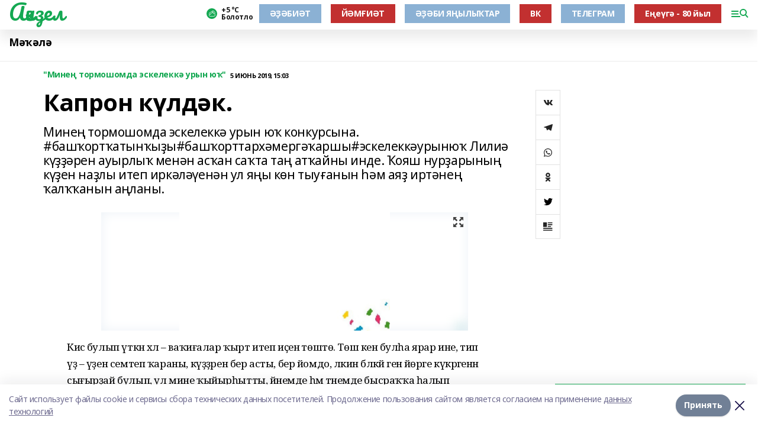

--- FILE ---
content_type: text/html; charset=utf-8
request_url: https://agideljurn.ru/articles/mine-tormoshomda-eskelekk-uryn-yu-/2019-06-05/kapron-k-ld-k-22466
body_size: 28877
content:
<!doctype html>
<html data-n-head-ssr lang="ru" data-n-head="%7B%22lang%22:%7B%22ssr%22:%22ru%22%7D%7D">
  <head >
    <title>Капрон күлдәк.</title><meta data-n-head="ssr" data-hid="google" name="google" content="notranslate"><meta data-n-head="ssr" data-hid="charset" charset="utf-8"><meta data-n-head="ssr" name="viewport" content="width=1300"><meta data-n-head="ssr" data-hid="og:url" property="og:url" content="https://agideljurn.ru/articles/mine-tormoshomda-eskelekk-uryn-yu-/2019-06-05/kapron-k-ld-k-22466"><meta data-n-head="ssr" data-hid="og:type" property="og:type" content="article"><meta data-n-head="ssr" name="yandex-verification" content="1847840a50cda94d"><meta data-n-head="ssr" name="zen-verification" content="XfAuZRxQb2u7DMQhKwPim0Fwvjv9QYUGw1wkiDVcBwDEvSXykpdJpQ6DvgQX5iYR"><meta data-n-head="ssr" name="google-site-verification" content="YGnrWDv2v6uIfCXedOc-wYMLjcmJ6eG728w0hLfCX7s"><meta data-n-head="ssr" data-hid="og:title" property="og:title" content="Капрон күлдәк."><meta data-n-head="ssr" data-hid="og:description" property="og:description" content="Минең тормошомда эскелеккә урын юҡ конкурсына. #башҡортҡатынҡыҙы#башҡорттархәмергәҡаршы#эскелеккәурынюҡ Лилиә күҙҙәрен ауырлыҡ менән асҡан саҡта таң атҡайны инде. Ҡояш нурҙарының күҙен наҙлы итеп иркәләүенән ул яңы көн тыуғанын һәм аяҙ иртәнең ҡалҡҡанын аңланы."><meta data-n-head="ssr" data-hid="description" name="description" content="Минең тормошомда эскелеккә урын юҡ конкурсына. #башҡортҡатынҡыҙы#башҡорттархәмергәҡаршы#эскелеккәурынюҡ Лилиә күҙҙәрен ауырлыҡ менән асҡан саҡта таң атҡайны инде. Ҡояш нурҙарының күҙен наҙлы итеп иркәләүенән ул яңы көн тыуғанын һәм аяҙ иртәнең ҡалҡҡанын аңланы."><meta data-n-head="ssr" data-hid="og:image" property="og:image" content="https://agideljurn.ru/attachments/cb42a96bc3c237d74f952cfb93f2a1240f666788/store/crop/0/0/620/348/620/348/0/ec1cfb19e8683f63adf128261458cbd1dbbd4c782ad1d3547d664612b928/placeholder.png"><link data-n-head="ssr" rel="icon" href="https://api.bashinform.ru/attachments/dd6a92c44443e66f8159892fc1e22bed5b7e582e/store/04bf88bb6815a6d6b3a7ef34c652e00138a02910e95071c5d0f997b6418b/1agidel.ico"><link data-n-head="ssr" rel="canonical" href="https://agideljurn.ru/articles/mine-tormoshomda-eskelekk-uryn-yu-/2019-06-05/kapron-k-ld-k-22466"><link data-n-head="ssr" rel="preload" href="/fonts/noto-sans/index.css" as="style"><link data-n-head="ssr" rel="preload" href="/fonts/noto-sans/ns-500.ttf" as="font" crossorigin="anonymous" type="font/ttf"><link data-n-head="ssr" rel="preload" href="/fonts/noto-sans/ns-400.ttf" as="font" crossorigin="anonymous" type="font/ttf"><style data-n-head="ssr">:root { --active-color: #14a852; }</style><script data-n-head="ssr" src="https://yastatic.net/pcode/adfox/loader.js" crossorigin="anonymous"></script><script data-n-head="ssr" src="https://vk.com/js/api/openapi.js" async></script><script data-n-head="ssr" src="https://widget.sparrow.ru/js/embed.js" async></script><script data-n-head="ssr" src="https://yandex.ru/ads/system/header-bidding.js" async></script><script data-n-head="ssr" src="https://ads.digitalcaramel.com/js/bashinform.ru.js" type="text/javascript"></script><script data-n-head="ssr">window.yaContextCb = window.yaContextCb || []</script><script data-n-head="ssr" src="https://yandex.ru/ads/system/context.js" async></script><script data-n-head="ssr" type="application/ld+json">{
            "@context": "https://schema.org",
            "@type": "NewsArticle",
            "mainEntityOfPage": {
              "@type": "WebPage",
              "@id": "https://agideljurn.ru/articles/mine-tormoshomda-eskelekk-uryn-yu-/2019-06-05/kapron-k-ld-k-22466"
            },
            "headline" : "Капрон күлдәк.",
            "image": [
              "https://agideljurn.ru/attachments/cb42a96bc3c237d74f952cfb93f2a1240f666788/store/crop/0/0/620/348/620/348/0/ec1cfb19e8683f63adf128261458cbd1dbbd4c782ad1d3547d664612b928/placeholder.png"
            ],
            "datePublished": "2019-06-05T15:03:08.000+05:00",
            "author": [],
            "publisher": {
              "@type": "Organization",
              "name": "Ағиҙел",
              "logo": {
                "@type": "ImageObject",
                "url": "null"
              }
            },
            "description": "Минең тормошомда эскелеккә урын юҡ конкурсына. #башҡортҡатынҡыҙы#башҡорттархәмергәҡаршы#эскелеккәурынюҡ Лилиә күҙҙәрен ауырлыҡ менән асҡан саҡта таң атҡайны инде. Ҡояш нурҙарының күҙен наҙлы итеп иркәләүенән ул яңы көн тыуғанын һәм аяҙ иртәнең ҡалҡҡанын аңланы."
          }</script><link rel="preload" href="/_nuxt/63a9d5a.js" as="script"><link rel="preload" href="/_nuxt/fec1512.js" as="script"><link rel="preload" href="/_nuxt/ef46fab.js" as="script"><link rel="preload" href="/_nuxt/aed3ee6.js" as="script"><link rel="preload" href="/_nuxt/2e5edf0.js" as="script"><link rel="preload" href="/_nuxt/9a5f42c.js" as="script"><link rel="preload" href="/_nuxt/d2460c6.js" as="script"><link rel="preload" href="/_nuxt/50974ce.js" as="script"><link rel="preload" href="/_nuxt/7bfe413.js" as="script"><link rel="preload" href="/_nuxt/28fa8f6.js" as="script"><style data-vue-ssr-id="0211d3d2:0 8f97f95a:0 7e56e4e3:0 3caba139:0 d1a105aa:0 430c9e34:0 730d73ef:0 67de4a93:0 1b00627f:0 3ee399d8:0 6dc54742:0 ca86d24a:0 57972a74:0 41d4ae25:0 792516a6:0 8aba8730:0 903a0562:0 01bc5d10:0 6b5dec50:0 013c2fb7:0 4f88bb09:0 49cfc0fe:0 57170e46:0 1879db5f:0 37746f9d:0 7bf632d9:0">/*! normalize.css v8.0.1 | MIT License | github.com/necolas/normalize.css */html{line-height:1.15;-webkit-text-size-adjust:100%}body{margin:0}main{display:block}h1{font-size:2em;margin:.67em 0}hr{box-sizing:content-box;height:0;overflow:visible}pre{font-family:monospace,monospace;font-size:1em}a{background-color:transparent}abbr[title]{border-bottom:none;text-decoration:underline;-webkit-text-decoration:underline dotted;text-decoration:underline dotted}b,strong{font-weight:bolder}code,kbd,samp{font-family:monospace,monospace;font-size:1em}small{font-size:80%}sub,sup{font-size:75%;line-height:0;position:relative;vertical-align:baseline}sub{bottom:-.25em}sup{top:-.5em}img{border-style:none}button,input,optgroup,select,textarea{font-family:inherit;font-size:100%;line-height:1.15;margin:0}button,input{overflow:visible}button,select{text-transform:none}[type=button],[type=reset],[type=submit],button{-webkit-appearance:button}[type=button]::-moz-focus-inner,[type=reset]::-moz-focus-inner,[type=submit]::-moz-focus-inner,button::-moz-focus-inner{border-style:none;padding:0}[type=button]:-moz-focusring,[type=reset]:-moz-focusring,[type=submit]:-moz-focusring,button:-moz-focusring{outline:1px dotted ButtonText}fieldset{padding:.35em .75em .625em}legend{box-sizing:border-box;color:inherit;display:table;max-width:100%;padding:0;white-space:normal}progress{vertical-align:baseline}textarea{overflow:auto}[type=checkbox],[type=radio]{box-sizing:border-box;padding:0}[type=number]::-webkit-inner-spin-button,[type=number]::-webkit-outer-spin-button{height:auto}[type=search]{-webkit-appearance:textfield;outline-offset:-2px}[type=search]::-webkit-search-decoration{-webkit-appearance:none}::-webkit-file-upload-button{-webkit-appearance:button;font:inherit}details{display:block}summary{display:list-item}[hidden],template{display:none}blockquote,dd,dl,figure,h1,h2,h3,h4,h5,h6,hr,p,pre{margin:0}button{background-color:transparent;background-image:none}button:focus{outline:1px dotted;outline:5px auto -webkit-focus-ring-color}fieldset,ol,ul{margin:0;padding:0}ol,ul{list-style:none}html{font-family:Noto Sans,sans-serif;line-height:1.5}*,:after,:before{box-sizing:border-box;border:0 solid #e2e8f0}hr{border-top-width:1px}img{border-style:solid}textarea{resize:vertical}input::-moz-placeholder,textarea::-moz-placeholder{color:#a0aec0}input:-ms-input-placeholder,textarea:-ms-input-placeholder{color:#a0aec0}input::placeholder,textarea::placeholder{color:#a0aec0}[role=button],button{cursor:pointer}table{border-collapse:collapse}h1,h2,h3,h4,h5,h6{font-size:inherit;font-weight:inherit}a{color:inherit;text-decoration:inherit}button,input,optgroup,select,textarea{padding:0;line-height:inherit;color:inherit}code,kbd,pre,samp{font-family:Menlo,Monaco,Consolas,"Liberation Mono","Courier New",monospace}audio,canvas,embed,iframe,img,object,svg,video{display:block;vertical-align:middle}img,video{max-width:100%;height:auto}.appearance-none{-webkit-appearance:none;-moz-appearance:none;appearance:none}.bg-transparent{background-color:transparent}.bg-black{--bg-opacity:1;background-color:#000;background-color:rgba(0,0,0,var(--bg-opacity))}.bg-white{--bg-opacity:1;background-color:#fff;background-color:rgba(255,255,255,var(--bg-opacity))}.bg-gray-200{--bg-opacity:1;background-color:#edf2f7;background-color:rgba(237,242,247,var(--bg-opacity))}.bg-gray-600{--bg-opacity:1;background-color:#718096;background-color:rgba(113,128,150,var(--bg-opacity))}.bg-gray-900{--bg-opacity:1;background-color:#1a202c;background-color:rgba(26,32,44,var(--bg-opacity))}.bg-center{background-position:50%}.bg-top{background-position:top}.bg-no-repeat{background-repeat:no-repeat}.bg-cover{background-size:cover}.bg-contain{background-size:contain}.border-collapse{border-collapse:collapse}.border-black{--border-opacity:1;border-color:#000;border-color:rgba(0,0,0,var(--border-opacity))}.border-white{--border-opacity:1;border-color:#fff;border-color:rgba(255,255,255,var(--border-opacity))}.border-red-400{--border-opacity:1;border-color:#fc8181;border-color:rgba(252,129,129,var(--border-opacity))}.border-blue-400{--border-opacity:1;border-color:#63b3ed;border-color:rgba(99,179,237,var(--border-opacity))}.rounded-none{border-radius:0}.rounded{border-radius:.25rem}.rounded-lg{border-radius:.5rem}.rounded-full{border-radius:9999px}.border-none{border-style:none}.border-2{border-width:2px}.border-4{border-width:4px}.border{border-width:1px}.border-t-0{border-top-width:0}.border-b-0{border-bottom-width:0}.border-t{border-top-width:1px}.border-b{border-bottom-width:1px}.cursor-pointer{cursor:pointer}.block{display:block}.inline-block{display:inline-block}.flex{display:flex}.table{display:table}.grid{display:grid}.hidden{display:none}.flex-col{flex-direction:column}.flex-wrap{flex-wrap:wrap}.flex-no-wrap{flex-wrap:nowrap}.items-end{align-items:flex-end}.items-center{align-items:center}.items-baseline{align-items:baseline}.justify-start{justify-content:flex-start}.justify-end{justify-content:flex-end}.justify-center{justify-content:center}.justify-between{justify-content:space-between}.flex-grow-0{flex-grow:0}.flex-shrink-0{flex-shrink:0}.order-first{order:-9999}.order-last{order:9999}.font-sans{font-family:Noto Sans,sans-serif}.font-serif{font-family:Noto Serif,serif}.font-normal{font-weight:400}.font-medium{font-weight:500}.font-semibold{font-weight:600}.font-bold{font-weight:700}.h-6{height:1.5rem}.h-12{height:3rem}.h-auto{height:auto}.h-full{height:100%}.text-xs{font-size:11px}.text-sm{font-size:12px}.text-base{font-size:14px}.text-lg{font-size:16px}.text-xl{font-size:18px}.text-2xl{font-size:21px}.text-3xl{font-size:30px}.text-4xl{font-size:46px}.leading-6{line-height:1.5rem}.leading-none{line-height:1}.leading-tight{line-height:1.07}.leading-snug{line-height:1.125}.leading-normal{line-height:1.19}.m-0{margin:0}.my-0{margin-top:0;margin-bottom:0}.mx-0{margin-left:0;margin-right:0}.mx-2{margin-left:.5rem;margin-right:.5rem}.my-4{margin-top:1rem;margin-bottom:1rem}.mx-4{margin-left:1rem;margin-right:1rem}.my-5{margin-top:1.25rem;margin-bottom:1.25rem}.mx-5{margin-left:1.25rem;margin-right:1.25rem}.my-6{margin-top:1.5rem;margin-bottom:1.5rem}.my-8{margin-top:2rem;margin-bottom:2rem}.mx-auto{margin-left:auto;margin-right:auto}.-mx-3{margin-left:-.75rem;margin-right:-.75rem}.-my-4{margin-top:-1rem;margin-bottom:-1rem}.mt-0{margin-top:0}.mr-0{margin-right:0}.mb-0{margin-bottom:0}.ml-0{margin-left:0}.mt-1{margin-top:.25rem}.mr-1{margin-right:.25rem}.mb-1{margin-bottom:.25rem}.ml-1{margin-left:.25rem}.mt-2{margin-top:.5rem}.mr-2{margin-right:.5rem}.mb-2{margin-bottom:.5rem}.ml-2{margin-left:.5rem}.mt-3{margin-top:.75rem}.mr-3{margin-right:.75rem}.mb-3{margin-bottom:.75rem}.ml-3{margin-left:.75rem}.mt-4{margin-top:1rem}.mr-4{margin-right:1rem}.mb-4{margin-bottom:1rem}.ml-4{margin-left:1rem}.mt-5{margin-top:1.25rem}.mr-5{margin-right:1.25rem}.mb-5{margin-bottom:1.25rem}.ml-5{margin-left:1.25rem}.mt-6{margin-top:1.5rem}.mr-6{margin-right:1.5rem}.mb-6{margin-bottom:1.5rem}.ml-6{margin-left:1.5rem}.mt-8{margin-top:2rem}.mr-8{margin-right:2rem}.mb-8{margin-bottom:2rem}.mt-10{margin-top:2.5rem}.mb-10{margin-bottom:2.5rem}.ml-10{margin-left:2.5rem}.mt-12{margin-top:3rem}.mb-12{margin-bottom:3rem}.mt-16{margin-top:4rem}.mb-16{margin-bottom:4rem}.mr-20{margin-right:5rem}.mt-auto{margin-top:auto}.mr-auto{margin-right:auto}.ml-auto{margin-left:auto}.-mt-2{margin-top:-.5rem}.-mr-4{margin-right:-1rem}.-mt-8{margin-top:-2rem}.-mb-8{margin-bottom:-2rem}.max-w-none{max-width:none}.max-w-full{max-width:100%}.min-w-full{min-width:100%}.object-contain{-o-object-fit:contain;object-fit:contain}.object-cover{-o-object-fit:cover;object-fit:cover}.object-center{-o-object-position:center;object-position:center}.object-left{-o-object-position:left;object-position:left}.opacity-0{opacity:0}.opacity-50{opacity:.5}.opacity-75{opacity:.75}.opacity-100{opacity:1}.outline-none{outline:2px solid transparent;outline-offset:2px}.overflow-auto{overflow:auto}.overflow-hidden{overflow:hidden}.overflow-visible{overflow:visible}.overflow-x-auto{overflow-x:auto}.p-0{padding:0}.p-2{padding:.5rem}.p-3{padding:.75rem}.p-4{padding:1rem}.p-8{padding:2rem}.px-0{padding-left:0;padding-right:0}.py-1{padding-top:.25rem;padding-bottom:.25rem}.px-1{padding-left:.25rem;padding-right:.25rem}.py-2{padding-top:.5rem;padding-bottom:.5rem}.px-2{padding-left:.5rem;padding-right:.5rem}.py-3{padding-top:.75rem;padding-bottom:.75rem}.px-3{padding-left:.75rem;padding-right:.75rem}.py-4{padding-top:1rem;padding-bottom:1rem}.px-4{padding-left:1rem;padding-right:1rem}.py-5{padding-top:1.25rem;padding-bottom:1.25rem}.px-5{padding-left:1.25rem;padding-right:1.25rem}.py-6{padding-top:1.5rem;padding-bottom:1.5rem}.px-6{padding-left:1.5rem;padding-right:1.5rem}.py-8{padding-top:2rem;padding-bottom:2rem}.py-10{padding-top:2.5rem;padding-bottom:2.5rem}.pt-0{padding-top:0}.pr-0{padding-right:0}.pb-0{padding-bottom:0}.pl-0{padding-left:0}.pt-1{padding-top:.25rem}.pb-1{padding-bottom:.25rem}.pt-2{padding-top:.5rem}.pb-2{padding-bottom:.5rem}.pl-2{padding-left:.5rem}.pt-3{padding-top:.75rem}.pb-3{padding-bottom:.75rem}.pt-4{padding-top:1rem}.pr-4{padding-right:1rem}.pb-4{padding-bottom:1rem}.pl-4{padding-left:1rem}.pt-5{padding-top:1.25rem}.pr-5{padding-right:1.25rem}.pb-5{padding-bottom:1.25rem}.pl-5{padding-left:1.25rem}.pt-6{padding-top:1.5rem}.pr-6{padding-right:1.5rem}.pb-6{padding-bottom:1.5rem}.pl-6{padding-left:1.5rem}.pb-8{padding-bottom:2rem}.pr-10{padding-right:2.5rem}.pb-12{padding-bottom:3rem}.pl-12{padding-left:3rem}.pointer-events-none{pointer-events:none}.fixed{position:fixed}.absolute{position:absolute}.relative{position:relative}.sticky{position:-webkit-sticky;position:sticky}.top-0{top:0}.right-0{right:0}.bottom-0{bottom:0}.left-0{left:0}.left-auto{left:auto}.shadow{box-shadow:0 1px 3px 0 rgba(0,0,0,.1),0 1px 2px 0 rgba(0,0,0,.06)}.shadow-none{box-shadow:none}.text-left{text-align:left}.text-center{text-align:center}.text-right{text-align:right}.text-transparent{color:transparent}.text-black{--text-opacity:1;color:#000;color:rgba(0,0,0,var(--text-opacity))}.text-white{--text-opacity:1;color:#fff;color:rgba(255,255,255,var(--text-opacity))}.text-gray-600{--text-opacity:1;color:#718096;color:rgba(113,128,150,var(--text-opacity))}.uppercase{text-transform:uppercase}.capitalize{text-transform:capitalize}.underline{text-decoration:underline}.no-underline{text-decoration:none}.tracking-tight{letter-spacing:-.05em}.select-none{-webkit-user-select:none;-moz-user-select:none;-ms-user-select:none;user-select:none}.select-all{-webkit-user-select:all;-moz-user-select:all;-ms-user-select:all;user-select:all}.invisible{visibility:hidden}.whitespace-no-wrap{white-space:nowrap}.w-0{width:0}.w-16{width:4rem}.w-auto{width:auto}.w-1\/2{width:50%}.w-1\/3{width:33.333333%}.w-1\/4{width:25%}.w-1\/5{width:20%}.w-full{width:100%}.z-10{z-index:10}.z-20{z-index:20}.z-50{z-index:50}.gap-1{grid-gap:.25rem;gap:.25rem}.gap-2{grid-gap:.5rem;gap:.5rem}.gap-3{grid-gap:.75rem;gap:.75rem}.gap-4{grid-gap:1rem;gap:1rem}.gap-5{grid-gap:1.25rem;gap:1.25rem}.gap-6{grid-gap:1.5rem;gap:1.5rem}.gap-8{grid-gap:2rem;gap:2rem}.gap-10{grid-gap:2.5rem;gap:2.5rem}.gap-12{grid-gap:3rem;gap:3rem}.gap-16{grid-gap:4rem;gap:4rem}.grid-cols-1{grid-template-columns:repeat(1,minmax(0,1fr))}.grid-cols-2{grid-template-columns:repeat(2,minmax(0,1fr))}.grid-cols-3{grid-template-columns:repeat(3,minmax(0,1fr))}.grid-cols-4{grid-template-columns:repeat(4,minmax(0,1fr))}.grid-cols-5{grid-template-columns:repeat(5,minmax(0,1fr))}.transform{--transform-translate-x:0;--transform-translate-y:0;--transform-rotate:0;--transform-skew-x:0;--transform-skew-y:0;--transform-scale-x:1;--transform-scale-y:1;transform:translateX(var(--transform-translate-x)) translateY(var(--transform-translate-y)) rotate(var(--transform-rotate)) skewX(var(--transform-skew-x)) skewY(var(--transform-skew-y)) scaleX(var(--transform-scale-x)) scaleY(var(--transform-scale-y))}.transition-all{transition-property:all}.transition{transition-property:background-color,border-color,color,fill,stroke,opacity,box-shadow,transform}.duration-200{transition-duration:.2s}.duration-300{transition-duration:.3s}@-webkit-keyframes spin{to{transform:rotate(1turn)}}@keyframes spin{to{transform:rotate(1turn)}}@-webkit-keyframes ping{75%,to{transform:scale(2);opacity:0}}@keyframes ping{75%,to{transform:scale(2);opacity:0}}@-webkit-keyframes pulse{50%{opacity:.5}}@keyframes pulse{50%{opacity:.5}}@-webkit-keyframes bounce{0%,to{transform:translateY(-25%);-webkit-animation-timing-function:cubic-bezier(.8,0,1,1);animation-timing-function:cubic-bezier(.8,0,1,1)}50%{transform:none;-webkit-animation-timing-function:cubic-bezier(0,0,.2,1);animation-timing-function:cubic-bezier(0,0,.2,1)}}@keyframes bounce{0%,to{transform:translateY(-25%);-webkit-animation-timing-function:cubic-bezier(.8,0,1,1);animation-timing-function:cubic-bezier(.8,0,1,1)}50%{transform:none;-webkit-animation-timing-function:cubic-bezier(0,0,.2,1);animation-timing-function:cubic-bezier(0,0,.2,1)}}
.fade-enter,.fade-leave-to{opacity:0}.fade-enter-active,.fade-leave-active{transition:opacity .2s ease}.fade-up-enter-active,.fade-up-leave-active{transition:all .35s}.fade-up-enter,.fade-up-leave-to{opacity:0;transform:translateY(-20px)}.rubric-date{display:flex;align-items:flex-end;margin-bottom:1rem}.cm-rubric{font-weight:700;font-size:14px;margin-right:.5rem;color:var(--active-color)}.cm-date{font-size:11px;text-transform:uppercase;font-weight:700}.cm-story{font-weight:700;font-size:14px;margin-left:.5rem;margin-right:.5rem;color:var(--active-color)}.serif-text{font-family:Noto Serif,serif;line-height:1.65;font-size:17px}.bg-img{background-size:cover;background-position:50%;height:0;position:relative;background-color:#e2e2e2;padding-bottom:56%}.bg-img>img{position:absolute;left:0;top:0;width:100%;height:100%;-o-object-fit:cover;object-fit:cover;-o-object-position:center;object-position:center}.btn{--text-opacity:1;color:#fff;color:rgba(255,255,255,var(--text-opacity));text-align:center;padding-top:1.5rem;padding-bottom:1.5rem;font-weight:700;cursor:pointer;margin-top:2rem;border-radius:8px;font-size:20px;background:var(--active-color)}.checkbox{border-radius:.5rem;border-width:1px;margin-right:1.25rem;cursor:pointer;border-color:#e9e9eb;width:32px;height:32px}.checkbox.__active{background:var(--active-color) 50% no-repeat url([data-uri]);border-color:var(--active-color)}.h1{margin-top:1rem;margin-bottom:1.5rem;font-weight:700;line-height:1.07;font-size:32px}.all-matters{text-align:center;cursor:pointer;padding-top:1.5rem;padding-bottom:1.5rem;font-weight:700;margin-bottom:2rem;border-radius:8px;background:#f5f5f5;font-size:20px}.all-matters.__small{padding-top:.75rem;padding-bottom:.75rem;margin-top:1.5rem;font-size:14px;border-radius:4px}body.desktop .rubric-date{margin-bottom:1.25rem}body.desktop .h1{font-size:46px;margin-top:1.5rem;margin-bottom:1.5rem}body.desktop section.cols{display:grid;margin-left:58px;grid-gap:16px;grid-template-columns:816px 42px 300px}body.desktop section.list-cols{display:grid;grid-gap:40px;grid-template-columns:1fr 300px}body.desktop .matter-grid{display:flex;flex-wrap:wrap;margin-right:-16px}body.desktop .top-sticky{position:-webkit-sticky;position:sticky;top:48px}body.desktop .top-sticky.local{top:56px}body.desktop .top-sticky.ig{top:86px}body.desktop .top-sticky-matter{position:-webkit-sticky;position:sticky;z-index:1;top:102px}body.desktop .top-sticky-matter.local{top:110px}body.desktop .top-sticky-matter.ig{top:140px}.search-form{display:flex;border-bottom-width:1px;--border-opacity:1;border-color:#fff;border-color:rgba(255,255,255,var(--border-opacity));padding-bottom:.75rem;justify-content:space-between;align-items:center;--text-opacity:1;color:#fff;color:rgba(255,255,255,var(--text-opacity))}.search-form .reset{cursor:pointer;opacity:.5;display:block}.search-form input{background-color:transparent;border-style:none;--text-opacity:1;color:#fff;color:rgba(255,255,255,var(--text-opacity));outline:2px solid transparent;outline-offset:2px;width:66.666667%;font-size:20px}.search-form input::-moz-placeholder{color:hsla(0,0%,100%,.18824)}.search-form input:-ms-input-placeholder{color:hsla(0,0%,100%,.18824)}.search-form input::placeholder{color:hsla(0,0%,100%,.18824)}body.desktop .search-form{width:820px}body.desktop .search-form button{border-radius:.25rem;font-weight:700;padding:.5rem 1.5rem;cursor:pointer;--text-opacity:1;color:#fff;color:rgba(255,255,255,var(--text-opacity));font-size:22px;background:var(--active-color)}body.desktop .search-form input{font-size:28px}body.desktop .search-form .reset{margin-right:2rem;margin-left:auto}html{line-height:1.19;letter-spacing:-.03em;font-family:Noto Sans,sans-serif;font-size:14px}html.locked{overflow:hidden}a{cursor:pointer;color:inherit}ol,ul{margin-left:2rem;margin-bottom:1rem}ol li,ul li{margin-bottom:.5rem}ol{list-style-type:decimal}ul{list-style-type:disc}iframe,img,object,video{max-width:100%}body.dark{--text-opacity:1;color:#fff;color:rgba(255,255,255,var(--text-opacity));background:#1b1b1b}.container{padding-left:16px;padding-right:16px}body.desktop{min-width:1250px}body.desktop .container{margin-left:auto;margin-right:auto;padding-left:0;padding-right:0;width:1250px}
.nuxt-progress{position:fixed;top:0;left:0;right:0;height:2px;width:0;opacity:1;transition:width .1s,opacity .4s;background-color:var(--active-color);z-index:999999}.nuxt-progress.nuxt-progress-notransition{transition:none}.nuxt-progress-failed{background-color:red}
.page[data-v-fbb38ac0]{position:relative;min-height:65vh}body.desktop .top-banner[data-v-fbb38ac0]{margin-left:auto;margin-right:auto;width:1256px}
.bnr[data-v-afa1caa8]{margin-left:auto;margin-right:auto;width:300px}.bnr[data-v-afa1caa8]:not(:empty){margin-bottom:1rem}.bnr-container.mb-0 .bnr[data-v-afa1caa8]{margin-bottom:0}body.desktop .bnr[data-v-afa1caa8]{width:auto;margin-left:0;margin-right:0}
.topline-container[data-v-52732247]{position:-webkit-sticky;position:sticky;top:0;z-index:10}.bottom-menu[data-v-52732247]{--bg-opacity:1;background-color:#fff;background-color:rgba(255,255,255,var(--bg-opacity));height:45px;box-shadow:0 15px 20px rgba(0,0,0,.08)}.bottom-menu.__dark[data-v-52732247]{--bg-opacity:1;background-color:#000;background-color:rgba(0,0,0,var(--bg-opacity))}.bottom-menu.__dark .bottom-menu-link[data-v-52732247]{--text-opacity:1;color:#fff;color:rgba(255,255,255,var(--text-opacity))}.bottom-menu.__dark .bottom-menu-link[data-v-52732247]:hover{color:var(--active-color)}.bottom-menu-links[data-v-52732247]{display:flex;overflow:auto;grid-gap:1rem;gap:1rem;padding-top:1rem;padding-bottom:1rem;scrollbar-width:none}.bottom-menu-links[data-v-52732247]::-webkit-scrollbar{display:none}.bottom-menu-link[data-v-52732247]{white-space:nowrap;font-weight:700}.bottom-menu-link[data-v-52732247]:hover{color:var(--active-color)}
.topline[data-v-173a23d4]{--bg-opacity:1;background-color:#fff;background-color:rgba(255,255,255,var(--bg-opacity));padding-top:.5rem;padding-bottom:.5rem;position:relative;box-shadow:0 15px 20px rgba(0,0,0,.08);height:40px;z-index:1}.topline.__dark[data-v-173a23d4]{--bg-opacity:1;background-color:#000;background-color:rgba(0,0,0,var(--bg-opacity))}body.desktop .topline[data-v-173a23d4]{height:50px}
.container[data-v-fad0c62a]{display:flex;align-items:center;justify-content:space-between}.container.__dark .logo[data-v-fad0c62a]{--text-opacity:1;color:#fff;color:rgba(255,255,255,var(--text-opacity))}.container.__dark .menu-trigger[data-v-fad0c62a]{--bg-opacity:1;background-color:#fff;background-color:rgba(255,255,255,var(--bg-opacity))}.container.__dark .lang[data-v-fad0c62a],.container.__dark .topline-item[data-v-fad0c62a]{--text-opacity:1;color:#fff;color:rgba(255,255,255,var(--text-opacity))}.container.__dark .lang[data-v-fad0c62a]{background-image:url([data-uri])}.lang[data-v-fad0c62a]{margin-left:auto;margin-right:1.25rem;padding-right:1rem;padding-left:.5rem;cursor:pointer;display:flex;align-items:center;font-weight:700;-webkit-appearance:none;-moz-appearance:none;appearance:none;outline:2px solid transparent;outline-offset:2px;text-transform:uppercase;background:no-repeat url([data-uri]) calc(100% - 3px) 50%}.logo-img[data-v-fad0c62a]{max-height:30px}.logo-text[data-v-fad0c62a]{white-space:nowrap;font-family:Pacifico,serif;font-size:24px;line-height:.9;color:var(--active-color)}.menu-trigger[data-v-fad0c62a]{cursor:pointer;width:30px;height:24px;background:var(--active-color);-webkit-mask:no-repeat url(/_nuxt/img/menu.cffb7c4.svg) center;mask:no-repeat url(/_nuxt/img/menu.cffb7c4.svg) center}.menu-trigger.__cross[data-v-fad0c62a]{-webkit-mask-image:url([data-uri]);mask-image:url([data-uri])}.topline-item[data-v-fad0c62a]{font-weight:700;line-height:1;margin-right:16px}.topline-item[data-v-fad0c62a],.topline-item.blue[data-v-fad0c62a],.topline-item.red[data-v-fad0c62a]{--text-opacity:1;color:#fff;color:rgba(255,255,255,var(--text-opacity))}.topline-item.blue[data-v-fad0c62a],.topline-item.red[data-v-fad0c62a]{padding:9px 18px;background:#8bb1d4}.topline-item.red[data-v-fad0c62a]{background:#c23030}.topline-item.default[data-v-fad0c62a]{font-size:12px;color:var(--active-color);max-width:100px}body.desktop .logo-img[data-v-fad0c62a]{max-height:40px}body.desktop .logo-text[data-v-fad0c62a]{position:relative;top:-3px;font-size:36px}body.desktop .slogan-desktop[data-v-fad0c62a]{font-size:11px;margin-left:2.5rem;font-weight:700;text-transform:uppercase;color:#5e6a70}body.desktop .lang[data-v-fad0c62a]{margin-left:0}
.weather[data-v-37e53075]{display:flex;align-items:center}.weather .icon[data-v-37e53075]{border-radius:9999px;margin-right:.5rem;background:var(--active-color) no-repeat 50%/11px;width:18px;height:18px}.weather .icon.clear[data-v-37e53075]{background-image:url(/_nuxt/img/clear.504a39c.svg)}.weather .icon.clouds[data-v-37e53075]{background-image:url(/_nuxt/img/clouds.35bb1b1.svg)}.weather .icon.few_clouds[data-v-37e53075]{background-image:url(/_nuxt/img/few_clouds.849e8ce.svg)}.weather .icon.rain[data-v-37e53075]{background-image:url(/_nuxt/img/rain.fa221cc.svg)}.weather .icon.snow[data-v-37e53075]{background-image:url(/_nuxt/img/snow.3971728.svg)}.weather .icon.thunderstorm_w_rain[data-v-37e53075]{background-image:url(/_nuxt/img/thunderstorm_w_rain.f4f5bf2.svg)}.weather .icon.thunderstorm[data-v-37e53075]{background-image:url(/_nuxt/img/thunderstorm.bbf00c1.svg)}.weather .text[data-v-37e53075]{font-size:12px;font-weight:700;line-height:1;color:rgba(0,0,0,.9)}.__dark .weather .text[data-v-37e53075]{--text-opacity:1;color:#fff;color:rgba(255,255,255,var(--text-opacity))}
.block[data-v-0ed0d094]{position:-webkit-sticky;position:sticky;left:0;width:100%;padding-top:.75rem;padding-bottom:.75rem;--bg-opacity:1;background-color:#fff;background-color:rgba(255,255,255,var(--bg-opacity));--text-opacity:1;color:#000;color:rgba(0,0,0,var(--text-opacity));height:68px;z-index:8;border-bottom:1px solid rgba(0,0,0,.08235)}.block.local[data-v-0ed0d094],.block.local_ext[data-v-0ed0d094]{top:40px}.block.local.has_bottom_items[data-v-0ed0d094],.block.local_ext.has_bottom_items[data-v-0ed0d094]{top:85px}.block.ig[data-v-0ed0d094]{top:50px}.block.ig.has_bottom_items[data-v-0ed0d094]{top:95px}.block.bi[data-v-0ed0d094],.block.bi_ext[data-v-0ed0d094]{top:49px}.block.bi.has_bottom_items[data-v-0ed0d094],.block.bi_ext.has_bottom_items[data-v-0ed0d094]{top:94px}.block.red[data-v-0ed0d094]{background:#fdf3f3}.block.red .block-title[data-v-0ed0d094]{color:#d65a47}.block.blue[data-v-0ed0d094]{background:#e6ecf2}.block.blue .block-title[data-v-0ed0d094]{color:#8bb1d4}.block .loading[data-v-0ed0d094]{height:1.5rem;margin:0 auto}.block-title[data-v-0ed0d094]{font-weight:700;font-size:12px;margin-bottom:.25rem;display:inline-block;overflow:hidden;max-height:1.2em;display:-webkit-box;-webkit-line-clamp:1;-webkit-box-orient:vertical;text-overflow:ellipsis}.items[data-v-0ed0d094]{display:flex;overflow:auto;margin-left:-16px;margin-right:-16px;padding-left:16px;padding-right:16px}.items[data-v-0ed0d094]::-webkit-scrollbar{display:none}.item[data-v-0ed0d094]{flex-shrink:0;flex-grow:0;padding-right:1rem;margin-right:1rem;font-weight:700;overflow:hidden;width:295px;max-height:2.4em;border-right:1px solid rgba(0,0,0,.08235);display:-webkit-box;-webkit-line-clamp:2;-webkit-box-orient:vertical;text-overflow:ellipsis}.item[data-v-0ed0d094]:hover{opacity:.75}body.desktop .block[data-v-0ed0d094]{height:54px}body.desktop .block.local[data-v-0ed0d094],body.desktop .block.local_ext[data-v-0ed0d094]{top:50px}body.desktop .block.local.has_bottom_items[data-v-0ed0d094],body.desktop .block.local_ext.has_bottom_items[data-v-0ed0d094]{top:95px}body.desktop .block.ig[data-v-0ed0d094]{top:80px}body.desktop .block.ig.has_bottom_items[data-v-0ed0d094]{top:125px}body.desktop .block.bi[data-v-0ed0d094],body.desktop .block.bi_ext[data-v-0ed0d094]{top:42px}body.desktop .block.bi.has_bottom_items[data-v-0ed0d094],body.desktop .block.bi_ext.has_bottom_items[data-v-0ed0d094]{top:87px}body.desktop .block.image .prev[data-v-0ed0d094]{background-image:url([data-uri])}body.desktop .block.image .next[data-v-0ed0d094]{background-image:url([data-uri])}body.desktop .container[data-v-0ed0d094]{display:grid;grid-template-columns:240px calc(100% - 320px)}body.desktop .next[data-v-0ed0d094],body.desktop .prev[data-v-0ed0d094]{position:absolute;cursor:pointer;width:24px;height:24px;top:4px;left:210px;background:url([data-uri])}body.desktop .next[data-v-0ed0d094]{left:auto;right:15px;background:url([data-uri])}body.desktop .block-title[data-v-0ed0d094]{font-size:18px;padding-right:2.5rem;margin-right:0;max-height:2.4em;-webkit-line-clamp:2}body.desktop .items[data-v-0ed0d094]{margin-left:0;margin-right:0;padding-left:0;padding-right:0;-ms-scroll-snap-type:x mandatory;scroll-snap-type:x mandatory;scroll-behavior:smooth;scrollbar-width:none}body.desktop .item[data-v-0ed0d094]{padding-right:0;padding-left:1.25rem;margin-right:0;scroll-snap-align:start;width:310px;border-left:1px solid rgba(0,0,0,.08235);border-right:none}body.desktop.dark .block[data-v-0ed0d094]{--text-opacity:1;color:#fff;color:rgba(255,255,255,var(--text-opacity));background:#1b1b1b}body.desktop.dark .block .item[data-v-0ed0d094]{border-left:1px solid hsla(0,0%,100%,.25098);border-right:none}body.desktop.dark .block .prev[data-v-0ed0d094]{background-image:url([data-uri])}body.desktop.dark .block .next[data-v-0ed0d094]{background-image:url([data-uri])}
.component[data-v-4d8cea1e]{height:3rem;margin-top:1.5rem;margin-bottom:1.5rem;display:flex;justify-content:center;align-items:center}@-webkit-keyframes rotate-data-v-4d8cea1e{0%{transform:rotate(0)}to{transform:rotate(1turn)}}@keyframes rotate-data-v-4d8cea1e{0%{transform:rotate(0)}to{transform:rotate(1turn)}}.component span[data-v-4d8cea1e]{height:100%;width:4rem;background:no-repeat url(/_nuxt/img/loading.dd38236.svg) 50%/contain;-webkit-animation:rotate-data-v-4d8cea1e .8s infinite;animation:rotate-data-v-4d8cea1e .8s infinite}
.promo[data-v-78559c70]{text-align:center;display:block;--text-opacity:1;color:#fff;color:rgba(255,255,255,var(--text-opacity));font-weight:500;font-size:16px;line-height:1;position:relative;z-index:1;background:#d65a47;padding:6px 20px}body.desktop .promo[data-v-78559c70]{margin-left:auto;margin-right:auto;font-size:18px;padding:12px 40px}
.feed-trigger-mobile[data-v-4c767273]{text-align:center;width:100%;left:0;bottom:0;padding:1rem;color:#000;color:rgba(0,0,0,var(--text-opacity));background:#e7e7e7;filter:drop-shadow(0 -10px 30px rgba(0,0,0,.4))}.feed-trigger-mobile[data-v-4c767273],body.desktop .feed-trigger-desktop[data-v-4c767273]{position:fixed;font-weight:700;--text-opacity:1;z-index:8}body.desktop .feed-trigger-desktop[data-v-4c767273]{color:#fff;color:rgba(255,255,255,var(--text-opacity));cursor:pointer;padding:1rem 1rem 1rem 1.5rem;display:flex;align-items:center;justify-content:space-between;width:auto;font-size:28px;right:20px;bottom:20px;line-height:.85;background:var(--active-color)}body.desktop .feed-trigger-desktop .new[data-v-4c767273]{--bg-opacity:1;background-color:#fff;background-color:rgba(255,255,255,var(--bg-opacity));font-size:18px;padding:.25rem .5rem;margin-left:1rem;color:var(--active-color)}
noindex[data-v-73bea616]{display:block}body.desktop .rubric-date[data-v-73bea616]{margin-left:58px}body.desktop .poll-container[data-v-73bea616]{margin-left:40px}body.desktop noindex[data-v-73bea616]{margin-left:40px;width:700px}
.h1[data-v-3c900086]{margin-top:0;margin-bottom:1rem;font-size:28px}.big-lead[data-v-3c900086]{margin-bottom:1.25rem;font-size:20px}body.desktop .h1[data-v-3c900086]{margin-bottom:1.25rem;margin-top:0;font-size:40px}body.desktop .big-lead[data-v-3c900086]{font-size:21px;margin-bottom:2rem}body.desktop .small-lead[data-v-3c900086]{font-size:21px;font-weight:500}body.desktop .lead-img[data-v-3c900086]{display:grid;grid-gap:2rem;gap:2rem;margin-bottom:2rem;grid-template-columns:repeat(2,minmax(0,1fr));margin-left:40px;width:700px}
.partner[data-v-62bbce7d]{margin-top:1rem;margin-bottom:1rem;color:rgba(0,0,0,.31373)}body.dark .partner[data-v-62bbce7d]{color:hsla(0,0%,100%,.43922)}
.blur-img-container[data-v-efb1499c]{position:relative;overflow:hidden;--bg-opacity:1;background-color:#edf2f7;background-color:rgba(237,242,247,var(--bg-opacity));background-position:50%;background-repeat:no-repeat;display:flex;align-items:center;justify-content:center;aspect-ratio:16/9;background-image:url(/img/loading.svg)}.blur-img-blur[data-v-efb1499c]{background-position:50%;background-size:cover;filter:blur(10px)}.blur-img-blur[data-v-efb1499c],.blur-img-img[data-v-efb1499c]{position:absolute;left:0;top:0;width:100%;height:100%}.blur-img-img[data-v-efb1499c]{-o-object-fit:contain;object-fit:contain;-o-object-position:center;object-position:center}.play[data-v-efb1499c]{background-size:contain;background-position:50%;background-repeat:no-repeat;position:relative;z-index:1;width:18%;min-width:30px;max-width:80px;aspect-ratio:1/1;background-image:url([data-uri])}body.desktop .play[data-v-efb1499c]{min-width:35px}
.fs-icon[data-v-231ad7ac]{position:absolute;cursor:pointer;right:0;top:0;transition-property:background-color,border-color,color,fill,stroke,opacity,box-shadow,transform;transition-duration:.3s;width:25px;height:25px;background:url(/_nuxt/img/fs.32f317e.svg) 0 100% no-repeat}
.photo-text[data-v-3da1c4ba]{padding-top:.25rem;font-family:Noto Serif,serif;font-size:13px}.photo-text a[data-v-3da1c4ba]{color:var(--active-color)}.author[data-v-3da1c4ba]{color:rgba(0,0,0,.50196)}.author span[data-v-3da1c4ba]{margin-right:.25rem}body.desktop .photo-text[data-v-3da1c4ba]{padding-top:.75rem;font-size:12px;line-height:1}body.desktop .author[data-v-3da1c4ba]{font-size:11px}body.dark .author[data-v-3da1c4ba]{color:hsla(0,0%,100%,.43922)}.photo-text.__text-white[data-v-3da1c4ba],.photo-text.__text-white .author[data-v-3da1c4ba]{--text-opacity:1;color:#fff;color:rgba(255,255,255,var(--text-opacity))}
.block[data-v-207af0f8]{margin-bottom:1.5rem}body.desktop .block[data-v-207af0f8]{margin-bottom:2rem}
.paragraph[data-v-1ef057fd] a{color:var(--active-color)}.paragraph[data-v-1ef057fd] p{margin-bottom:1.5rem}.paragraph[data-v-1ef057fd] .question{font-weight:700;font-size:21px;line-height:1.43}.paragraph[data-v-1ef057fd] .answer:before,.paragraph[data-v-1ef057fd] .question:before{content:"— "}.paragraph[data-v-1ef057fd] h2,.paragraph[data-v-1ef057fd] h3,.paragraph[data-v-1ef057fd] h4{font-weight:700;margin-bottom:1.5rem;line-height:1.07;font-family:Noto Sans,sans-serif}.paragraph[data-v-1ef057fd] h2{font-size:30px}.paragraph[data-v-1ef057fd] h3{font-size:21px}.paragraph[data-v-1ef057fd] h4{font-size:18px}.paragraph[data-v-1ef057fd] blockquote{padding-top:1rem;padding-bottom:1rem;margin-bottom:1rem;font-weight:700;font-family:Noto Sans,sans-serif;border-top:6px solid var(--active-color);border-bottom:6px solid var(--active-color);font-size:19px;line-height:1.15}.paragraph[data-v-1ef057fd] .table-wrapper{overflow:auto}.paragraph[data-v-1ef057fd] table{border-collapse:collapse;margin-top:1rem;margin-bottom:1rem;min-width:100%}.paragraph[data-v-1ef057fd] table td{padding:.75rem .5rem;border-width:1px}.paragraph[data-v-1ef057fd] table p{margin:0}body.desktop .paragraph[data-v-1ef057fd]{margin-left:40px;width:700px}
.readus[data-v-4a70122a]{margin-bottom:1.5rem;font-weight:700;font-size:16px}.subscribe-button[data-v-4a70122a]{font-weight:400;--text-opacity:1;color:#fff;color:rgba(255,255,255,var(--text-opacity));text-align:center;font-family:"Roboto Condensed","Noto Serif",serif;background:var(--active-color);padding:0 8px 3px;border-radius:11px;font-size:15px;width:140px}.r-title[data-v-4a70122a]{margin-bottom:1rem;font-family:Noto Sans,sans-serif;font-weight:700;color:#202022;font-size:20px;font-style:normal;line-height:normal}.items[data-v-4a70122a]{display:flex;flex-wrap:wrap;grid-gap:.75rem;gap:.75rem;max-width:360px}.items.regional .social-icon[data-v-4a70122a]{width:calc(33% - 10px)}.items.regional .social-icon[data-v-4a70122a]:first-child,.items.regional .social-icon[data-v-4a70122a]:nth-child(2),.social-icon[data-v-4a70122a]{width:calc(50% - 10px)}.social-icon[data-v-4a70122a]{margin-bottom:.5rem;background-size:contain;background-repeat:no-repeat;flex-shrink:0;background-position:0;height:30px}.vk-icon[data-v-4a70122a]{background-image:url(/_nuxt/img/vk.07bf3d5.svg)}.vk-short-icon[data-v-4a70122a]{background-image:url(/_nuxt/img/vk-short.1e19426.svg)}.tg-icon[data-v-4a70122a]{background-image:url(/_nuxt/img/tg.bfb93b5.svg)}.zen-icon[data-v-4a70122a]{background-image:url(/_nuxt/img/zen.1c41c49.svg)}.ok-icon[data-v-4a70122a]{background-image:url(/_nuxt/img/ok.de8d66c.svg)}.ok-short-icon[data-v-4a70122a]{background-image:url(/_nuxt/img/ok-short.e0e3723.svg)}.max-icon[data-v-4a70122a]{background-image:url(/_nuxt/img/max.da7c1ef.png)}body.desktop .readus[data-v-4a70122a]{margin-left:2.5rem}body.desktop .items[data-v-4a70122a]{flex-wrap:nowrap;max-width:none;align-items:center}body.desktop .subscribe-button[data-v-4a70122a]{text-align:center;font-weight:700;width:auto;padding:4px 7px 7px;font-size:25px}body.desktop .social-icon[data-v-4a70122a]{height:45px}body.desktop .vk-icon[data-v-4a70122a]{width:197px!important}body.desktop .vk-short-icon[data-v-4a70122a]{width:90px!important}body.desktop .tg-icon[data-v-4a70122a]{width:160px!important}body.desktop .zen-icon[data-v-4a70122a]{width:110px!important}body.desktop .ok-icon[data-v-4a70122a]{width:256px!important}body.desktop .ok-short-icon[data-v-4a70122a]{width:90px!important}body.desktop .max-icon[data-v-4a70122a]{width:110px!important}
.socials[data-v-1d1e42a9]{margin-bottom:1.5rem}.socials.__black a[data-v-1d1e42a9]{--border-opacity:1;border-color:#000;border-color:rgba(0,0,0,var(--border-opacity))}.socials.__border-white .items a[data-v-1d1e42a9]{--border-opacity:1;border-color:#fff;border-color:rgba(255,255,255,var(--border-opacity))}.items[data-v-1d1e42a9]{display:flex}a[data-v-1d1e42a9]{display:block;background-position:50%;background-repeat:no-repeat;cursor:pointer;width:20%;border:.5px solid #e2e2e2;border-right-width:0;height:42px}a[data-v-1d1e42a9]:last-child{border-right-width:1px}.vk[data-v-1d1e42a9]{background-image:url(/_nuxt/img/vk.a3fc87d.svg)}.fb[data-v-1d1e42a9]{background-image:url([data-uri])}.ok[data-v-1d1e42a9]{background-image:url(/_nuxt/img/ok.480e53f.svg)}.wa[data-v-1d1e42a9]{background-image:url(/_nuxt/img/wa.f2f254d.svg)}.tg[data-v-1d1e42a9]{background-image:url([data-uri])}.print[data-v-1d1e42a9]{background-image:url(/_nuxt/img/print.f5ef7f3.svg)}.tw[data-v-1d1e42a9]{background-image:url(/_nuxt/img/tw.48f9a07.svg)}body.desktop .socials[data-v-1d1e42a9]{margin-bottom:0;width:42px}body.desktop .socials.__sticky[data-v-1d1e42a9]{position:-webkit-sticky;position:sticky;top:102px}body.desktop .socials.__sticky.local[data-v-1d1e42a9]{top:110px}body.desktop .socials.__sticky.ig[data-v-1d1e42a9]{top:140px}body.desktop .items[data-v-1d1e42a9]{display:block}body.desktop a[data-v-1d1e42a9]{width:auto;border-width:1px;border-bottom-width:0}body.desktop a[data-v-1d1e42a9]:last-child{border-bottom-width:1px}.socials.__dark a[data-v-1d1e42a9],body.dark a[data-v-1d1e42a9]{border-color:#373737}.socials.__dark .vk[data-v-1d1e42a9],body.dark .vk[data-v-1d1e42a9]{background-image:url(/_nuxt/img/vk-white.dc41d20.svg)}.socials.__dark .fb[data-v-1d1e42a9],body.dark .fb[data-v-1d1e42a9]{background-image:url([data-uri])}.socials.__dark .ok[data-v-1d1e42a9],body.dark .ok[data-v-1d1e42a9]{background-image:url(/_nuxt/img/ok-white.c2036d3.svg)}.socials.__dark .wa[data-v-1d1e42a9],body.dark .wa[data-v-1d1e42a9]{background-image:url(/_nuxt/img/wa-white.e567518.svg)}.socials.__dark .tg[data-v-1d1e42a9],body.dark .tg[data-v-1d1e42a9]{background-image:url([data-uri])}.socials.__dark .print[data-v-1d1e42a9],body.dark .print[data-v-1d1e42a9]{background-image:url(/_nuxt/img/print-white.f6fd3d9.svg)}.socials.__dark .tw[data-v-1d1e42a9],body.dark .tw[data-v-1d1e42a9]{background-image:url(/_nuxt/img/tw-white.51f38b1.svg)}
.block-title[data-v-c26bab7c]{margin-bottom:.75rem;font-weight:700;font-size:28px}.items-container[data-v-c26bab7c]{overflow:auto;margin-right:-1rem}.items[data-v-c26bab7c]{width:770px;display:flex;overflow:auto}.teaser-item[data-v-c26bab7c]{padding:.75rem;background:#f2f2f4;width:240px;margin-right:16px}.teaser-item .img[data-v-c26bab7c]{margin-bottom:.5rem}.teaser-item .title[data-v-c26bab7c]{line-height:1.07;font-size:18px;font-weight:700}.teaser-item:hover .title[data-v-c26bab7c]{color:var(--active-color)}body.dark .teaser-item[data-v-c26bab7c]{background-color:transparent;padding-left:0;padding-right:0}body.desktop .block-title[data-v-c26bab7c]{font-size:30px}body.desktop .items-container[data-v-c26bab7c]{margin-right:0;overflow:visible}body.desktop .items[data-v-c26bab7c]{display:grid;grid-template-columns:repeat(3,minmax(0,1fr));grid-gap:1.5rem;gap:1.5rem;width:auto;overflow:visible}body.desktop .teaser-item[data-v-c26bab7c]{width:auto;margin-right:0;background-color:transparent;padding:0}body.desktop .teaser-item .img[data-v-c26bab7c]{background:#8894a2 url(/_nuxt/img/pattern-mix.5c9ce73.svg) 100% 100% no-repeat;padding-right:40px}body.desktop .teaser-item .title[data-v-c26bab7c]{font-size:21px}
.footer[data-v-1dbbe434]{padding:2rem .75rem;margin-top:2rem;position:relative;background:#282828;color:#eceff1}body.desktop .footer[data-v-1dbbe434]{padding:2.5rem 0}
.container[data-v-2ef1ed26]{display:grid;grid-template-columns:repeat(1,minmax(0,1fr));grid-gap:20px;font-family:Inter,sans-serif;font-size:13px;line-height:1.38}.container[data-v-2ef1ed26] a{--text-opacity:1;color:#fff;color:rgba(255,255,255,var(--text-opacity));opacity:.75}.container[data-v-2ef1ed26] a:hover{opacity:.5}.contacts[data-v-2ef1ed26]{display:grid;grid-template-columns:repeat(1,minmax(0,1fr));grid-gap:.75rem;gap:.75rem}body.desktop .container[data-v-2ef1ed26]{grid-gap:2.5rem;gap:2.5rem;grid-template-columns:1fr 1fr 1fr 220px;padding-bottom:20px!important}body.desktop .container.__2[data-v-2ef1ed26]{grid-template-columns:1fr 220px}body.desktop .container.__3[data-v-2ef1ed26]{grid-template-columns:1fr 1fr 220px}body.desktop .container.__4[data-v-2ef1ed26]{grid-template-columns:1fr 1fr 1fr 220px}</style>
  </head>
  <body class="desktop " data-n-head="%7B%22class%22:%7B%22ssr%22:%22desktop%20%22%7D%7D">
    <div data-server-rendered="true" id="__nuxt"><!----><div id="__layout"><div data-v-fbb38ac0><!----><div class="bg-white" data-v-fbb38ac0><div class="bnr-container top-banner mb-0" data-v-afa1caa8 data-v-fbb38ac0><div title="banner_1" class="adfox-bnr bnr" data-v-afa1caa8></div></div><!----><div class="bnr-container mb-0" data-v-afa1caa8 data-v-fbb38ac0><div title="fullscreen" class="html-bnr bnr" data-v-afa1caa8></div></div><!----></div><div class="topline-container" data-v-52732247 data-v-fbb38ac0><div data-v-173a23d4 data-v-52732247><div class="topline" data-v-173a23d4><div class="container" data-v-fad0c62a data-v-173a23d4><a href="/" class="logo-text nuxt-link-active" data-v-fad0c62a>Ағиҙел</a><!----><div class="weather ml-auto mr-3" data-v-37e53075 data-v-fad0c62a><div class="icon clouds" data-v-37e53075></div><div class="text" data-v-37e53075>+5 °С <br data-v-37e53075>Болотло</div></div><a href="/literatura" target="_blank" class="topline-item blue" data-v-fad0c62a>ӘҘӘБИӘТ</a><a href="/obshestvo" target="_blank" class="topline-item red" data-v-fad0c62a>ЙӘМҒИӘТ</a><a href="/litnovosti" target="_blank" class="topline-item blue" data-v-fad0c62a>ӘҘӘБИ ЯҢЫЛЫҠТАР</a><a href="https://vk.com/agidel_rb" target="_blank" class="topline-item red" data-v-fad0c62a>ВК</a><a href="https://t.me/agideljurnal" target="_blank" class="topline-item blue" data-v-fad0c62a>ТЕЛЕГРАМ</a><a href="/rubric/pobeda-80" target="_blank" class="topline-item red" data-v-fad0c62a>Еңеүгә - 80 йыл</a><!----><div class="menu-trigger" data-v-fad0c62a></div></div></div></div><!----></div><div data-v-fbb38ac0><div class="block kind local_ext" data-v-0ed0d094 data-v-fbb38ac0><div class="component loading" data-v-4d8cea1e data-v-0ed0d094><span data-v-4d8cea1e></span></div></div><!----><div class="page" data-v-fbb38ac0><div data-v-4c767273><!----><div class="feed-trigger-desktop" data-v-4c767273><span data-v-4c767273>Бөтә яңылыҡтар</span><!----></div></div><div class="container mt-4"><div data-v-73bea616><div class="rubric-date" data-v-73bea616><a href="/articles/mine-tormoshomda-eskelekk-uryn-yu-" class="cm-rubric nuxt-link-active" data-v-73bea616>&quot;Минең тормошомда эскелеккә урын юҡ&quot;</a><div class="cm-date" data-v-73bea616>5 Июнь 2019, 15:03</div><!----></div><section class="cols" data-v-73bea616><div data-v-73bea616><div class="mb-4" data-v-3c900086 data-v-73bea616><!----><h1 class="h1" data-v-3c900086>Капрон күлдәк.</h1><h2 class="big-lead" data-v-3c900086>Минең тормошомда эскелеккә урын юҡ конкурсына. #башҡортҡатынҡыҙы#башҡорттархәмергәҡаршы#эскелеккәурынюҡ Лилиә күҙҙәрен ауырлыҡ менән асҡан саҡта таң атҡайны инде. Ҡояш нурҙарының күҙен наҙлы итеп иркәләүенән ул яңы көн тыуғанын һәм аяҙ иртәнең ҡалҡҡанын аңланы.</h2><div data-v-62bbce7d data-v-3c900086><!----><!----></div><!----><div class="relative mx-auto" style="max-width:620px;" data-v-3c900086><div data-v-3c900086><div class="blur-img-container" style="filter:brightness(100%);min-height:200px;" data-v-efb1499c data-v-3c900086><div class="blur-img-blur" style="background-image:url(https://agideljurn.ru/attachments/cd7e48d4c69ef2367f0b6d3e0312f9e30f8c645c/store/crop/0/0/620/348/1600/0/0/ec1cfb19e8683f63adf128261458cbd1dbbd4c782ad1d3547d664612b928/placeholder.png);" data-v-efb1499c></div><img src="https://agideljurn.ru/attachments/cd7e48d4c69ef2367f0b6d3e0312f9e30f8c645c/store/crop/0/0/620/348/1600/0/0/ec1cfb19e8683f63adf128261458cbd1dbbd4c782ad1d3547d664612b928/placeholder.png" class="blur-img-img" data-v-efb1499c><!----></div><div class="fs-icon" data-v-231ad7ac data-v-3c900086></div></div><!----></div></div><!----><div data-v-207af0f8 data-v-73bea616><div class="block" data-v-207af0f8><div class="paragraph serif-text" data-v-1ef057fd data-v-207af0f8>Кисә булып үткән хәл – ваҡиғалар ҡырт итеп иҫенә төштө. Төш кенә булһа ярар ине, тип үҙ – үҙен семтеп ҡараны, күҙҙәрен бер асты, бер йомдо, ләкин бәләкәй генә йөрәге күкрәгенән сығырҙай булып, ул мине ҡыйырһытты, йәнемде һәм тәнемде бысраҡҡа һалып тапаны, тип әрнеп иланы.</div></div><div class="block" data-v-207af0f8><div class="paragraph serif-text" data-v-1ef057fd data-v-207af0f8>Лилиә ололарға тиң аҡылы менән үҙен ярамаған эш өҫтөндә тотолғандай һиҙҙе һәм намыҫының әрнеүенән ҡалтыранды, үҙен ҡайҙа ҡуйырға белмәне. Уның бөгөн иларлыҡ та хәле ҡалмаған ине. Төпкө бүлмәлә бер нимә белмәй хырылдап йоҡлап ятҡан атаһын күргәс, сирҡаныу һәм ҡурҡыу ҡатыш нәфрәт менән ҡараны. Бәлки, был ҡәбәхәт үҙ атаһы түгелдер, бәлки, ул атаһы ҡиәфәтенә кергән аждаһалыр. Үҙ атаһы булһа, Лилиә менән улай оятһыҙ ҡыланмаҫ, йәберләмәҫ ине. Юҡ, атаһы улай итмәҫ ине... Уйҙары шул урынға еткәс, күҙҙәренә бөрсөк-бөрсөк йәштәр тулды һәм улар туҡтауҙы онотоп йомшаҡ мендәргә аҡтылар ҙа аҡтылар...</div></div><div class="block" data-v-207af0f8><div class="paragraph serif-text" data-v-1ef057fd data-v-207af0f8>Кисә Лилиәгә 7 йәш тулды. Ул был көндөң тиҙерәк килеп етеүен әллә ҡасандан бирле көтә ине, сөнки әсәһе уға капрон күлдәк алып бирермен тигәйне. Лилиәнең күлдәктәре бар ҙа ул барлыҡҡа, ләкин күрше ҡыҙы Розаныҡы кеүектәре юҡ шул, сөнки аҡсаға бер ҙә генә мандый алмайҙар. Атаһы ашарға аҙыҡ, кейергә балаларының әйбере бармы – юҡмы икәнлеге тураһында күптән инде уйламай. Бар белгәне – дуҫтары менән араҡы эсеп, күңел асыу...</div></div><div class="block" data-v-207af0f8><div class="paragraph serif-text" data-v-1ef057fd data-v-207af0f8>Әсәһенең эшкә урынлашырға бөтөнләй мөмкинлеге юҡ, сөнки ул – инвалид, биҙгәк ауырыуы менән ауырый. Дүрт кешенән торған ғаилә уның пенсияһына ғына ҡарап тора ла инде.</div></div><div class="block" data-v-207af0f8><div class="paragraph serif-text" data-v-1ef057fd data-v-207af0f8>Холоҡһоҙ һәм вайымһыҙ ирҙе бер түгел ике баланың үҫеп килеүе лә уйға һалмай, ул быға тиклем нисек ҡандала кеүек йәшәгән, шулай йәшәүен дауам итә, әгәр ашарына булмаһа, эскән һайын ҡатынын дөмбәҫләй.</div></div><div class="block" data-v-207af0f8><div class="paragraph serif-text" data-v-1ef057fd data-v-207af0f8>Кисә әсәһе ҡалаға барып пенсияһынан ҡыҫып – ҡымтып алып ҡалған аҡсаһына ҡыҙының тыуған көнөнә тип әллә ни ҡиммәтле булмаһа ла, күлдәк һатып алып ҡайтты. Шатлыҡтан Лилиәнең түбәһе күккә тейгәндәй булды. Шатлығын бүлешергә тип күрше ҡыҙы Розаларға йүгерҙе, ләкин уның ҡыуанысын уртаҡлашыусы кеше булманы.</div></div><div class="block" data-v-207af0f8><div class="paragraph serif-text" data-v-1ef057fd data-v-207af0f8>Розаның әсәһе капрон күлдәк кейгән ҡыҙға күҙенең ҡырыйы менән генә ҡарап ҡуйҙы, ә Роза Лилиәне әйләндереп – тулғандырҙы ла “ фу”тип кенә ебәрҙе. Күршеләренең был ҡылыҡтары Лилиәнең кәйефен ҡырҙы ҡырыуын, әммә ҙур шатлығын һис тә кәметә алмай ине. Ул нисек йүгереп килгән, шулай йүгереп ҡайтып китте. Әммә өйҙә уны йәмһеҙ күренеш көтә ине. Иҫереп алған атаһы эсергә аҡса таптырып әсәһен дөмбәҫләй, ә ҡустыһы ҡурҡышынан нимә эшләргә белмәй ҡалтыранып диван артында ултыра.</div></div><div class="block" data-v-207af0f8><div class="paragraph serif-text" data-v-1ef057fd data-v-207af0f8>Әсәһен йәлләүҙән Лилиәнең йөрәге күкрәгенән килеп сығырҙай булды, ул әсе итеп ҡысҡырып ебәрҙе һәм атаһының ҡулына барып йәбеште. Ләкин иҫерек ир ҡыҙҙы иҙәнгә алып бәрҙе. Күпмелер ваҡытҡа Лилиә иҫен юғалтты. Күҙен асҡанда, атаһы аҡайған күҙҙәре менән уға ҡарап баҡҡан, ә әсәһе өйҙә юҡ ине. Ул, моғайын, ҡоҙғон тырнағынан ысҡынған ҡош кеүек, ҡурҡышынан балаларын өйҙә ҡалдырып сығып ҡасҡандыр.</div></div><div class="block" data-v-207af0f8><div class="paragraph serif-text" data-v-1ef057fd data-v-207af0f8>Ҡыҙҙың аңына килеүен аңлаған ир уны күтәреп диванға һалды һәм матур күлдәгенең итәге өҫкә күтәрелгән ҡыҙына һөҙөп ҡараны. Кинәт ҡабынған нәфсеһен тыя алмай, ҡыҙын сисендерә башланы.</div></div><div class="block" data-v-207af0f8><div class="paragraph serif-text" data-v-1ef057fd data-v-207af0f8>Башта бала атаһының ни эшләргә теләгәнен аңламаны, ә аҙаҡтан аңлаһа ла ҡаты һуғылыуҙан хәлдән тайғас, бер ҡаршылыҡ та күрһәтә алманы...</div></div><div class="block" data-v-207af0f8><div class="paragraph serif-text" data-v-1ef057fd data-v-207af0f8>Иҫерек ир эшен бөтөргәс оло йоҙроғон танау төбөнә килтереп терәп:”Әсәйеңә әйтәһе булма!” – тип киҫәтте.</div></div><div class="block" data-v-207af0f8><div class="paragraph serif-text" data-v-1ef057fd data-v-207af0f8>Меҫкен бала йөрәгенең әрнеүен дә, тәненең ауыртыуын да, әсәһен йәлләп бер нисә көн йәшереп йөрөһә лә, түҙмәне, бөтә булғандарҙы әсәһенә һөйләп бирҙе. Әсә кеше был хәбәрҙән бер килке шаңҡып торҙо, әйтерһең, аяҡ аҫтындағы ер уйылды. Бер – ике көн ни эшләргә белмәй аңҡы – тиңке йөрөгәндән һуң тейешле урынға хәбәр итте.</div></div><div class="block" data-v-207af0f8><div class="paragraph serif-text" data-v-1ef057fd data-v-207af0f8>Атай исемен йөрөткән ҡәбәғәт ирҙе күп йылдарға иркенән мәхрүм иттеләр. Рәшәткә артына килеп эләгеүенең тәүге көндәренән уның үҙенән «петух» яһанылар.</div></div><div class="block" data-v-207af0f8><div class="paragraph serif-text" data-v-1ef057fd data-v-207af0f8>Балаларҙың икеһе лә, әсәләренең һаулығы ҡаҡшау сәбәпле, балалар йортона тәрбиәгә тапшырылды.</div></div><div class="block" data-v-207af0f8><div class="paragraph serif-text" data-v-1ef057fd data-v-207af0f8>...Һәр бер кеше был донъяға үҙенән һуң ниндәйҙер эҙ ҡалдырыу өсөн тыуа: кемдер халҡының бәхете өсөн бар ғүмерен, йәнен бирергә әҙер, тыуған иленә хеҙмәт итә, икенселәр лайыҡлы балалар тәрбиәләп үҫтереп, үҙенең кешелек бурысын үтәй. Был тормошта кеше көсөн файҙаланып йәшәп, бүтәндәргә түгел үҙ ғаиләһенә лә яҡшыыҡ эшләмәгән, файҙа килтермәгән, үҙ ҡанынан тыуған сабыйын мәсхәрә иткән кешенең кеше исемен йөрөтөргә, атай исемен йөрөтөргә хаҡы юҡ!</div></div><div class="block" data-v-207af0f8><div class="paragraph serif-text" data-v-1ef057fd data-v-207af0f8><p align="right"> Әнисә ФӘРРӘХОВА,</div></div><div class="block" data-v-207af0f8><div class="paragraph serif-text" data-v-1ef057fd data-v-207af0f8><p align="right"> Учалы районы, Учалы ауылы.</div></div></div><!----><!----><!----><!----><!----><!----><!----><!----><div class="readus" data-v-4a70122a data-v-73bea616><div class="r-title" data-v-4a70122a>Читайте нас:</div><div class="items regional" data-v-4a70122a><!----><!----><a href="https://vk.com/agidel.rbsmi" class="social-icon vk-short-icon" data-v-4a70122a></a><!----><a href="https://m.ok.ru/dk?st.cmd=friendMain&amp;st.friendId=578232892628&amp;_prevCmd=userAllSearch&amp;tkn=9732&amp;_cl.id=1606470016816&amp;_clickLog=%5B%7B%22target%22%3A%22CLICKABLE_AREA%22%7D%2C%7B%22searchString%22%3A%22%D0%90%D2%93%D0%B8%D2%99%D0%B5%D0%BB%22%2C%22ui_card%22%3A%22USER_CARD%22%2C%22searchLocation%22%3A%22GLOBAL_SEARCH_ALL%22%2C%22searchPosition%22%3A%220%22%2C%22searchEntityId%22%3A%22578232892628%22%2C%22searchActionEntity%22%3A%22USER%22%7D%5D" class="social-icon ok-short-icon" data-v-4a70122a></a></div></div></div><div data-v-73bea616><div class="socials __sticky local_ext" data-v-1d1e42a9 data-v-73bea616><div class="items" data-v-1d1e42a9><a class="vk" data-v-1d1e42a9></a><a class="tg" data-v-1d1e42a9></a><a class="wa" data-v-1d1e42a9></a><a class="ok" data-v-1d1e42a9></a><a class="tw" data-v-1d1e42a9></a><a class="print" data-v-1d1e42a9></a></div></div></div><div data-v-73bea616><div class="top-sticky-matter "><div class="bnr-container flex" data-v-afa1caa8><div title="banner_6" class="adfox-bnr bnr" data-v-afa1caa8></div></div><div class="bnr-container flex" data-v-afa1caa8><div title="banner_9" class="html-bnr bnr" data-v-afa1caa8></div></div></div></div></section></div><!----><div data-v-c26bab7c><!----><!----><div class="mb-8" data-v-c26bab7c><div class="block-title" data-v-c26bab7c>Новости партнеров</div><div class="items-container" data-v-c26bab7c><div class="items" data-v-c26bab7c><a href="https://fotobank02.ru/" class="teaser-item" data-v-c26bab7c><div class="img" data-v-c26bab7c><div class="blur-img-container" data-v-efb1499c data-v-c26bab7c><div class="blur-img-blur" data-v-efb1499c></div><img class="blur-img-img" data-v-efb1499c><!----></div></div><div class="title" data-v-c26bab7c>Фотобанк журналистов РБ</div></a><a href="https://fotobank02.ru/еда-и-напитки/" class="teaser-item" data-v-c26bab7c><div class="img" data-v-c26bab7c><div class="blur-img-container" data-v-efb1499c data-v-c26bab7c><div class="blur-img-blur" data-v-efb1499c></div><img class="blur-img-img" data-v-efb1499c><!----></div></div><div class="title" data-v-c26bab7c>Рубрика &quot;Еда и напитки&quot;</div></a><a href="https://fotobank02.ru/животные/" class="teaser-item" data-v-c26bab7c><div class="img" data-v-c26bab7c><div class="blur-img-container" data-v-efb1499c data-v-c26bab7c><div class="blur-img-blur" data-v-efb1499c></div><img class="blur-img-img" data-v-efb1499c><!----></div></div><div class="title" data-v-c26bab7c>Рубрика &quot;Животные&quot;</div></a></div></div></div></div><!----><!----><!----><!----></div><div class="component" style="display:none;" data-v-4d8cea1e><span data-v-4d8cea1e></span></div><div class="inf"></div></div></div><div class="footer" data-v-1dbbe434 data-v-fbb38ac0><div data-v-2ef1ed26 data-v-1dbbe434><div class="container __2 __3 __4" data-v-2ef1ed26><div data-v-2ef1ed26><p>&copy; 2025 Сайт издания "Агидель"<br />Издатель: Акционерное общество Издательский дом &laquo;Республика Башкортостан&raquo;.<br />Адрес: 450079, Республика Башкортостан, г. Уфа, ул. 50-летия Октября, 13.<br /><br />Журнал зарегистрирован Управлением Федеральной службы по надзору в сфере связи, информационных технологий и массовых коммуникаций по Республике Башкортостан<br />(Управлением Роскомнадзора по Республике Башкортостан).<br />Свидетельство ПИ № ТУ 02-01565 от 31.10.2016 г.<br />Журнал Башҡортостан Республикаһының Элемтә, мәғлүмәт технологиялары һәм киң коммуникациялар өлкәһендә күҙәтеү буйынса федераль хеҙмәттә теркәлде.<br />Таныҡлыҡ ПИ № ТУ 02-01565 31.10.2016 йылдан.</p>
<p></p>
<p><a href="https://agideljurn.ru/pages/ob-ispolzovanii-personalnykh-dannykh">Об использовании персональных данных</a></p></div><div data-v-2ef1ed26><p><strong>Редакция хеҙмәткәрҙәре</strong><br />Мөнир Сәхиулла улы ҠУНАФИН - баш мөхәррир<br />Әхмәр ҒҮМӘР-ҮТӘБАЙ - баш мөхәррир урынбаҫары<br />Луиза КИРӘЕВА - яуаплы сәркәтип<br />Гөлнара ХӘЛФЕТДИНОВА - бүлек мөхәррире<br />Салауат ӘБҮЗӘР - бүлек мөхәррире<br />Илнур ЮЛБАРЫҪОВ - бүлек мөхәррире<br />Миңзәлә АСҠАРОВА - сайт буйынса өлкән мөхәррир<br />Дилбәр ИШМОРАТОВА - өлкән корректор<br />Фәрзәнә ТУЛЫБАЕВА - биҙәлеш мөхәррире<br /><br /><strong>Мөхәрририәт</strong><br />Айгиз БАЙМӨХӘМӘТОВ<br />Таңсулпан ҒАРИПОВА<br />Гөлсирә ҒИЗЗӘТУЛЛИНА<br />Неля ҒӘЙНЕТДИНОВА<br />Тамара ҒӘНИЕВА<br />Әхмәр ҒҮМӘР-ҮТӘБАЙ<br />Йомабикә ИЛЬЯСОВА<br />Луиза КИРӘЕВА&nbsp;<br />Зөлфиә ХАННАНОВА<br />Гөлнара ХӘЛФЕТДИНОВА<br />Салауат ӘБҮЗӘР<br />Әмир ӘМИНЕВ<br />Азамат ЮЛДАШБАЕВ<br />Гөлнур ЯҠУПОВА</p>
<p></p></div><div data-v-2ef1ed26><p>Банкта беҙҙең реквизиттар: журнал &laquo;Агидель&raquo;, ИНН:0278066967/КПП027843012<br />БИК:048073770<br />к/с 30101810600000000770<br />р/счет №40602810200000000009<br />Филиал ПАО &ldquo;БАНК УРАЛСИБ&rdquo; в г. Уфа</p></div><div class="contacts" data-v-2ef1ed26><div><b>Телефон</b><div>8(347)2-92-77-66 </div></div><div><b>Электрон почта</b><div>Agideljurn@mail.ru</div></div><div><b>Адресы</b><div>г. Уфа, ул. 50 лет Октября, 13, 5-й этаж</div></div><div><b>Реклама хеҙмәте</b><div>8(347)2-92-77-66 </div></div><div><b>Редакция</b><div>8(347)2-92-77-66 </div></div><div><b>Ҡабул итеү бүлмәһе</b><div>8(347)2-92-77-66 </div></div><!----><!----></div></div><div class="container" data-v-2ef1ed26><div class="flex mt-4" data-v-2ef1ed26><a href="https://metrika.yandex.ru/stat/?id=46666884" target="_blank" rel="nofollow" class="mr-4"><img src="https://informer.yandex.ru/informer/46666884/3_0_FFFFFFFF_EFEFEFFF_0_pageviews" alt="Яндекс.Метрика" title="Яндекс.Метрика: данные за сегодня (просмотры, визиты и уникальные посетители)" style="width:88px; height:31px; border:0;"></a><a href="https://www.liveinternet.ru/click" target="_blank" class="mr-4"><img src="https://counter.yadro.ru/logo?11.6" title="LiveInternet: показано число просмотров за 24 часа, посетителей за 24 часа и за сегодня" alt width="88" height="31" style="border:0"></a><!----></div></div></div></div><!----><!----><!----><!----><!----><!----></div></div></div><script>window.__NUXT__=(function(a,b,c,d,e,f,g,h,i,j,k,l,m,n,o,p,q,r,s,t,u,v,w,x,y,z,A,B,C,D,E,F,G,H,I,J,K,L,M,N,O,P,Q,R,S,T,U,V,W,X,Y,Z,_,$,aa,ab,ac,ad,ae,af,ag,ah,ai,aj,ak,al,am,an,ao,ap,aq,ar,as,at,au,av,aw,ax,ay,az,aA,aB,aC,aD,aE,aF,aG,aH,aI,aJ,aK,aL,aM,aN,aO,aP,aQ,aR,aS,aT,aU,aV,aW,aX,aY,aZ,a_,a$,ba,bb,bc,bd,be,bf,bg,bh,bi,bj,bk){N.id=22466;N.title=O;N.lead=q;N.is_promo=i;N.erid=c;N.show_authors=i;N.published_at=P;N.noindex_text=c;N.platform_id=l;N.lightning=i;N.registration_area="bashkortostan";N.is_partners_matter=i;N.mark_as_ads=i;N.advertiser_details=c;N.kind=Q;N.kind_path="\u002Farticles";N.image={author:c,source:c,description:c,width:620,height:348,url:R,apply_blackout:d};N.image_90="https:\u002F\u002Fagideljurn.ru\u002Fattachments\u002F93968579ac14f35a1cbe56da4245e737a50e2884\u002Fstore\u002Fcrop\u002F0\u002F0\u002F620\u002F348\u002F90\u002F0\u002F0\u002Fec1cfb19e8683f63adf128261458cbd1dbbd4c782ad1d3547d664612b928\u002Fplaceholder.png";N.image_250="https:\u002F\u002Fagideljurn.ru\u002Fattachments\u002Fe4af2565e6c0ddf76678910c72af05e5bfbc1b0a\u002Fstore\u002Fcrop\u002F0\u002F0\u002F620\u002F348\u002F250\u002F0\u002F0\u002Fec1cfb19e8683f63adf128261458cbd1dbbd4c782ad1d3547d664612b928\u002Fplaceholder.png";N.image_800="https:\u002F\u002Fagideljurn.ru\u002Fattachments\u002F5c74eb556235b2a0bf13e5f522cfe776ad4c063f\u002Fstore\u002Fcrop\u002F0\u002F0\u002F620\u002F348\u002F800\u002F0\u002F0\u002Fec1cfb19e8683f63adf128261458cbd1dbbd4c782ad1d3547d664612b928\u002Fplaceholder.png";N.image_1600="https:\u002F\u002Fagideljurn.ru\u002Fattachments\u002Fcd7e48d4c69ef2367f0b6d3e0312f9e30f8c645c\u002Fstore\u002Fcrop\u002F0\u002F0\u002F620\u002F348\u002F1600\u002F0\u002F0\u002Fec1cfb19e8683f63adf128261458cbd1dbbd4c782ad1d3547d664612b928\u002Fplaceholder.png";N.path=S;N.rubric_title=k;N.rubric_path=r;N.type=s;N.authors=[];N.platform_title=m;N.platform_host=t;N.meta_information_attributes={id:860169,title:c,description:q,keywords:c};N.theme="white";N.noindex=c;N.content_blocks=[{position:u,kind:a,text:"Кисә булып үткән хәл – ваҡиғалар ҡырт итеп иҫенә төштө. Төш кенә булһа ярар ине, тип үҙ – үҙен семтеп ҡараны, күҙҙәрен бер асты, бер йомдо, ләкин бәләкәй генә йөрәге күкрәгенән сығырҙай булып, ул мине ҡыйырһытты, йәнемде һәм тәнемде бысраҡҡа һалып тапаны, тип әрнеп иланы."},{position:T,kind:a,text:"Лилиә ололарға тиң аҡылы менән үҙен ярамаған эш өҫтөндә тотолғандай һиҙҙе һәм намыҫының әрнеүенән ҡалтыранды, үҙен ҡайҙа ҡуйырға белмәне. Уның бөгөн иларлыҡ та хәле ҡалмаған ине. Төпкө бүлмәлә бер нимә белмәй хырылдап йоҡлап ятҡан атаһын күргәс, сирҡаныу һәм ҡурҡыу ҡатыш нәфрәт менән ҡараны. Бәлки, был ҡәбәхәт үҙ атаһы түгелдер, бәлки, ул атаһы ҡиәфәтенә кергән аждаһалыр. Үҙ атаһы булһа, Лилиә менән улай оятһыҙ ҡыланмаҫ, йәберләмәҫ ине. Юҡ, атаһы улай итмәҫ ине... Уйҙары шул урынға еткәс, күҙҙәренә бөрсөк-бөрсөк йәштәр тулды һәм улар туҡтауҙы онотоп йомшаҡ мендәргә аҡтылар ҙа аҡтылар..."},{position:U,kind:a,text:"Кисә Лилиәгә 7 йәш тулды. Ул был көндөң тиҙерәк килеп етеүен әллә ҡасандан бирле көтә ине, сөнки әсәһе уға капрон күлдәк алып бирермен тигәйне. Лилиәнең күлдәктәре бар ҙа ул барлыҡҡа, ләкин күрше ҡыҙы Розаныҡы кеүектәре юҡ шул, сөнки аҡсаға бер ҙә генә мандый алмайҙар. Атаһы ашарға аҙыҡ, кейергә балаларының әйбере бармы – юҡмы икәнлеге тураһында күптән инде уйламай. Бар белгәне – дуҫтары менән араҡы эсеп, күңел асыу..."},{position:V,kind:a,text:"Әсәһенең эшкә урынлашырға бөтөнләй мөмкинлеге юҡ, сөнки ул – инвалид, биҙгәк ауырыуы менән ауырый. Дүрт кешенән торған ғаилә уның пенсияһына ғына ҡарап тора ла инде."},{position:W,kind:a,text:"Холоҡһоҙ һәм вайымһыҙ ирҙе бер түгел ике баланың үҫеп килеүе лә уйға һалмай, ул быға тиклем нисек ҡандала кеүек йәшәгән, шулай йәшәүен дауам итә, әгәр ашарына булмаһа, эскән һайын ҡатынын дөмбәҫләй."},{position:X,kind:a,text:"Кисә әсәһе ҡалаға барып пенсияһынан ҡыҫып – ҡымтып алып ҡалған аҡсаһына ҡыҙының тыуған көнөнә тип әллә ни ҡиммәтле булмаһа ла, күлдәк һатып алып ҡайтты. Шатлыҡтан Лилиәнең түбәһе күккә тейгәндәй булды. Шатлығын бүлешергә тип күрше ҡыҙы Розаларға йүгерҙе, ләкин уның ҡыуанысын уртаҡлашыусы кеше булманы."},{position:Y,kind:a,text:"Розаның әсәһе капрон күлдәк кейгән ҡыҙға күҙенең ҡырыйы менән генә ҡарап ҡуйҙы, ә Роза Лилиәне әйләндереп – тулғандырҙы ла “ фу”тип кенә ебәрҙе. Күршеләренең был ҡылыҡтары Лилиәнең кәйефен ҡырҙы ҡырыуын, әммә ҙур шатлығын һис тә кәметә алмай ине. Ул нисек йүгереп килгән, шулай йүгереп ҡайтып китте. Әммә өйҙә уны йәмһеҙ күренеш көтә ине. Иҫереп алған атаһы эсергә аҡса таптырып әсәһен дөмбәҫләй, ә ҡустыһы ҡурҡышынан нимә эшләргә белмәй ҡалтыранып диван артында ултыра."},{position:22,kind:a,text:"Әсәһен йәлләүҙән Лилиәнең йөрәге күкрәгенән килеп сығырҙай булды, ул әсе итеп ҡысҡырып ебәрҙе һәм атаһының ҡулына барып йәбеште. Ләкин иҫерек ир ҡыҙҙы иҙәнгә алып бәрҙе. Күпмелер ваҡытҡа Лилиә иҫен юғалтты. Күҙен асҡанда, атаһы аҡайған күҙҙәре менән уға ҡарап баҡҡан, ә әсәһе өйҙә юҡ ине. Ул, моғайын, ҡоҙғон тырнағынан ысҡынған ҡош кеүек, ҡурҡышынан балаларын өйҙә ҡалдырып сығып ҡасҡандыр."},{position:25,kind:a,text:"Ҡыҙҙың аңына килеүен аңлаған ир уны күтәреп диванға һалды һәм матур күлдәгенең итәге өҫкә күтәрелгән ҡыҙына һөҙөп ҡараны. Кинәт ҡабынған нәфсеһен тыя алмай, ҡыҙын сисендерә башланы."},{position:28,kind:a,text:"Башта бала атаһының ни эшләргә теләгәнен аңламаны, ә аҙаҡтан аңлаһа ла ҡаты һуғылыуҙан хәлдән тайғас, бер ҡаршылыҡ та күрһәтә алманы..."},{position:31,kind:a,text:"Иҫерек ир эшен бөтөргәс оло йоҙроғон танау төбөнә килтереп терәп:”Әсәйеңә әйтәһе булма!” – тип киҫәтте."},{position:34,kind:a,text:"Меҫкен бала йөрәгенең әрнеүен дә, тәненең ауыртыуын да, әсәһен йәлләп бер нисә көн йәшереп йөрөһә лә, түҙмәне, бөтә булғандарҙы әсәһенә һөйләп бирҙе. Әсә кеше был хәбәрҙән бер килке шаңҡып торҙо, әйтерһең, аяҡ аҫтындағы ер уйылды. Бер – ике көн ни эшләргә белмәй аңҡы – тиңке йөрөгәндән һуң тейешле урынға хәбәр итте."},{position:37,kind:a,text:"Атай исемен йөрөткән ҡәбәғәт ирҙе күп йылдарға иркенән мәхрүм иттеләр. Рәшәткә артына килеп эләгеүенең тәүге көндәренән уның үҙенән «петух» яһанылар."},{position:40,kind:a,text:"Балаларҙың икеһе лә, әсәләренең һаулығы ҡаҡшау сәбәпле, балалар йортона тәрбиәгә тапшырылды."},{position:43,kind:a,text:"...Һәр бер кеше был донъяға үҙенән һуң ниндәйҙер эҙ ҡалдырыу өсөн тыуа: кемдер халҡының бәхете өсөн бар ғүмерен, йәнен бирергә әҙер, тыуған иленә хеҙмәт итә, икенселәр лайыҡлы балалар тәрбиәләп үҫтереп, үҙенең кешелек бурысын үтәй. Был тормошта кеше көсөн файҙаланып йәшәп, бүтәндәргә түгел үҙ ғаиләһенә лә яҡшыыҡ эшләмәгән, файҙа килтермәгән, үҙ ҡанынан тыуған сабыйын мәсхәрә иткән кешенең кеше исемен йөрөтөргә, атай исемен йөрөтөргә хаҡы юҡ!"},{position:45,kind:a,text:"\u003Cp align=\"right\"\u003E Әнисә ФӘРРӘХОВА,"},{position:47,kind:a,text:"\u003Cp align=\"right\"\u003E Учалы районы, Учалы ауылы."}];N.poll=c;N.official_comment=c;N.tags=[];N.schema_org=[{"@context":Z,"@type":v,url:t,logo:c},{"@context":Z,"@type":"BreadcrumbList",itemListElement:[{"@type":_,position:u,name:s,item:{name:s,"@id":"https:\u002F\u002Fagideljurn.ru\u002Farticles"}},{"@type":_,position:l,name:k,item:{name:k,"@id":"https:\u002F\u002Fagideljurn.ru\u002Farticles\u002Fmine-tormoshomda-eskelekk-uryn-yu-"}}]},{"@context":"http:\u002F\u002Fschema.org","@type":"NewsArticle",mainEntityOfPage:{"@type":"WebPage","@id":$},headline:O,genre:k,url:$,description:q,text:" Кисә булып үткән хәл – ваҡиғалар ҡырт итеп иҫенә төштө. Төш кенә булһа ярар ине, тип үҙ – үҙен семтеп ҡараны, күҙҙәрен бер асты, бер йомдо, ләкин бәләкәй генә йөрәге күкрәгенән сығырҙай булып, ул мине ҡыйырһытты, йәнемде һәм тәнемде бысраҡҡа һалып тапаны, тип әрнеп иланы. Лилиә ололарға тиң аҡылы менән үҙен ярамаған эш өҫтөндә тотолғандай һиҙҙе һәм намыҫының әрнеүенән ҡалтыранды, үҙен ҡайҙа ҡуйырға белмәне. Уның бөгөн иларлыҡ та хәле ҡалмаған ине. Төпкө бүлмәлә бер нимә белмәй хырылдап йоҡлап ятҡан атаһын күргәс, сирҡаныу һәм ҡурҡыу ҡатыш нәфрәт менән ҡараны. Бәлки, был ҡәбәхәт үҙ атаһы түгелдер, бәлки, ул атаһы ҡиәфәтенә кергән аждаһалыр. Үҙ атаһы булһа, Лилиә менән улай оятһыҙ ҡыланмаҫ, йәберләмәҫ ине. Юҡ, атаһы улай итмәҫ ине... Уйҙары шул урынға еткәс, күҙҙәренә бөрсөк-бөрсөк йәштәр тулды һәм улар туҡтауҙы онотоп йомшаҡ мендәргә аҡтылар ҙа аҡтылар... Кисә Лилиәгә 7 йәш тулды. Ул был көндөң тиҙерәк килеп етеүен әллә ҡасандан бирле көтә ине, сөнки әсәһе уға капрон күлдәк алып бирермен тигәйне. Лилиәнең күлдәктәре бар ҙа ул барлыҡҡа, ләкин күрше ҡыҙы Розаныҡы кеүектәре юҡ шул, сөнки аҡсаға бер ҙә генә мандый алмайҙар. Атаһы ашарға аҙыҡ, кейергә балаларының әйбере бармы – юҡмы икәнлеге тураһында күптән инде уйламай. Бар белгәне – дуҫтары менән араҡы эсеп, күңел асыу... Әсәһенең эшкә урынлашырға бөтөнләй мөмкинлеге юҡ, сөнки ул – инвалид, биҙгәк ауырыуы менән ауырый. Дүрт кешенән торған ғаилә уның пенсияһына ғына ҡарап тора ла инде. Холоҡһоҙ һәм вайымһыҙ ирҙе бер түгел ике баланың үҫеп килеүе лә уйға һалмай, ул быға тиклем нисек ҡандала кеүек йәшәгән, шулай йәшәүен дауам итә, әгәр ашарына булмаһа, эскән һайын ҡатынын дөмбәҫләй. Кисә әсәһе ҡалаға барып пенсияһынан ҡыҫып – ҡымтып алып ҡалған аҡсаһына ҡыҙының тыуған көнөнә тип әллә ни ҡиммәтле булмаһа ла, күлдәк һатып алып ҡайтты. Шатлыҡтан Лилиәнең түбәһе күккә тейгәндәй булды. Шатлығын бүлешергә тип күрше ҡыҙы Розаларға йүгерҙе, ләкин уның ҡыуанысын уртаҡлашыусы кеше булманы. Розаның әсәһе капрон күлдәк кейгән ҡыҙға күҙенең ҡырыйы менән генә ҡарап ҡуйҙы, ә Роза Лилиәне әйләндереп – тулғандырҙы ла “ фу”тип кенә ебәрҙе. Күршеләренең был ҡылыҡтары Лилиәнең кәйефен ҡырҙы ҡырыуын, әммә ҙур шатлығын һис тә кәметә алмай ине. Ул нисек йүгереп килгән, шулай йүгереп ҡайтып китте. Әммә өйҙә уны йәмһеҙ күренеш көтә ине. Иҫереп алған атаһы эсергә аҡса таптырып әсәһен дөмбәҫләй, ә ҡустыһы ҡурҡышынан нимә эшләргә белмәй ҡалтыранып диван артында ултыра. Әсәһен йәлләүҙән Лилиәнең йөрәге күкрәгенән килеп сығырҙай булды, ул әсе итеп ҡысҡырып ебәрҙе һәм атаһының ҡулына барып йәбеште. Ләкин иҫерек ир ҡыҙҙы иҙәнгә алып бәрҙе. Күпмелер ваҡытҡа Лилиә иҫен юғалтты. Күҙен асҡанда, атаһы аҡайған күҙҙәре менән уға ҡарап баҡҡан, ә әсәһе өйҙә юҡ ине. Ул, моғайын, ҡоҙғон тырнағынан ысҡынған ҡош кеүек, ҡурҡышынан балаларын өйҙә ҡалдырып сығып ҡасҡандыр. Ҡыҙҙың аңына килеүен аңлаған ир уны күтәреп диванға һалды һәм матур күлдәгенең итәге өҫкә күтәрелгән ҡыҙына һөҙөп ҡараны. Кинәт ҡабынған нәфсеһен тыя алмай, ҡыҙын сисендерә башланы. Башта бала атаһының ни эшләргә теләгәнен аңламаны, ә аҙаҡтан аңлаһа ла ҡаты һуғылыуҙан хәлдән тайғас, бер ҡаршылыҡ та күрһәтә алманы... Иҫерек ир эшен бөтөргәс оло йоҙроғон танау төбөнә килтереп терәп:”Әсәйеңә әйтәһе булма!” – тип киҫәтте. Меҫкен бала йөрәгенең әрнеүен дә, тәненең ауыртыуын да, әсәһен йәлләп бер нисә көн йәшереп йөрөһә лә, түҙмәне, бөтә булғандарҙы әсәһенә һөйләп бирҙе. Әсә кеше был хәбәрҙән бер килке шаңҡып торҙо, әйтерһең, аяҡ аҫтындағы ер уйылды. Бер – ике көн ни эшләргә белмәй аңҡы – тиңке йөрөгәндән һуң тейешле урынға хәбәр итте. Атай исемен йөрөткән ҡәбәғәт ирҙе күп йылдарға иркенән мәхрүм иттеләр. Рәшәткә артына килеп эләгеүенең тәүге көндәренән уның үҙенән «петух» яһанылар. Балаларҙың икеһе лә, әсәләренең һаулығы ҡаҡшау сәбәпле, балалар йортона тәрбиәгә тапшырылды. ...Һәр бер кеше был донъяға үҙенән һуң ниндәйҙер эҙ ҡалдырыу өсөн тыуа: кемдер халҡының бәхете өсөн бар ғүмерен, йәнен бирергә әҙер, тыуған иленә хеҙмәт итә, икенселәр лайыҡлы балалар тәрбиәләп үҫтереп, үҙенең кешелек бурысын үтәй. Был тормошта кеше көсөн файҙаланып йәшәп, бүтәндәргә түгел үҙ ғаиләһенә лә яҡшыыҡ эшләмәгән, файҙа килтермәгән, үҙ ҡанынан тыуған сабыйын мәсхәрә иткән кешенең кеше исемен йөрөтөргә, атай исемен йөрөтөргә хаҡы юҡ!  Әнисә ФӘРРӘХОВА,  Учалы районы, Учалы ауылы.",author:{"@type":v,name:m},about:[],image:[R],datePublished:P,dateModified:"2020-12-15T04:38:16.811+05:00",publisher:{"@type":v,name:m,logo:{"@type":"ImageObject",url:c}}}];N.story=c;N.small_lead_image=i;N.translated_by=c;N.counters={google_analytics_id:aa,yandex_metrika_id:ab,liveinternet_counter_id:ac};return {layout:"default",data:[{matters:[N]}],fetch:{"data-v-78559c70:0":{mainItem:c,minorItem:c}},error:c,state:{platform:{meta_information_attributes:{id:l,title:m,description:ad,keywords:ad},id:l,color:"#14a852",title:m,domain:"agideljurn.ru",hostname:t,footer_text:c,favicon_url:"https:\u002F\u002Fapi.bashinform.ru\u002Fattachments\u002Fdd6a92c44443e66f8159892fc1e22bed5b7e582e\u002Fstore\u002F04bf88bb6815a6d6b3a7ef34c652e00138a02910e95071c5d0f997b6418b\u002F1agidel.ico",contact_email:"feedback@rbsmi.ru",logo_mobile_url:c,logo_desktop_url:c,logo_footer_url:c,weather_data:{desc:"Clouds",temp:4.65,date:"2025-11-11T12:56:59+00:00"},template:"local_ext",footer_column_first:"\u003Cp\u003E&copy; 2025 Сайт издания \"Агидель\"\u003Cbr \u002F\u003EИздатель: Акционерное общество Издательский дом &laquo;Республика Башкортостан&raquo;.\u003Cbr \u002F\u003EАдрес: 450079, Республика Башкортостан, г. Уфа, ул. 50-летия Октября, 13.\u003Cbr \u002F\u003E\u003Cbr \u002F\u003EЖурнал зарегистрирован Управлением Федеральной службы по надзору в сфере связи, информационных технологий и массовых коммуникаций по Республике Башкортостан\u003Cbr \u002F\u003E(Управлением Роскомнадзора по Республике Башкортостан).\u003Cbr \u002F\u003EСвидетельство ПИ № ТУ 02-01565 от 31.10.2016 г.\u003Cbr \u002F\u003EЖурнал Башҡортостан Республикаһының Элемтә, мәғлүмәт технологиялары һәм киң коммуникациялар өлкәһендә күҙәтеү буйынса федераль хеҙмәттә теркәлде.\u003Cbr \u002F\u003EТаныҡлыҡ ПИ № ТУ 02-01565 31.10.2016 йылдан.\u003C\u002Fp\u003E\n\u003Cp\u003E\u003C\u002Fp\u003E\n\u003Cp\u003E\u003Ca href=\"https:\u002F\u002Fagideljurn.ru\u002Fpages\u002Fob-ispolzovanii-personalnykh-dannykh\"\u003EОб использовании персональных данных\u003C\u002Fa\u003E\u003C\u002Fp\u003E",footer_column_second:"\u003Cp\u003E\u003Cstrong\u003EРедакция хеҙмәткәрҙәре\u003C\u002Fstrong\u003E\u003Cbr \u002F\u003EМөнир Сәхиулла улы ҠУНАФИН - баш мөхәррир\u003Cbr \u002F\u003EӘхмәр ҒҮМӘР-ҮТӘБАЙ - баш мөхәррир урынбаҫары\u003Cbr \u002F\u003EЛуиза КИРӘЕВА - яуаплы сәркәтип\u003Cbr \u002F\u003EГөлнара ХӘЛФЕТДИНОВА - бүлек мөхәррире\u003Cbr \u002F\u003EСалауат ӘБҮЗӘР - бүлек мөхәррире\u003Cbr \u002F\u003EИлнур ЮЛБАРЫҪОВ - бүлек мөхәррире\u003Cbr \u002F\u003EМиңзәлә АСҠАРОВА - сайт буйынса өлкән мөхәррир\u003Cbr \u002F\u003EДилбәр ИШМОРАТОВА - өлкән корректор\u003Cbr \u002F\u003EФәрзәнә ТУЛЫБАЕВА - биҙәлеш мөхәррире\u003Cbr \u002F\u003E\u003Cbr \u002F\u003E\u003Cstrong\u003EМөхәрририәт\u003C\u002Fstrong\u003E\u003Cbr \u002F\u003EАйгиз БАЙМӨХӘМӘТОВ\u003Cbr \u002F\u003EТаңсулпан ҒАРИПОВА\u003Cbr \u002F\u003EГөлсирә ҒИЗЗӘТУЛЛИНА\u003Cbr \u002F\u003EНеля ҒӘЙНЕТДИНОВА\u003Cbr \u002F\u003EТамара ҒӘНИЕВА\u003Cbr \u002F\u003EӘхмәр ҒҮМӘР-ҮТӘБАЙ\u003Cbr \u002F\u003EЙомабикә ИЛЬЯСОВА\u003Cbr \u002F\u003EЛуиза КИРӘЕВА&nbsp;\u003Cbr \u002F\u003EЗөлфиә ХАННАНОВА\u003Cbr \u002F\u003EГөлнара ХӘЛФЕТДИНОВА\u003Cbr \u002F\u003EСалауат ӘБҮЗӘР\u003Cbr \u002F\u003EӘмир ӘМИНЕВ\u003Cbr \u002F\u003EАзамат ЮЛДАШБАЕВ\u003Cbr \u002F\u003EГөлнур ЯҠУПОВА\u003C\u002Fp\u003E\n\u003Cp\u003E\u003C\u002Fp\u003E",footer_column_third:"\u003Cp\u003EБанкта беҙҙең реквизиттар: журнал &laquo;Агидель&raquo;, ИНН:0278066967\u002FКПП027843012\u003Cbr \u002F\u003EБИК:048073770\u003Cbr \u002F\u003Eк\u002Fс 30101810600000000770\u003Cbr \u002F\u003Eр\u002Fсчет №40602810200000000009\u003Cbr \u002F\u003EФилиал ПАО &ldquo;БАНК УРАЛСИБ&rdquo; в г. Уфа\u003C\u002Fp\u003E",link_yandex_news:e,h1_title_on_main_page:e,send_pulse_code:e,announcement:{title:c,description:c,url:c,is_active:i,image:c},banners:[{code:"{\"ownerId\":379790,\"containerId\":\"adfox_162495820495282805\",\"params\":{\"pp\":\"bpxd\",\"ps\":\"faxw\",\"p2\":\"hgom\"}}",slug:"banner_1",description:"Над топлайном - “№1. 1256x250”",visibility:n,provider:j},{code:"{\"ownerId\":379790,\"containerId\":\"adfox_162495820693451834\",\"params\":{\"pp\":\"bpxe\",\"ps\":\"faxw\",\"p2\":\"hgon\"}}",slug:"banner_2",description:"Лента новостей - “№2. 240x400”",visibility:n,provider:j},{code:"{\"ownerId\":379790,\"containerId\":\"adfox_162495820813443227\",\"params\":{\"pp\":\"bpxf\",\"ps\":\"faxw\",\"p2\":\"hgoo\"}}",slug:"banner_3",description:"Лента новостей - “№3. 240x400”",visibility:n,provider:j},{code:"{\"ownerId\":379790,\"containerId\":\"adfox_16249582084081333\",\"params\":{\"pp\":\"bpxi\",\"ps\":\"faxw\",\"p2\":\"hgor\"}}",slug:"banner_6",description:"Правая колонка. - “№6. 240x400” + ротация",visibility:n,provider:j},{code:"{\"ownerId\":379790,\"containerId\":\"adfox_162495820965379345\",\"params\":{\"pp\":\"bpxj\",\"ps\":\"faxw\",\"p2\":\"hgos\"}}",slug:"banner_7",description:"Конкурс. Правая колонка. - “№7. 240x400”",visibility:n,provider:j},{code:"{\"ownerId\":379790,\"containerId\":\"adfox_162495821092923702\",\"params\":{\"pp\":\"bpxk\",\"ps\":\"faxw\",\"p2\":\"hgot\"}}",slug:"m_banner_1",description:"Над топлайном - “№1. Мобайл”",visibility:o,provider:j},{code:"{\"ownerId\":379790,\"containerId\":\"adfox_162495821215591336\",\"params\":{\"pp\":\"bpxl\",\"ps\":\"faxw\",\"p2\":\"hgou\"}}",slug:"m_banner_2",description:"После ленты новостей - “№2. Мобайл”",visibility:o,provider:j},{code:"{\"ownerId\":379790,\"containerId\":\"adfox_162495821247249713\",\"params\":{\"pp\":\"bpxm\",\"ps\":\"faxw\",\"p2\":\"hgov\"}}",slug:"m_banner_3",description:"Между редакционным и рекламным блоками - “№3. Мобайл”",visibility:o,provider:j},{code:"{\"ownerId\":379790,\"containerId\":\"adfox_16249582129341344\",\"params\":{\"pp\":\"bpxn\",\"ps\":\"faxw\",\"p2\":\"hgow\"}}",slug:"m_banner_4",description:"Плоский баннер",visibility:o,provider:j},{code:"{\"ownerId\":379790,\"containerId\":\"adfox_162495821423357927\",\"params\":{\"pp\":\"bpxo\",\"ps\":\"faxw\",\"p2\":\"hgox\"}}",slug:"m_banner_5",description:"Между рекламным блоком и футером - “№5. Мобайл”",visibility:o,provider:j},{code:c,slug:"lucky_ads",description:"Рекламный код от LuckyAds",visibility:h,provider:g},{code:c,slug:"oblivki",description:"Рекламный код от Oblivki",visibility:h,provider:g},{code:c,slug:"gnezdo",description:"Рекламный код от Gnezdo",visibility:h,provider:g},{code:c,slug:ae,description:"Рекламный код от MediaMetrics",visibility:h,provider:g},{code:c,slug:"yandex_rtb_head",description:"Яндекс РТБ с видеорекламой в шапке сайта",visibility:h,provider:g},{code:c,slug:"yandex_rtb_amp",description:"Яндекс РТБ на AMP страницах",visibility:h,provider:g},{code:c,slug:"yandex_rtb_footer",description:"Яндекс РТБ в футере",visibility:h,provider:g},{code:c,slug:"relap_inline",description:"Рекламный код от Relap.io In-line",visibility:h,provider:g},{code:c,slug:"relap_teaser",description:"Рекламный код от Relap.io в тизерах",visibility:h,provider:g},{code:"\u003Cdiv id=\"DivID\"\u003E\u003C\u002Fdiv\u003E\n\u003Cscript type=\"text\u002Fjavascript\"\nsrc=\"\u002F\u002Fnews.mediametrics.ru\u002Fcgi-bin\u002Fb.fcgi?ac=b&m=js&n=4&id=DivID\" \ncharset=\"UTF-8\"\u003E\n\u003C\u002Fscript\u003E",slug:ae,description:"Код Mediametrics",visibility:h,provider:g},{code:"\u003C!-- Yandex.RTB R-A-5087281-1 --\u003E\n\u003Cscript\u003E\nwindow.yaContextCb.push(()=\u003E{\n\tYa.Context.AdvManager.render({\n\t\t\"blockId\": \"R-A-5087281-1\",\n\t\t\"type\": \"fullscreen\",\n\t\t\"platform\": \"touch\"\n\t})\n})\n\u003C\u002Fscript\u003E",slug:"fullscreen",description:"fullscreen РСЯ",visibility:h,provider:g},{code:"\u003Cdiv id=\"moevideobanner240400\"\u003E\u003C\u002Fdiv\u003E\n\u003Cscript type=\"text\u002Fjavascript\"\u003E\n  (\n    () =\u003E {\n      const script = document.createElement(\"script\");\n      script.src = \"https:\u002F\u002Fcdn1.moe.video\u002Fp\u002Fb.js\";\n      script.onload = () =\u003E {\n        addBanner({\n\telement: '#moevideobanner240400',\n\tplacement: 11427,\n\twidth: '240px',\n\theight: '400px',\n\tadvertCount: 0,\n        });\n      };\n      document.body.append(script);\n    }\n  )()\n\u003C\u002Fscript\u003E",slug:"banner_9",description:"Второй баннер 240х400 в материале",visibility:n,provider:g}],teaser_blocks:[],global_teaser_blocks:[{title:"Новости партнеров",is_shown_on_desktop:f,is_shown_on_mobile:f,blocks:{first:{url:"https:\u002F\u002Ffotobank02.ru\u002F",title:"Фотобанк журналистов РБ",image_url:"https:\u002F\u002Fapi.bashinform.ru\u002Fattachments\u002F63d42eda232029efef92c47b0568ba5952456ae3\u002Fstore\u002Fd7a7f8bfe555ab7353d3a7a9b6f107ca7258fc9d98077dd1521c7912bb8b\u002FWhatsApp+Image+2025-09-25+at+10.28.45.jpeg"},second:{url:"https:\u002F\u002Ffotobank02.ru\u002Fеда-и-напитки\u002F",title:"Рубрика \"Еда и напитки\"",image_url:"https:\u002F\u002Fapi.bashinform.ru\u002Fattachments\u002F65f1ca830a8d3d9a2ef4c2d2f3e04b1d41b62328\u002Fstore\u002F8e32f1273bc0aa9da026807075eb1a7448a0b6bfb52e34cafb7a1b8f40fa\u002F2025-09-25_16-16-13.jpg"},third:{url:"https:\u002F\u002Ffotobank02.ru\u002Fживотные\u002F",title:"Рубрика \"Животные\"",image_url:"https:\u002F\u002Fapi.bashinform.ru\u002Fattachments\u002Fce2247dd25de5c22a7afacb4f4e2d3b6e10cad0e\u002Fstore\u002F2920d64bbcabf9e4174c31827c6224192dff10a4c8aee0b47afd2965d121\u002F2025-09-25_16-18-10.jpg"}}}],menu_items:[],rubrics:[{slug:af,title:w,id:af},{slug:ag,title:x,id:ag},{slug:ah,title:y,id:ah},{slug:ai,title:z,id:ai},{slug:aj,title:A,id:aj},{slug:ak,title:B,id:ak},{slug:al,title:C,id:al},{slug:am,title:D,id:am},{slug:an,title:E,id:an},{slug:ao,title:F,id:ao},{slug:ap,title:G,id:ap},{slug:aq,title:H,id:aq},{slug:ar,title:I,id:ar},{slug:as,title:k,id:as},{slug:J,title:at,id:J},{slug:au,title:K,id:au},{slug:av,title:"Яңылыҡтар",id:av},{slug:aw,title:"Файҙалы эштәр йылы",id:aw}],language:"bak",language_title:"Башкирский",matter_kinds:[{id:"news_item",title:"Новость"},{id:Q,title:"Статья"},{id:"opinion",title:"Мнение"},{id:"press_conference",title:"Пресс-конференция"},{id:"card",title:"Карточки"},{id:"tilda",title:"Тильда"},{id:"gallery",title:"Фотогалерея"},{id:"video",title:"Видео"},{id:"survey",title:"Опрос"},{id:"test",title:"Тест"},{id:"podcast",title:"Подкаст"},{id:"persona",title:"Персона"},{id:"contest",title:"Конкурс"},{id:"broadcast",title:"Онлайн-трансляция"}],menu_sections:[{title:ax,position:d,section_type:ay,menu_items:[{title:az,url:aA,position:d,menu:b,item_type:a},{title:aB,url:aC,position:d,menu:b,item_type:a},{title:aD,url:aE,position:d,menu:b,item_type:a},{title:aF,url:aG,position:d,menu:b,item_type:a},{title:aH,url:aI,position:d,menu:b,item_type:a}]},{title:ax,position:d,section_type:aJ,menu_items:[{title:az,url:aA,position:d,menu:b,item_type:a},{title:aB,url:aC,position:d,menu:b,item_type:a},{title:aD,url:aE,position:d,menu:b,item_type:a},{title:aF,url:aG,position:d,menu:b,item_type:a},{title:aH,url:aI,position:d,menu:b,item_type:a}]},{title:aK,position:d,section_type:ay,menu_items:[{title:K,url:aL,position:d,menu:b,item_type:a},{title:w,url:aM,position:u,menu:b,item_type:a},{title:x,url:aN,position:l,menu:b,item_type:a},{title:y,url:aO,position:3,menu:b,item_type:a},{title:z,url:aP,position:T,menu:b,item_type:a},{title:A,url:aQ,position:5,menu:b,item_type:a},{title:B,url:aR,position:6,menu:b,item_type:a},{title:C,url:aS,position:U,menu:b,item_type:a},{title:D,url:aT,position:8,menu:b,item_type:a},{title:E,url:aU,position:9,menu:b,item_type:a},{title:F,url:aV,position:V,menu:b,item_type:a},{title:G,url:aW,position:11,menu:b,item_type:a},{title:H,url:aX,position:12,menu:b,item_type:a},{title:I,url:aY,position:W,menu:b,item_type:a},{title:k,url:r,position:14,menu:b,item_type:a},{title:aZ,url:a_,position:15,menu:b,item_type:a},{title:a$,url:ba,position:X,menu:b,item_type:a},{title:bb,url:bc,position:17,menu:b,item_type:a},{title:bd,url:be,position:18,menu:b,item_type:a},{title:bf,url:bg,position:Y,menu:b,item_type:a},{title:bh,url:bi,position:20,menu:b,item_type:a}]},{title:aK,position:d,section_type:aJ,menu_items:[{title:w,url:aM,position:d,menu:b,item_type:a},{title:x,url:aN,position:d,menu:b,item_type:a},{title:y,url:aO,position:d,menu:b,item_type:a},{title:z,url:aP,position:d,menu:b,item_type:a},{title:A,url:aQ,position:d,menu:b,item_type:a},{title:B,url:aR,position:d,menu:b,item_type:a},{title:C,url:aS,position:d,menu:b,item_type:a},{title:D,url:aT,position:d,menu:b,item_type:a},{title:E,url:aU,position:d,menu:b,item_type:a},{title:F,url:aV,position:d,menu:b,item_type:a},{title:G,url:aW,position:d,menu:b,item_type:a},{title:H,url:aX,position:d,menu:b,item_type:a},{title:I,url:aY,position:d,menu:b,item_type:a},{title:k,url:r,position:d,menu:b,item_type:a},{title:aZ,url:a_,position:d,menu:b,item_type:a},{title:a$,url:ba,position:d,menu:b,item_type:a},{title:bb,url:bc,position:d,menu:b,item_type:a},{title:bd,url:be,position:d,menu:b,item_type:a},{title:bf,url:bg,position:d,menu:b,item_type:a},{title:bh,url:bi,position:d,menu:b,item_type:a}]}],social_networks:{social_vk:"https:\u002F\u002Fvk.com\u002Fagidel.rbsmi",social_ok:"https:\u002F\u002Fm.ok.ru\u002Fdk?st.cmd=friendMain&st.friendId=578232892628&_prevCmd=userAllSearch&tkn=9732&_cl.id=1606470016816&_clickLog=%5B%7B%22target%22%3A%22CLICKABLE_AREA%22%7D%2C%7B%22searchString%22%3A%22%D0%90%D2%93%D0%B8%D2%99%D0%B5%D0%BB%22%2C%22ui_card%22%3A%22USER_CARD%22%2C%22searchLocation%22%3A%22GLOBAL_SEARCH_ALL%22%2C%22searchPosition%22%3A%220%22%2C%22searchEntityId%22%3A%22578232892628%22%2C%22searchActionEntity%22%3A%22USER%22%7D%5D",social_fb:e,social_ig:e,social_twitter:e,social_youtube:e,social_zen:e,social_rss:"https:\u002F\u002Fagideljurn.ru\u002Frss\u002Fyandex.xml",social_telegram:e,social_max:c},analytics:{yandex_metrika_id:ab,yandex_metrika_id_2:e,google_analytics_id:aa,liveinternet_counter_id:ac,yandex_verification:"1847840a50cda94d",zen_verification:"XfAuZRxQb2u7DMQhKwPim0Fwvjv9QYUGw1wkiDVcBwDEvSXykpdJpQ6DvgQX5iYR",google_verification:"YGnrWDv2v6uIfCXedOc-wYMLjcmJ6eG728w0hLfCX7s",mail_counter_id:e,mail_informer_id:e},related_platforms:[],contacts:{phone:p,email:"Agideljurn@mail.ru",address:"г. Уфа, ул. 50 лет Октября, 13, 5-й этаж",staff_office:c,collaboration:c,receiving_office:p,advertising_office:p,editors_office:p},logo_text:m,promo_blocks:{see_also:[]},news_feed_promo_blocks:{promo:[],popular:[]},topline_items:[{title:"ӘҘӘБИӘТ",url:"\u002Fliteratura",in_new_tab:f,theme:L,location:b,position:206},{title:"ЙӘМҒИӘТ",url:"\u002Fobshestvo",in_new_tab:f,theme:M,location:b,position:207},{title:"ӘҘӘБИ ЯҢЫЛЫҠТАР",url:"\u002Flitnovosti",in_new_tab:f,theme:L,location:b,position:208},{title:"ВК",url:"https:\u002F\u002Fvk.com\u002Fagidel_rb",in_new_tab:f,theme:M,location:b,position:209},{title:"ТЕЛЕГРАМ",url:"https:\u002F\u002Ft.me\u002Fagideljurnal",in_new_tab:f,theme:L,location:b,position:210},{title:K,url:aL,in_new_tab:f,theme:M,location:b,position:392}],news_feeds:[{id:1619,title:at,color:"black",filters:{matter_types:[],rubrics:[J],stories:[]}}],finance_quotes:[{name:"USD",value:"81.0132",change:"-0.2125",updated_at:"2025-11-11T15:00:06.320+05:00"},{name:"EUR",value:"93.9287",change:"0.0922",updated_at:"2025-11-11T15:00:06.323+05:00"},{name:"BRO",value:"64.316",change:bj,updated_at:"2025-11-11T15:00:07.371+05:00"},{name:"WTI",value:"60.393",change:bj,updated_at:"2025-11-11T15:00:07.374+05:00"}],social_widgets:{widget_fb:e,widget_fb_app_id:c,widget_vk:e,widget_ok:e,widget_twitter:e,widget_ig:e},magazine:{image:{id:4290059,file_id:"728d63dcd58983762f51b564a6178dafc40d8b7d0f299eef5dadcf3794c4",file_size:"243358",file_filename:"62fb8184b67e5f3a04cb2d9099c5dbbc.jpg",file_content_type:"image\u002Fjpeg",author:c,source:c,description:c,apply_watermark:i,file_changed:i,width:1131,height:1600,url:bk,original_url:bk,crop:{width:c,height:c,start_x:c,start_y:c},apply_blackout:d},id:1238,number:"6",description:"\nЖурналдың июнь һанын ҡаршы алығыҙ, ҡәҙерле дуҫтарыбыҙ! \n\nНи сәбәптәндер “Ағиҙел”гә яҙылырға онотһағыҙ, подписканы һәр ваҡыт дауам итеү мөмкинлеге бар, ул саҡта инде журнал һеҙгә киләһе айҙан килә башлаясаҡ. Ә инде редакциябыҙҙан килеп алып йөрөү шарты менән айына ни бары 96 һумға ғына яҙылырға була.",magazine_link:c,subscribe_online_link:c,subscribe_offline_link:"https:\u002F\u002Fpodpiska.pochta.ru\u002Fpress\u002F%D0%9F2702",platform_id:l,show_magazine:f,show_subscribe:f},lightning_matters:{main:[],minor:[]},subscribe_form_enabled:c,fromMemcached:f},footerVisible:f,user:c,coronavirus:c,pageMatter:N,referrer:c,isExternal:i,i18n:{routeParams:{}}},serverRendered:f,routePath:S,config:{_app:{basePath:"\u002F",assetsPath:"\u002F_nuxt\u002F",cdnURL:c}}}}("common","top",null,0,"",true,"html","both",false,"adfox","\"Минең тормошомда эскелеккә урын юҡ\"",2,"Ағиҙел","desktop","mobile","8(347)2-92-77-66 ","Минең тормошомда эскелеккә урын юҡ конкурсына. #башҡортҡатынҡыҙы#башҡорттархәмергәҡаршы#эскелеккәурынюҡ Лилиә күҙҙәрен ауырлыҡ менән асҡан саҡта таң атҡайны инде. Ҡояш нурҙарының күҙен наҙлы итеп иркәләүенән ул яңы көн тыуғанын һәм аяҙ иртәнең ҡалҡҡанын аңланы.","\u002Farticles\u002Fmine-tormoshomda-eskelekk-uryn-yu-","Мәҡәлә","https:\u002F\u002Fagideljurn.ru",1,"Organization","Фоторепортаж","Шиғриәт","Сәсмә әҫәрҙәр","Яҙмышы китап яҙырлыҡ","Рухи хазиналар","Ағиҙел\"гә хаттар килә","Әҙәби тәнҡит","Әҙип тормошо","Баш мөхәррир һүҙе","Публицистика","Дөйөм мәҡәләләр","МЕҢ ДӘ БЕР КҮҘӘТЕҮЕМ. Әхмәр ҒҮМӘР-ҮТӘБАЙ. ","Әбүзәрҙән шиғри күстәнәс!","care","Еңеүгә - 80 йыл","blue","red",{},"Капрон күлдәк.","2019-06-05T15:03:08.000+05:00","article","https:\u002F\u002Fagideljurn.ru\u002Fattachments\u002Fcb42a96bc3c237d74f952cfb93f2a1240f666788\u002Fstore\u002Fcrop\u002F0\u002F0\u002F620\u002F348\u002F620\u002F348\u002F0\u002Fec1cfb19e8683f63adf128261458cbd1dbbd4c782ad1d3547d664612b928\u002Fplaceholder.png","\u002Farticles\u002Fmine-tormoshomda-eskelekk-uryn-yu-\u002F2019-06-05\u002Fkapron-k-ld-k-22466",4,7,10,13,16,19,"https:\u002F\u002Fschema.org","ListItem","https:\u002F\u002Fagideljurn.ru\u002Farticles\u002Fmine-tormoshomda-eskelekk-uryn-yu-\u002F2019-06-05\u002Fkapron-k-ld-k-22466","UA-120242318-50","46666884","GUP_RB","Ағиҙел сайт журнала","mediametrics_1","fotoreportazh","shi-ri-t","s-sm-r-r","ya-myshy-kitap-ya-yrly","rukhi-khazinalar","a-i-el-g-khattar-kil","-bi-t-n-it","-ip-tormosho","bash-m-kh-rrir-e","publitsistika","common_material","me-d-ber-k-te-em-khm-r-m-r-t-bay-","b-z-r-n-shi-ri-k-st-n-s","mine-tormoshomda-eskelekk-uryn-yu-","МХО-лағыларға ярҙам","pobeda-80","novosti","godpoleznihdel","Агенство","main","Об издании","\u002Fpages\u002Fob-izdanii","Руководство","\u002Fpages\u002Frukovodstvo","Наши контакты","\u002Fpages\u002Fnashi-kontakty","Наши реквизиты","\u002Fpages\u002Fnashi-rekvizity","Сайты изданий Издательского дома «Республика Башкортостан»","https:\u002F\u002Frbsmi.ru\u002Fabout\u002Ffil\u002F","footer","Разделы","\u002Frubric\u002Fpobeda-80","\u002Farticles\u002Ffotoreportazh","\u002Farticles\u002Fshi-ri-t","\u002Farticles\u002Fs-sm-r-r","\u002Farticles\u002Fya-myshy-kitap-ya-yrly","\u002Farticles\u002Frukhi-khazinalar","\u002Farticles\u002Fa-i-el-g-khattar-kil","\u002Farticles\u002F-bi-t-n-it","\u002Farticles\u002F-ip-tormosho","\u002Farticles\u002Fbash-m-kh-rrir-e","\u002Farticles\u002Fpublitsistika","\u002Farticles\u002Fcommon_material","\u002Farticles\u002Fme-d-ber-k-te-em-khm-r-m-r-t-bay-","\u002Farticles\u002Fb-z-r-n-shi-ri-k-st-n-s","Лонгрид","\u002Farticles\u002Flongrid","Новости","\u002Farticles\u002Fnovosti","Победа. Новости","\u002Farticles\u002Fnews75","Победа. Акции","\u002Farticles\u002Faktsii75","Победа. Календарь событий","\u002Farticles\u002Fkalendar-sobytiy75","Фотогалереи","\u002Farticles\u002Fphoto-gallery","0.26","https:\u002F\u002Fagideljurn.ru\u002Fattachments\u002F3f5a96697d02ae2938df0be0f530733f6cf3e372\u002Fstore\u002Fcrop\u002F0\u002F0\u002F1131\u002F1600\u002F1131\u002F1600\u002F0\u002F728d63dcd58983762f51b564a6178dafc40d8b7d0f299eef5dadcf3794c4\u002F62fb8184b67e5f3a04cb2d9099c5dbbc.jpg"));</script><script src="/_nuxt/63a9d5a.js" defer></script><script src="/_nuxt/2e5edf0.js" defer></script><script src="/_nuxt/9a5f42c.js" defer></script><script src="/_nuxt/d2460c6.js" defer></script><script src="/_nuxt/50974ce.js" defer></script><script src="/_nuxt/7bfe413.js" defer></script><script src="/_nuxt/28fa8f6.js" defer></script><script src="/_nuxt/fec1512.js" defer></script><script src="/_nuxt/ef46fab.js" defer></script><script src="/_nuxt/aed3ee6.js" defer></script>
  </body>
</html>


--- FILE ---
content_type: application/javascript; charset=UTF-8
request_url: https://agideljurn.ru/_nuxt/aed3ee6.js
body_size: 53847
content:
(window.webpackJsonp=window.webpackJsonp||[]).push([[9],[,,function(t,e,n){"use strict";n.d(e,"k",(function(){return m})),n.d(e,"m",(function(){return h})),n.d(e,"l",(function(){return v})),n.d(e,"e",(function(){return y})),n.d(e,"b",(function(){return x})),n.d(e,"s",(function(){return M})),n.d(e,"g",(function(){return w})),n.d(e,"h",(function(){return k})),n.d(e,"d",(function(){return _})),n.d(e,"r",(function(){return j})),n.d(e,"j",(function(){return I})),n.d(e,"t",(function(){return D})),n.d(e,"o",(function(){return N})),n.d(e,"q",(function(){return L})),n.d(e,"f",(function(){return P})),n.d(e,"c",(function(){return A})),n.d(e,"i",(function(){return T})),n.d(e,"p",(function(){return E})),n.d(e,"a",(function(){return G})),n.d(e,"u",(function(){return Y})),n.d(e,"n",(function(){return U}));n(9);var r=n(3),o=n(4),c=(n(13),n(29),n(98),n(99),n(59),n(0)),l=n(12);function d(object,t){var e=Object.keys(object);if(Object.getOwnPropertySymbols){var n=Object.getOwnPropertySymbols(object);t&&(n=n.filter((function(t){return Object.getOwnPropertyDescriptor(object,t).enumerable}))),e.push.apply(e,n)}return e}function f(t){for(var i=1;i<arguments.length;i++){var source=null!=arguments[i]?arguments[i]:{};i%2?d(Object(source),!0).forEach((function(e){Object(o.a)(t,e,source[e])})):Object.getOwnPropertyDescriptors?Object.defineProperties(t,Object.getOwnPropertyDescriptors(source)):d(Object(source)).forEach((function(e){Object.defineProperty(t,e,Object.getOwnPropertyDescriptor(source,e))}))}return t}function m(t){c.a.config.errorHandler&&c.a.config.errorHandler(t)}function h(t){return t.then((t=>t.default||t))}function v(t){return t.$options&&"function"==typeof t.$options.fetch&&!t.$options.fetch.length}function y(t){var e=arguments.length>1&&void 0!==arguments[1]?arguments[1]:[],n=t.$children||[];for(var r of n)r.$fetch?e.push(r):r.$children&&y(r,e);return e}function x(t,e){if(e||!t.options.__hasNuxtData){var n=t.options._originDataFn||t.options.data||function(){return{}};t.options._originDataFn=n,t.options.data=function(){var data=n.call(this,this);return this.$ssrContext&&(e=this.$ssrContext.asyncData[t.cid]),f(f({},data),e)},t.options.__hasNuxtData=!0,t._Ctor&&t._Ctor.options&&(t._Ctor.options.data=t.options.data)}}function M(t){return t.options&&t._Ctor===t||(t.options?(t._Ctor=t,t.extendOptions=t.options):(t=c.a.extend(t))._Ctor=t,!t.options.name&&t.options.__file&&(t.options.name=t.options.__file)),t}function w(t){var e=arguments.length>1&&void 0!==arguments[1]&&arguments[1],n=arguments.length>2&&void 0!==arguments[2]?arguments[2]:"components";return Array.prototype.concat.apply([],t.matched.map(((t,r)=>Object.keys(t[n]).map((o=>(e&&e.push(r),t[n][o]))))))}function k(t){var e=arguments.length>1&&void 0!==arguments[1]&&arguments[1];return w(t,e,"instances")}function _(t,e){return Array.prototype.concat.apply([],t.matched.map(((t,n)=>Object.keys(t.components).reduce(((r,o)=>(t.components[o]?r.push(e(t.components[o],t.instances[o],t,o,n)):delete t.components[o],r)),[]))))}function j(t,e){return Promise.all(_(t,function(){var t=Object(r.a)((function*(t,n,r,o){if("function"==typeof t&&!t.options)try{t=yield t()}catch(t){if(t&&"ChunkLoadError"===t.name&&"undefined"!=typeof window&&window.sessionStorage){var c=Date.now(),l=parseInt(window.sessionStorage.getItem("nuxt-reload"));(!l||l+6e4<c)&&(window.sessionStorage.setItem("nuxt-reload",c),window.location.reload(!0))}throw t}return r.components[o]=t=M(t),"function"==typeof e?e(t,n,r,o):t}));return function(e,n,r,o){return t.apply(this,arguments)}}()))}function I(t){return O.apply(this,arguments)}function O(){return(O=Object(r.a)((function*(t){if(t)return yield j(t),f(f({},t),{},{meta:w(t).map(((e,n)=>f(f({},e.options.meta),(t.matched[n]||{}).meta)))})}))).apply(this,arguments)}function D(t,e){return C.apply(this,arguments)}function C(){return(C=Object(r.a)((function*(t,e){t.context||(t.context={isStatic:!1,isDev:!1,isHMR:!1,app:t,store:t.store,payload:e.payload,error:e.error,base:t.router.options.base,env:{}},e.req&&(t.context.req=e.req),e.res&&(t.context.res=e.res),e.ssrContext&&(t.context.ssrContext=e.ssrContext),t.context.redirect=(e,path,n)=>{if(e){t.context._redirected=!0;var r=typeof path;if("number"==typeof e||"undefined"!==r&&"object"!==r||(n=path||{},r=typeof(path=e),e=302),"object"===r&&(path=t.router.resolve(path).route.fullPath),!/(^[.]{1,2}\/)|(^\/(?!\/))/.test(path))throw path=Object(l.e)(path,n),window.location.replace(path),new Error("ERR_REDIRECT");t.context.next({path:path,query:n,status:e})}},t.context.nuxtState=window.__NUXT__);var[n,r]=yield Promise.all([I(e.route),I(e.from)]);e.route&&(t.context.route=n),e.from&&(t.context.from=r),t.context.next=e.next,t.context._redirected=!1,t.context._errored=!1,t.context.isHMR=!1,t.context.params=t.context.route.params||{},t.context.query=t.context.route.query||{}}))).apply(this,arguments)}function N(t,e){return!t.length||e._redirected||e._errored?Promise.resolve():L(t[0],e).then((()=>N(t.slice(1),e)))}function L(t,e){var n;return(n=2===t.length?new Promise((n=>{t(e,(function(t,data){t&&e.error(t),n(data=data||{})}))})):t(e))&&n instanceof Promise&&"function"==typeof n.then?n:Promise.resolve(n)}function P(base,t){if("hash"===t)return window.location.hash.replace(/^#\//,"");base=decodeURI(base).slice(0,-1);var path=decodeURI(window.location.pathname);base&&path.startsWith(base)&&(path=path.slice(base.length));var e=(path||"/")+window.location.search+window.location.hash;return Object(l.d)(e)}function A(t,e){return function(t,e){for(var n=new Array(t.length),i=0;i<t.length;i++)"object"==typeof t[i]&&(n[i]=new RegExp("^(?:"+t[i].pattern+")$",B(e)));return function(e,r){for(var path="",data=e||{},o=(r||{}).pretty?S:encodeURIComponent,c=0;c<t.length;c++){var l=t[c];if("string"!=typeof l){var d=data[l.name||"pathMatch"],f=void 0;if(null==d){if(l.optional){l.partial&&(path+=l.prefix);continue}throw new TypeError('Expected "'+l.name+'" to be defined')}if(Array.isArray(d)){if(!l.repeat)throw new TypeError('Expected "'+l.name+'" to not repeat, but received `'+JSON.stringify(d)+"`");if(0===d.length){if(l.optional)continue;throw new TypeError('Expected "'+l.name+'" to not be empty')}for(var m=0;m<d.length;m++){if(f=o(d[m]),!n[c].test(f))throw new TypeError('Expected all "'+l.name+'" to match "'+l.pattern+'", but received `'+JSON.stringify(f)+"`");path+=(0===m?l.prefix:l.delimiter)+f}}else{if(f=l.asterisk?$(d):o(d),!n[c].test(f))throw new TypeError('Expected "'+l.name+'" to match "'+l.pattern+'", but received "'+f+'"');path+=l.prefix+f}}else path+=l}return path}}(function(t,e){var n,r=[],o=0,c=0,path="",l=e&&e.delimiter||"/";for(;null!=(n=z.exec(t));){var d=n[0],f=n[1],m=n.index;if(path+=t.slice(c,m),c=m+d.length,f)path+=f[1];else{var h=t[c],v=n[2],y=n[3],x=n[4],M=n[5],w=n[6],k=n[7];path&&(r.push(path),path="");var _=null!=v&&null!=h&&h!==v,j="+"===w||"*"===w,I="?"===w||"*"===w,O=n[2]||l,pattern=x||M;r.push({name:y||o++,prefix:v||"",delimiter:O,optional:I,repeat:j,partial:_,asterisk:Boolean(k),pattern:pattern?Z(pattern):k?".*":"[^"+R(O)+"]+?"})}}c<t.length&&(path+=t.substr(c));path&&r.push(path);return r}(t,e),e)}function T(t,e){var n={},r=f(f({},t),e);for(var o in r)String(t[o])!==String(e[o])&&(n[o]=!0);return n}function E(t){var e;if(t.message||"string"==typeof t)e=t.message||t;else try{e=JSON.stringify(t,null,2)}catch(n){e="[".concat(t.constructor.name,"]")}return f(f({},t),{},{message:e,statusCode:t.statusCode||t.status||t.response&&t.response.status||500})}window.onNuxtReadyCbs=[],window.onNuxtReady=t=>{window.onNuxtReadyCbs.push(t)};var z=new RegExp(["(\\\\.)","([\\/.])?(?:(?:\\:(\\w+)(?:\\(((?:\\\\.|[^\\\\()])+)\\))?|\\(((?:\\\\.|[^\\\\()])+)\\))([+*?])?|(\\*))"].join("|"),"g");function S(t,e){var n=e?/[?#]/g:/[/?#]/g;return encodeURI(t).replace(n,(t=>"%"+t.charCodeAt(0).toString(16).toUpperCase()))}function $(t){return S(t,!0)}function R(t){return t.replace(/([.+*?=^!:${}()[\]|/\\])/g,"\\$1")}function Z(t){return t.replace(/([=!:$/()])/g,"\\$1")}function B(t){return t&&t.sensitive?"":"i"}function G(t,e,n){t.$options[e]||(t.$options[e]=[]),t.$options[e].includes(n)||t.$options[e].push(n)}var Y=l.c,U=(l.g,l.b)},,,,,,,,,,,,,,,,,,,,,,function(t,e,n){"use strict";n.d(e,"b",(function(){return Vr})),n.d(e,"a",(function(){return T}));var r={};n.r(r),n.d(r,"Contacts",(function(){return tt})),n.d(r,"I18nTemplate",(function(){return et})),n.d(r,"Inf",(function(){return nt})),n.d(r,"Lightning",(function(){return at})),n.d(r,"Loading",(function(){return ot})),n.d(r,"MatterCard",(function(){return it})),n.d(r,"MatterPodcast",(function(){return st})),n.d(r,"MatterTop",(function(){return ct})),n.d(r,"MediaMetrics",(function(){return lt})),n.d(r,"NoResults",(function(){return ut})),n.d(r,"OfficialComment",(function(){return pt})),n.d(r,"OtherMatters",(function(){return ft})),n.d(r,"PartnerMatterLabel",(function(){return mt})),n.d(r,"PhotoText",(function(){return gt})),n.d(r,"Poll",(function(){return ht})),n.d(r,"SearchResult",(function(){return bt})),n.d(r,"Tags",(function(){return vt})),n.d(r,"Teasers",(function(){return yt})),n.d(r,"ULink",(function(){return xt})),n.d(r,"Anons",(function(){return Mt})),n.d(r,"AuthorTop",(function(){return wt})),n.d(r,"AutoscrollMatters",(function(){return kt})),n.d(r,"AdfoxBanner",(function(){return _t})),n.d(r,"BannerPlug",(function(){return jt})),n.d(r,"Banner",(function(){return It})),n.d(r,"HtmlBanner",(function(){return Ot})),n.d(r,"MobileListBanner",(function(){return Dt})),n.d(r,"RsyaBanner",(function(){return Ct})),n.d(r,"BiExtDayBottomMobile",(function(){return Nt})),n.d(r,"BiExtDayTopMobile",(function(){return Lt})),n.d(r,"BiExtGreen",(function(){return Pt})),n.d(r,"BiExtItem",(function(){return At})),n.d(r,"BiExtLargeItem",(function(){return Tt})),n.d(r,"BiExtPage",(function(){return Et})),n.d(r,"BiExtTextItem",(function(){return zt})),n.d(r,"BiDayBottom",(function(){return St})),n.d(r,"BiDayDesktopBottomItem",(function(){return $t})),n.d(r,"BiDayDesktopTopItem",(function(){return Rt})),n.d(r,"BiDayMobileItem",(function(){return Zt})),n.d(r,"BiDayTop",(function(){return Bt})),n.d(r,"BiEditionItem",(function(){return Gt})),n.d(r,"BiEdition",(function(){return Yt})),n.d(r,"BiPage",(function(){return Ut})),n.d(r,"BiPerson",(function(){return Qt})),n.d(r,"BiPersons",(function(){return Ht})),n.d(r,"BiSeeAlsoItem",(function(){return Wt})),n.d(r,"BiSeeAlso",(function(){return Ft})),n.d(r,"BiTopTabs",(function(){return Jt})),n.d(r,"BiVirusDesktop",(function(){return Vt})),n.d(r,"BiVirusMobile",(function(){return qt})),n.d(r,"BlurImg",(function(){return Xt})),n.d(r,"ContentBlocks",(function(){return Kt})),n.d(r,"FileBlock",(function(){return te})),n.d(r,"GalleryBlock",(function(){return ee})),n.d(r,"GalleryFs",(function(){return ne})),n.d(r,"Image360Block",(function(){return ae})),n.d(r,"ImageBlock",(function(){return re})),n.d(r,"ParagraphBlock",(function(){return oe})),n.d(r,"QuoteBlock",(function(){return ie})),n.d(r,"ReadAlsoBlock",(function(){return se})),n.d(r,"TeaserMatterBlock",(function(){return ce})),n.d(r,"VideoBlockIframeMp4",(function(){return le})),n.d(r,"VideoBlockYoutube",(function(){return ue})),n.d(r,"VideoBlock",(function(){return de})),n.d(r,"WidgetBlock",(function(){return pe})),n.d(r,"CookieBanner",(function(){return fe})),n.d(r,"Datepicker",(function(){return me})),n.d(r,"Langs",(function(){return ge})),n.d(r,"DdLinks",(function(){return he})),n.d(r,"DdSingle",(function(){return be})),n.d(r,"Dropdown",(function(){return ve})),n.d(r,"FIndexPageMobile",(function(){return ye})),n.d(r,"FIndexPage",(function(){return xe})),n.d(r,"FItems",(function(){return Me})),n.d(r,"FListItem",(function(){return we})),n.d(r,"FMagazine",(function(){return ke})),n.d(r,"FSwitch",(function(){return _e})),n.d(r,"FTileItem",(function(){return je})),n.d(r,"FTop",(function(){return Ie})),n.d(r,"FeedHelpers",(function(){return Oe})),n.d(r,"FeedPopupDesktop",(function(){return De})),n.d(r,"FeedPopupMobile",(function(){return Ce})),n.d(r,"FeedTrigger",(function(){return Ne})),n.d(r,"FsIcon",(function(){return Le})),n.d(r,"FsPopup",(function(){return Pe})),n.d(r,"IgColumns",(function(){return Ae})),n.d(r,"IgEditionDesktop",(function(){return Te})),n.d(r,"IgEditionMobile",(function(){return Ee})),n.d(r,"IgPage",(function(){return ze})),n.d(r,"IgPictureItem",(function(){return Se})),n.d(r,"IgPicture",(function(){return $e})),n.d(r,"IgTopTabs",(function(){return Re})),n.d(r,"ListMatterDesktop",(function(){return Ze})),n.d(r,"ListMatterMobile",(function(){return Be})),n.d(r,"ListMatterNoImg",(function(){return Ge})),n.d(r,"ListMatter",(function(){return Ye})),n.d(r,"LepDayBottomMobile",(function(){return Ue})),n.d(r,"LepDayTopMobile",(function(){return Qe})),n.d(r,"LepItem",(function(){return He})),n.d(r,"LepItems",(function(){return We})),n.d(r,"LepTextItem",(function(){return Fe})),n.d(r,"LocalExtPage",(function(){return Je})),n.d(r,"LocalPage",(function(){return Ve})),n.d(r,"LpDayPictureBottom",(function(){return qe})),n.d(r,"LpDayPictureItemMobile",(function(){return Xe})),n.d(r,"LpDayPictureItem",(function(){return Ke})),n.d(r,"LpDayPictureTop",(function(){return tn})),n.d(r,"LpEdition",(function(){return en})),n.d(r,"LpPersonItem",(function(){return nn})),n.d(r,"LpPersons",(function(){return an})),n.d(r,"LpPhoto",(function(){return rn})),n.d(r,"LpSpecialLinks",(function(){return on})),n.d(r,"LpVideo",(function(){return sn})),n.d(r,"MAdvertiser",(function(){return cn})),n.d(r,"MAuthors",(function(){return ln})),n.d(r,"MColumnist",(function(){return un})),n.d(r,"MEvents",(function(){return dn})),n.d(r,"MPersonCard",(function(){return pn})),n.d(r,"MReadus",(function(){return fn})),n.d(r,"Matter",(function(){return mn})),n.d(r,"MatterConference",(function(){return gn})),n.d(r,"PfContent",(function(){return hn})),n.d(r,"PfSpeaker",(function(){return bn})),n.d(r,"PfTop",(function(){return vn})),n.d(r,"MatterContest",(function(){return yn})),n.d(r,"McAuth",(function(){return xn})),n.d(r,"McFile",(function(){return Mn})),n.d(r,"McModal",(function(){return wn})),n.d(r,"McRules",(function(){return kn})),n.d(r,"McTop",(function(){return _n})),n.d(r,"McUpload",(function(){return jn})),n.d(r,"McWinner",(function(){return In})),n.d(r,"McWinners",(function(){return On})),n.d(r,"McWorkPopup",(function(){return Dn})),n.d(r,"McWork",(function(){return Cn})),n.d(r,"McWorks",(function(){return Nn})),n.d(r,"MatterPersona",(function(){return Ln})),n.d(r,"PpRating",(function(){return Pn})),n.d(r,"PpRelated",(function(){return An})),n.d(r,"PpTop",(function(){return Tn})),n.d(r,"MatterSurvey",(function(){return En})),n.d(r,"SurveyResult",(function(){return zn})),n.d(r,"MatterTest",(function(){return Sn})),n.d(r,"TestResult",(function(){return $n})),n.d(r,"TestStart",(function(){return Rn})),n.d(r,"FSocials",(function(){return Zn})),n.d(r,"FooterBi",(function(){return Bn})),n.d(r,"FooterInformers",(function(){return Gn})),n.d(r,"FooterLocal",(function(){return Yn})),n.d(r,"PageFooter",(function(){return Un})),n.d(r,"PsItem",(function(){return Qn})),n.d(r,"Quotes",(function(){return Hn})),n.d(r,"RightcolBanner",(function(){return Wn})),n.d(r,"Rightcol",(function(){return Fn})),n.d(r,"SpDesktopFilters",(function(){return Jn})),n.d(r,"SpMobileFilters",(function(){return Vn})),n.d(r,"Share",(function(){return qn})),n.d(r,"MagazineSubscribe",(function(){return Xn})),n.d(r,"SocialWidgets",(function(){return Kn})),n.d(r,"StoryTop",(function(){return ta})),n.d(r,"TlCols",(function(){return ea})),n.d(r,"TlMenu",(function(){return na})),n.d(r,"TlSearchResults",(function(){return aa})),n.d(r,"TlSocials",(function(){return ra})),n.d(r,"ToplineBiContent",(function(){return oa})),n.d(r,"ToplineBi",(function(){return ia})),n.d(r,"ToplineIgContent",(function(){return sa})),n.d(r,"ToplineIg",(function(){return ca})),n.d(r,"ToplineLocalContent",(function(){return la})),n.d(r,"ToplineLocal",(function(){return ua})),n.d(r,"Topline",(function(){return da})),n.d(r,"I18n",(function(){return pa})),n.d(r,"WeatherWidget",(function(){return fa}));n(9);var o=n(3),c=n(4),l=(n(29),n(0)),d=n(5),f=n(43),m=n(79),h=n.n(m),v=n(36),y=n.n(v),x=n(80),M=n(12),w=n(2);function k(object,t){var e=Object.keys(object);if(Object.getOwnPropertySymbols){var n=Object.getOwnPropertySymbols(object);t&&(n=n.filter((function(t){return Object.getOwnPropertyDescriptor(object,t).enumerable}))),e.push.apply(e,n)}return e}function _(t){for(var i=1;i<arguments.length;i++){var source=null!=arguments[i]?arguments[i]:{};i%2?k(Object(source),!0).forEach((function(e){Object(c.a)(t,e,source[e])})):Object.getOwnPropertyDescriptors?Object.defineProperties(t,Object.getOwnPropertyDescriptors(source)):k(Object(source)).forEach((function(e){Object.defineProperty(t,e,Object.getOwnPropertyDescriptor(source,e))}))}return t}var j=()=>Object(w.m)(Promise.all([n.e(2),n.e(8)]).then(n.bind(null,993))),I=()=>{};l.a.use(x.a);var O={mode:"history",base:"/",linkActiveClass:"nuxt-link-active",linkExactActiveClass:"nuxt-link-exact-active",scrollBehavior:function(t,e,n){return n||{x:0,y:0}},routes:[{path:"/broadcasts",component:j,name:"broadcasts"},{path:"/press_conferences",component:j,name:"press_conferences"},{path:"/videos",component:j,name:"videos"},{path:"/galleries",component:j,name:"galleries"},{path:"/podcasts",component:j,name:"podcasts"},{path:"/opinions",component:j,name:"opinions"},{path:"/contests",component:j,name:"contests"},{path:"/surveys",component:j,name:"surveys"},{path:"/tests",component:j,name:"tests"},{path:"/cards",component:j,name:"cards"},{path:"/rubric/:rubric",component:j,name:"rubric"},{path:"/articles/:rubric?",component:j,name:"articles"},{path:"/longreads/:rubric?",component:j,name:"longreads"},{path:"/feed",component:()=>Object(w.m)(Promise.all([n.e(0),n.e(150)]).then(n.bind(null,994))),name:"feed"},{path:"/mat",component:()=>Object(w.m)(Promise.all([n.e(2),n.e(0),n.e(1),n.e(3),n.e(7)]).then(n.bind(null,995))),name:"mat"},{path:"/personas",component:()=>Object(w.m)(n.e(155).then(n.bind(null,996))),name:"personas"},{path:"/print",component:()=>Object(w.m)(Promise.all([n.e(4),n.e(158)]).then(n.bind(null,997))),name:"print"},{path:"/search",component:()=>Object(w.m)(Promise.all([n.e(5),n.e(6),n.e(159)]).then(n.bind(null,998))),name:"search"},{path:"/test-page",component:()=>Object(w.m)(n.e(163).then(n.bind(null,999))),name:"test-page"},{path:"/author/:id?",component:()=>Object(w.m)(n.e(147).then(n.bind(null,1e3))),name:"author-id"},{path:"/news/:rubric?",component:()=>Object(w.m)(Promise.all([n.e(2),n.e(8)]).then(n.bind(null,993))),name:"news-rubric"},{path:"/pages/:slug?",component:()=>Object(w.m)(n.e(153).then(n.bind(null,1001))),name:"pages-slug"},{path:"/preview/:id?",component:()=>Object(w.m)(Promise.all([n.e(2),n.e(0),n.e(1),n.e(3),n.e(157)]).then(n.bind(null,1002))),name:"preview-id"},{path:"/story/:slug?",component:()=>Object(w.m)(Promise.all([n.e(2),n.e(160)]).then(n.bind(null,1003))),name:"story-slug"},{path:"/tags/:slug?",component:()=>Object(w.m)(n.e(162).then(n.bind(null,1004))),name:"tags-slug"},{path:"/cards/:date?/:slug?",component:()=>Object(w.m)(Promise.all([n.e(2),n.e(0),n.e(1),n.e(3),n.e(148)]).then(n.bind(null,1005))),name:"cards-date-slug"},{path:"/contests/:date?/:slug?",component:()=>Object(w.m)(Promise.all([n.e(2),n.e(0),n.e(1),n.e(3),n.e(149)]).then(n.bind(null,1006))),name:"contests-date-slug"},{path:"/personas/:date/:slug?",component:()=>Object(w.m)(Promise.all([n.e(2),n.e(0),n.e(1),n.e(3),n.e(154)]).then(n.bind(null,1007))),name:"personas-date-slug"},{path:"/press_conferences/:date?/:slug?",component:()=>Object(w.m)(Promise.all([n.e(2),n.e(0),n.e(1),n.e(3),n.e(156)]).then(n.bind(null,1008))),name:"press_conferences-date-slug"},{path:"/surveys/:date?/:slug?",component:()=>Object(w.m)(Promise.all([n.e(2),n.e(0),n.e(1),n.e(3),n.e(161)]).then(n.bind(null,1009))),name:"surveys-date-slug"},{path:"/tests/:date?/:slug?",component:()=>Object(w.m)(Promise.all([n.e(2),n.e(0),n.e(1),n.e(3),n.e(164)]).then(n.bind(null,1010))),name:"tests-date-slug"},{path:"/longreads/:rubric?/:date?/:slug?",component:()=>Object(w.m)(n.e(152).then(n.bind(null,1011))),name:"longreads-rubric-date-slug"},{path:"/",component:()=>Object(w.m)(n.e(151).then(n.bind(null,1012))),name:"index"},{path:"*",component:()=>Object(w.m)(Promise.all([n.e(2),n.e(0),n.e(1),n.e(3),n.e(7)]).then(n.bind(null,995))),name:"matter"}],fallback:!1};function D(t,e){var base=e._app&&e._app.basePath||O.base,n=new x.a(_(_({},O),{},{base:base})),r=n.push;n.push=function(t){var e=arguments.length>1&&void 0!==arguments[1]?arguments[1]:I,n=arguments.length>2?arguments[2]:void 0;return r.call(this,t,e,n)};var o=n.resolve.bind(n);return n.resolve=(t,e,n)=>("string"==typeof t&&(t=Object(M.d)(t)),o(t,e,n)),n}var C={name:"NuxtChild",functional:!0,props:{nuxtChildKey:{type:String,default:""},keepAlive:Boolean,keepAliveProps:{type:Object,default:void 0}},render(t,e){var{parent:n,data:data,props:r}=e,o=n.$createElement;data.nuxtChild=!0;for(var c=n,l=n.$nuxt.nuxt.transitions,d=n.$nuxt.nuxt.defaultTransition,f=0;n;)n.$vnode&&n.$vnode.data.nuxtChild&&f++,n=n.$parent;data.nuxtChildDepth=f;var m=l[f]||d,h={};N.forEach((t=>{void 0!==m[t]&&(h[t]=m[t])}));var v={};L.forEach((t=>{"function"==typeof m[t]&&(v[t]=m[t].bind(c))}));var y=v.beforeEnter;if(v.beforeEnter=t=>{if(window.$nuxt.$nextTick((()=>{window.$nuxt.$emit("triggerScroll")})),y)return y.call(c,t)},!1===m.css){var x=v.leave;(!x||x.length<2)&&(v.leave=(t,e)=>{x&&x.call(c,t),c.$nextTick(e)})}var M=o("routerView",data);return r.keepAlive&&(M=o("keep-alive",{props:r.keepAliveProps},[M])),o("transition",{props:h,on:v},[M])}},N=["name","mode","appear","css","type","duration","enterClass","leaveClass","appearClass","enterActiveClass","enterActiveClass","leaveActiveClass","appearActiveClass","enterToClass","leaveToClass","appearToClass"],L=["beforeEnter","enter","afterEnter","enterCancelled","beforeLeave","leave","afterLeave","leaveCancelled","beforeAppear","appear","afterAppear","appearCancelled"],P={props:{error:{type:Object,default:null}},computed:{statusCode(){return this.error&&this.error.statusCode||500},message(){return 404===this.statusCode?this.$t("404"):this.error.message}},head(){return{title:this.message}},i18n:{messages:{rus:{404:"Страница не найдена"},eng:{404:"Page not found"},bak:{404:"Таба алмай биттәр"},tat:{404:"Бит табылмады"},chv:{404:"Страница тупӑнман"},chm:{404:"Ыш му лаштык"},udm:{404:"Шедьтоз-а бамъёсысь"}}}},A=(n(202),n(1)),T=Object(A.a)(P,(function(){var t=this,e=t.$createElement,n=t._self._c||e;return n("div",{staticClass:"container"},[n("h1",[t._v(t._s(t.statusCode))]),n("p",[t._v(t._s(t.message))])])}),[],!1,null,"1f8c4445",null).exports,E=(n(13),n(59),{name:"Nuxt",components:{NuxtChild:C,NuxtError:T},props:{nuxtChildKey:{type:String,default:void 0},keepAlive:Boolean,keepAliveProps:{type:Object,default:void 0},name:{type:String,default:"default"}},errorCaptured(t){this.displayingNuxtError&&(this.errorFromNuxtError=t,this.$forceUpdate())},computed:{routerViewKey(){if(void 0!==this.nuxtChildKey||this.$route.matched.length>1)return this.nuxtChildKey||Object(w.c)(this.$route.matched[0].path)(this.$route.params);var[t]=this.$route.matched;if(!t)return this.$route.path;var e=t.components.default;if(e&&e.options){var{options:n}=e;if(n.key)return"function"==typeof n.key?n.key(this.$route):n.key}return/\/$/.test(t.path)?this.$route.path:this.$route.path.replace(/\/$/,"")}},beforeCreate(){l.a.util.defineReactive(this,"nuxt",this.$root.$options.nuxt)},render(t){return this.nuxt.err?this.errorFromNuxtError?(this.$nextTick((()=>this.errorFromNuxtError=!1)),t("div",{},[t("h2","An error occurred while showing the error page"),t("p","Unfortunately an error occurred and while showing the error page another error occurred"),t("p","Error details: ".concat(this.errorFromNuxtError.toString())),t("nuxt-link",{props:{to:"/"}},"Go back to home")])):(this.displayingNuxtError=!0,this.$nextTick((()=>this.displayingNuxtError=!1)),t(T,{props:{error:this.nuxt.err}})):t("NuxtChild",{key:this.routerViewKey,props:this.$props})}}),z={name:"NuxtLoading",data:()=>({percent:0,show:!1,canSucceed:!0,reversed:!1,skipTimerCount:0,rtl:!1,throttle:200,duration:5e3,continuous:!1}),computed:{left(){return!(!this.continuous&&!this.rtl)&&(this.rtl?this.reversed?"0px":"auto":this.reversed?"auto":"0px")}},beforeDestroy(){this.clear()},methods:{clear(){clearInterval(this._timer),clearTimeout(this._throttle),this._timer=null},start(){return this.clear(),this.percent=0,this.reversed=!1,this.skipTimerCount=0,this.canSucceed=!0,this.throttle?this._throttle=setTimeout((()=>this.startTimer()),this.throttle):this.startTimer(),this},set(t){return this.show=!0,this.canSucceed=!0,this.percent=Math.min(100,Math.max(0,Math.floor(t))),this},get(){return this.percent},increase(t){return this.percent=Math.min(100,Math.floor(this.percent+t)),this},decrease(t){return this.percent=Math.max(0,Math.floor(this.percent-t)),this},pause(){return clearInterval(this._timer),this},resume(){return this.startTimer(),this},finish(){return this.percent=this.reversed?0:100,this.hide(),this},hide(){return this.clear(),setTimeout((()=>{this.show=!1,this.$nextTick((()=>{this.percent=0,this.reversed=!1}))}),500),this},fail(t){return this.canSucceed=!1,this},startTimer(){this.show||(this.show=!0),void 0===this._cut&&(this._cut=1e4/Math.floor(this.duration)),this._timer=setInterval((()=>{this.skipTimerCount>0?this.skipTimerCount--:(this.reversed?this.decrease(this._cut):this.increase(this._cut),this.continuous&&(this.percent>=100||this.percent<=0)&&(this.skipTimerCount=1,this.reversed=!this.reversed))}),100)}},render(t){var e=t(!1);return this.show&&(e=t("div",{staticClass:"nuxt-progress",class:{"nuxt-progress-notransition":this.skipTimerCount>0,"nuxt-progress-failed":!this.canSucceed},style:{width:this.percent+"%",left:this.left}})),e}},S=(n(204),Object(A.a)(z,undefined,undefined,!1,null,null,null).exports),$=(n(206),n(208),n(45)),R=n(87);function Z(object,t){var e=Object.keys(object);if(Object.getOwnPropertySymbols){var n=Object.getOwnPropertySymbols(object);t&&(n=n.filter((function(t){return Object.getOwnPropertyDescriptor(object,t).enumerable}))),e.push.apply(e,n)}return e}function B(t){for(var i=1;i<arguments.length;i++){var source=null!=arguments[i]?arguments[i]:{};i%2?Z(Object(source),!0).forEach((function(e){Object(c.a)(t,e,source[e])})):Object.getOwnPropertyDescriptors?Object.defineProperties(t,Object.getOwnPropertyDescriptors(source)):Z(Object(source)).forEach((function(e){Object.defineProperty(t,e,Object.getOwnPropertyDescriptor(source,e))}))}return t}var G={computed:B(B({},Object(d.d)(["platform","footerVisible"])),{},{brandingBannerEnabled(){return this.platform.banners.find((t=>"branding"===t.slug))&&this.$device.isDesktopOrTablet&&["index","matter"].includes(this.$route.name)},bodyClass(){var t="";return this.$device.isDesktopOrTablet&&(t+="desktop "),t},isMatterPage(){return Object(R.a)(this.$route.name)}}),created(){this.$i18n.setLocale(this.platform.language)},head(){var head=B({htmlAttrs:{lang:"ru"},bodyAttrs:{class:this.bodyClass},style:[{cssText:":root { --active-color: ".concat(this.platform.color,"; }")}],link:[{rel:"icon",href:this.platform.favicon_url},{rel:"canonical",href:this.platform.hostname+this.$route.path},{rel:"preload",href:"/fonts/noto-sans/index.css",as:"style"},{rel:"preload",href:"/fonts/noto-sans/ns-500.ttf",as:"font",crossorigin:"anonymous",type:"font/ttf"},{rel:"preload",href:"/fonts/noto-sans/ns-400.ttf",as:"font",crossorigin:"anonymous",type:"font/ttf"}]},Object($.a)(this.platform));head.meta.push({name:"viewport",content:this.$device.isMobile?"width=device-width, initial-scale=1":"width=1300"}),head.meta.push({hid:"og:url",property:"og:url",content:"".concat(this.platform.hostname).concat("/"===this.$route.path?"":this.$route.path)});return head.meta.push({hid:"og:type",property:"og:type",content:["matter","cards-date-slug","contests-date-slug","personas-date-slug","press_conferences-date-slug","surveys-date-slug","tests-date-slug"].includes(this.$route.name)?"article":"website"}),this.platform.analytics.yandex_verification&&head.meta.push({name:"yandex-verification",content:this.platform.analytics.yandex_verification}),this.platform.analytics.zen_verification&&head.meta.push({name:"zen-verification",content:this.platform.analytics.zen_verification}),this.platform.analytics.google_verification&&head.meta.push({name:"google-site-verification",content:this.platform.analytics.google_verification}),head.script.push({src:"https://yastatic.net/pcode/adfox/loader.js",crossorigin:"anonymous"},{src:"https://vk.com/js/api/openapi.js",async:!0},{src:"https://widget.sparrow.ru/js/embed.js",async:!0}),this.platform.send_pulse_code&&head.script.push({src:this.platform.send_pulse_code,async:!0}),"bi_ext"!==this.platform.template&&"local_ext"!==this.platform.template||(head.script.push({src:"https://yandex.ru/ads/system/header-bidding.js",async:!0}),head.script.push({src:"https://ads.digitalcaramel.com/js/bashinform.ru.js",type:"text/javascript"}),head.script.push({innerHTML:"window.yaContextCb = window.yaContextCb || []"}),head.script.push({src:"https://yandex.ru/ads/system/context.js",async:!0})),93===this.platform.id&&head.script.push({src:"https://widget.sparrow.ru/js/embed.js",async:!0}),head}},Y=(n(211),Object(A.a)(G,(function(){var t=this,e=t.$createElement,n=t._self._c||e;return n("div",[t.brandingBannerEnabled?n("div",{staticClass:"branding-banner-container"}):t._e(),n("div",{staticClass:"bg-white"},[n("banner",{staticClass:"top-banner mb-0",attrs:{slug:"banner_1"}}),n("banner",{staticClass:"mb-0",attrs:{slug:"m_banner_1"}}),n("banner",{staticClass:"mb-0",attrs:{slug:"fullscreen"}}),"ig"===t.platform.template?n("banner",{attrs:{slug:"catsnetwork"}}):t._e()],1),n("topline"),n("div",{class:{container:t.brandingBannerEnabled}},[t.isMatterPage?n("autoscroll-matters",{key:t.$route.fullPath}):t._e(),n("lightning"),n("nuxt",{staticClass:"page"})],1),n("page-footer",{directives:[{name:"show",rawName:"v-show",value:t.footerVisible,expression:"footerVisible"}]}),n("client-only",[t.brandingBannerEnabled?n("banner",{attrs:{slug:"branding"}}):t._e(),n("banner",{attrs:{slug:"geo_target"}}),n("banner",{attrs:{slug:"age_target"}}),n("banner",{attrs:{slug:"gender_target"}}),t.platform.announcement.is_active?n("anons",{attrs:{item:t.platform.announcement}}):t._e(),n("cookie-banner")],1)],1)}),[],!1,null,"fbb38ac0",null)),U=Y.exports;installComponents(Y,{Banner:n(161).default,Topline:n(329).default,AutoscrollMatters:n(339).default,Lightning:n(340).default,PageFooter:n(346).default,Anons:n(344).default,CookieBanner:n(345).default});function Q(object,t){var e=Object.keys(object);if(Object.getOwnPropertySymbols){var n=Object.getOwnPropertySymbols(object);t&&(n=n.filter((function(t){return Object.getOwnPropertyDescriptor(object,t).enumerable}))),e.push.apply(e,n)}return e}function H(t){for(var i=1;i<arguments.length;i++){var source=null!=arguments[i]?arguments[i]:{};i%2?Q(Object(source),!0).forEach((function(e){Object(c.a)(t,e,source[e])})):Object.getOwnPropertyDescriptors?Object.defineProperties(t,Object.getOwnPropertyDescriptors(source)):Q(Object(source)).forEach((function(e){Object.defineProperty(t,e,Object.getOwnPropertyDescriptor(source,e))}))}return t}var W={computed:H({},Object(d.d)(["platform"])),created(){var t=this;return Object(o.a)((function*(){yield t.$i18n.setLocale(t.platform.language)}))()},head(){return H({htmlAttrs:{lang:this.platform.language},bodyAttrs:{class:"print ".concat(this.$device.isDesktopOrTablet?"desktop":"")},style:[{cssText:":root { --active-color: ".concat(this.platform.color,"; }")}],link:[{rel:"icon",href:this.platform.favicon_url}]},Object($.a)(this.platform))}},F=Object(A.a)(W,(function(){var t=this.$createElement;return(this._self._c||t)("nuxt")}),[],!1,null,null,null).exports,J={_default:Object(w.s)(U),_print:Object(w.s)(F)},V={render(t,e){var n=t("NuxtLoading",{ref:"loading"}),r=t(this.layout||"nuxt"),o=t("div",{domProps:{id:"__layout"},key:this.layoutName},[r]),c=t("transition",{props:{name:"layout",mode:"out-in"},on:{beforeEnter(t){window.$nuxt.$nextTick((()=>{window.$nuxt.$emit("triggerScroll")}))}}},[o]);return t("div",{domProps:{id:"__nuxt"}},[n,c])},data:()=>({isOnline:!0,layout:null,layoutName:"",nbFetching:0}),beforeCreate(){l.a.util.defineReactive(this,"nuxt",this.$options.nuxt)},created(){this.$root.$options.$nuxt=this,window.$nuxt=this,this.refreshOnlineStatus(),window.addEventListener("online",this.refreshOnlineStatus),window.addEventListener("offline",this.refreshOnlineStatus),this.error=this.nuxt.error,this.context=this.$options.context},mounted(){var t=this;return Object(o.a)((function*(){t.$loading=t.$refs.loading}))()},watch:{"nuxt.err":"errorChanged"},computed:{isOffline(){return!this.isOnline},isFetching(){return this.nbFetching>0}},methods:{refreshOnlineStatus(){void 0===window.navigator.onLine?this.isOnline=!0:this.isOnline=window.navigator.onLine},refresh(){var t=this;return Object(o.a)((function*(){var e=Object(w.h)(t.$route);if(e.length){t.$loading.start();var n=e.map((e=>{var p=[];if(e.$options.fetch&&e.$options.fetch.length&&p.push(Object(w.q)(e.$options.fetch,t.context)),e.$fetch)p.push(e.$fetch());else for(var component of Object(w.e)(e.$vnode.componentInstance))p.push(component.$fetch());return e.$options.asyncData&&p.push(Object(w.q)(e.$options.asyncData,t.context).then((t=>{for(var n in t)l.a.set(e.$data,n,t[n])}))),Promise.all(p)}));try{yield Promise.all(n)}catch(e){t.$loading.fail(e),Object(w.k)(e),t.error(e)}t.$loading.finish()}}))()},errorChanged(){if(this.nuxt.err){this.$loading&&(this.$loading.fail&&this.$loading.fail(this.nuxt.err),this.$loading.finish&&this.$loading.finish());var t=(T.options||T).layout;"function"==typeof t&&(t=t(this.context)),this.setLayout(t)}},setLayout(t){return t&&J["_"+t]||(t="default"),this.layoutName=t,this.layout=J["_"+t],this.layout},loadLayout:t=>(t&&J["_"+t]||(t="default"),Promise.resolve(J["_"+t]))},components:{NuxtLoading:S}};l.a.use(d.a);var X={};(X=function(t,e){if((t=t.default||t).commit)throw new Error("[nuxt] ".concat(e," should export a method that returns a Vuex instance."));return"function"!=typeof t&&(t=Object.assign({},t)),function(t,e){if(t.state&&"function"!=typeof t.state){console.warn("'state' should be a method that returns an object in ".concat(e));var n=Object.assign({},t.state);t=Object.assign({},t,{state:()=>n})}return t}(t,e)}(n(302),"store/index.js")).modules=X.modules||{};var K=X instanceof Function?X:()=>new d.a.Store(Object.assign({strict:!1},X));var tt=()=>Promise.resolve().then(n.bind(null,78)).then((t=>ma(t.default||t))),et=()=>n.e(54).then(n.bind(null,992)).then((t=>ma(t.default||t))),nt=()=>n.e(64).then(n.bind(null,602)).then((t=>ma(t.default||t))),at=()=>Promise.resolve().then(n.bind(null,340)).then((t=>ma(t.default||t))),ot=()=>Promise.resolve().then(n.bind(null,85)).then((t=>ma(t.default||t))),it=()=>Promise.all([n.e(2),n.e(0),n.e(1),n.e(3),n.e(95)]).then(n.bind(null,807)).then((t=>ma(t.default||t))),st=()=>n.e(99).then(n.bind(null,804)).then((t=>ma(t.default||t))),ct=()=>n.e(102).then(n.bind(null,600)).then((t=>ma(t.default||t))),lt=()=>n.e(114).then(n.bind(null,904)).then((t=>ma(t.default||t))),ut=()=>Promise.resolve().then(n.bind(null,162)).then((t=>ma(t.default||t))),pt=()=>n.e(116).then(n.bind(null,641)).then((t=>ma(t.default||t))),ft=()=>n.e(117).then(n.bind(null,1013)).then((t=>ma(t.default||t))),mt=()=>n.e(119).then(n.bind(null,424)).then((t=>ma(t.default||t))),gt=()=>n.e(123).then(n.bind(null,362)).then((t=>ma(t.default||t))),ht=()=>n.e(124).then(n.bind(null,510)).then((t=>ma(t.default||t))),bt=()=>Promise.resolve().then(n.bind(null,165)).then((t=>ma(t.default||t))),vt=()=>n.e(138).then(n.bind(null,432)).then((t=>ma(t.default||t))),yt=()=>Promise.all([n.e(2),n.e(140)]).then(n.bind(null,576)).then((t=>ma(t.default||t))),xt=()=>Promise.resolve().then(n.bind(null,25)).then((t=>ma(t.default||t))),Mt=()=>Promise.resolve().then(n.bind(null,344)).then((t=>ma(t.default||t))),wt=()=>n.e(11).then(n.bind(null,908)).then((t=>ma(t.default||t))),kt=()=>Promise.resolve().then(n.bind(null,339)).then((t=>ma(t.default||t))),_t=()=>Promise.resolve().then(n.bind(null,326)).then((t=>ma(t.default||t))),jt=()=>n.e(12).then(n.bind(null,1030)).then((t=>ma(t.default||t))),It=()=>Promise.resolve().then(n.bind(null,161)).then((t=>ma(t.default||t))),Ot=()=>Promise.resolve().then(n.bind(null,328)).then((t=>ma(t.default||t))),Dt=()=>n.e(115).then(n.bind(null,639)).then((t=>ma(t.default||t))),Ct=()=>Promise.resolve().then(n.bind(null,327)).then((t=>ma(t.default||t))),Nt=()=>n.e(20).then(n.bind(null,514)).then((t=>ma(t.default||t))),Lt=()=>n.e(21).then(n.bind(null,513)).then((t=>ma(t.default||t))),Pt=()=>Promise.all([n.e(2),n.e(22)]).then(n.bind(null,515)).then((t=>ma(t.default||t))),At=()=>n.e(23).then(n.bind(null,418)).then((t=>ma(t.default||t))),Tt=()=>n.e(24).then(n.bind(null,416)).then((t=>ma(t.default||t))),Et=()=>Promise.all([n.e(2),n.e(0),n.e(1),n.e(25)]).then(n.bind(null,539)).then((t=>ma(t.default||t))),zt=()=>n.e(26).then(n.bind(null,417)).then((t=>ma(t.default||t))),St=()=>n.e(13).then(n.bind(null,900)).then((t=>ma(t.default||t))),$t=()=>n.e(14).then(n.bind(null,801)).then((t=>ma(t.default||t))),Rt=()=>n.e(15).then(n.bind(null,798)).then((t=>ma(t.default||t))),Zt=()=>n.e(16).then(n.bind(null,727)).then((t=>ma(t.default||t))),Bt=()=>n.e(17).then(n.bind(null,899)).then((t=>ma(t.default||t))),Gt=()=>n.e(19).then(n.bind(null,802)).then((t=>ma(t.default||t))),Yt=()=>n.e(18).then(n.bind(null,901)).then((t=>ma(t.default||t))),Ut=()=>Promise.all([n.e(0),n.e(1),n.e(3)]).then(n.bind(null,603)).then((t=>ma(t.default||t))),Qt=()=>n.e(27).then(n.bind(null,691)).then((t=>ma(t.default||t))),Ht=()=>n.e(28).then(n.bind(null,443)).then((t=>ma(t.default||t))),Wt=()=>n.e(30).then(n.bind(null,803)).then((t=>ma(t.default||t))),Ft=()=>n.e(29).then(n.bind(null,903)).then((t=>ma(t.default||t))),Jt=()=>n.e(31).then(n.bind(null,440)).then((t=>ma(t.default||t))),Vt=()=>n.e(32).then(n.bind(null,799)).then((t=>ma(t.default||t))),qt=()=>n.e(33).then(n.bind(null,800)).then((t=>ma(t.default||t))),Xt=()=>Promise.resolve().then(n.bind(null,160)).then((t=>ma(t.default||t))),Kt=()=>n.e(34).then(n.bind(null,591)).then((t=>ma(t.default||t))),te=()=>n.e(49).then(n.bind(null,1014)).then((t=>ma(t.default||t))),ee=()=>Promise.all([n.e(167),n.e(52)]).then(n.bind(null,1015)).then((t=>ma(t.default||t))),ne=()=>n.e(53).then(n.bind(null,1016)).then((t=>ma(t.default||t))),ae=()=>n.e(63).then(n.bind(null,1017)).then((t=>ma(t.default||t))),re=()=>n.e(62).then(n.bind(null,1018)).then((t=>ma(t.default||t))),oe=()=>n.e(118).then(n.bind(null,592)).then((t=>ma(t.default||t))),ie=()=>n.e(129).then(n.bind(null,1019)).then((t=>ma(t.default||t))),se=()=>n.e(130).then(n.bind(null,1020)).then((t=>ma(t.default||t))),ce=()=>n.e(139).then(n.bind(null,1021)).then((t=>ma(t.default||t))),le=()=>n.e(144).then(n.bind(null,911)).then((t=>ma(t.default||t))),ue=()=>n.e(145).then(n.bind(null,912)).then((t=>ma(t.default||t))),de=()=>Promise.all([n.e(168),n.e(143)]).then(n.bind(null,1022)).then((t=>ma(t.default||t))),pe=()=>n.e(146).then(n.bind(null,1023)).then((t=>ma(t.default||t))),fe=()=>Promise.resolve().then(n.bind(null,345)).then((t=>ma(t.default||t))),me=()=>Promise.all([n.e(5),n.e(35)]).then(n.bind(null,806)).then((t=>ma(t.default||t))),ge=()=>n.e(65).then(n.bind(null,795)).then((t=>ma(t.default||t))),he=()=>n.e(36).then(n.bind(null,796)).then((t=>ma(t.default||t))),be=()=>n.e(37).then(n.bind(null,906)).then((t=>ma(t.default||t))),ve=()=>n.e(38).then(n.bind(null,640)).then((t=>ma(t.default||t))),ye=()=>n.e(39).then(n.bind(null,419)).then((t=>ma(t.default||t))),xe=()=>Promise.all([n.e(0),n.e(1)]).then(n.bind(null,361)).then((t=>ma(t.default||t))),Me=()=>n.e(0).then(n.bind(null,511)).then((t=>ma(t.default||t))),we=()=>n.e(40).then(n.bind(null,897)).then((t=>ma(t.default||t))),ke=()=>n.e(41).then(n.bind(null,902)).then((t=>ma(t.default||t))),_e=()=>n.e(42).then(n.bind(null,797)).then((t=>ma(t.default||t))),je=()=>n.e(43).then(n.bind(null,898)).then((t=>ma(t.default||t))),Ie=()=>n.e(44).then(n.bind(null,461)).then((t=>ma(t.default||t))),Oe=()=>n.e(45).then(n.bind(null,571)).then((t=>ma(t.default||t))),De=()=>Promise.all([n.e(2),n.e(0),n.e(1),n.e(3),n.e(46)]).then(n.bind(null,550)).then((t=>ma(t.default||t))),Ce=()=>Promise.all([n.e(0),n.e(47)]).then(n.bind(null,551)).then((t=>ma(t.default||t))),Ne=()=>Promise.all([n.e(2),n.e(0),n.e(1),n.e(3),n.e(48)]).then(n.bind(null,512)).then((t=>ma(t.default||t))),Le=()=>n.e(50).then(n.bind(null,594)).then((t=>ma(t.default||t))),Pe=()=>n.e(51).then(n.bind(null,593)).then((t=>ma(t.default||t))),Ae=()=>n.e(55).then(n.bind(null,520)).then((t=>ma(t.default||t))),Te=()=>n.e(56).then(n.bind(null,519)).then((t=>ma(t.default||t))),Ee=()=>n.e(57).then(n.bind(null,518)).then((t=>ma(t.default||t))),ze=()=>Promise.all([n.e(0),n.e(1),n.e(58)]).then(n.bind(null,540)).then((t=>ma(t.default||t))),Se=()=>n.e(60).then(n.bind(null,463)).then((t=>ma(t.default||t))),$e=()=>n.e(59).then(n.bind(null,517)).then((t=>ma(t.default||t))),Re=()=>n.e(61).then(n.bind(null,516)).then((t=>ma(t.default||t))),Ze=()=>n.e(72).then(n.bind(null,567)).then((t=>ma(t.default||t))),Be=()=>n.e(73).then(n.bind(null,566)).then((t=>ma(t.default||t))),Ge=()=>n.e(74).then(n.bind(null,568)).then((t=>ma(t.default||t))),Ye=()=>n.e(71).then(n.bind(null,565)).then((t=>ma(t.default||t))),Ue=()=>n.e(66).then(n.bind(null,528)).then((t=>ma(t.default||t))),Qe=()=>n.e(67).then(n.bind(null,527)).then((t=>ma(t.default||t))),He=()=>n.e(68).then(n.bind(null,358)).then((t=>ma(t.default||t))),We=()=>n.e(69).then(n.bind(null,529)).then((t=>ma(t.default||t))),Fe=()=>n.e(70).then(n.bind(null,359)).then((t=>ma(t.default||t))),Je=()=>Promise.all([n.e(0),n.e(1),n.e(75)]).then(n.bind(null,542)).then((t=>ma(t.default||t))),Ve=()=>Promise.all([n.e(0),n.e(1),n.e(76)]).then(n.bind(null,541)).then((t=>ma(t.default||t))),qe=()=>n.e(77).then(n.bind(null,522)).then((t=>ma(t.default||t))),Xe=()=>n.e(79).then(n.bind(null,465)).then((t=>ma(t.default||t))),Ke=()=>n.e(78).then(n.bind(null,464)).then((t=>ma(t.default||t))),tn=()=>n.e(80).then(n.bind(null,521)).then((t=>ma(t.default||t))),en=()=>n.e(81).then(n.bind(null,523)).then((t=>ma(t.default||t))),nn=()=>n.e(82).then(n.bind(null,466)).then((t=>ma(t.default||t))),an=()=>n.e(83).then(n.bind(null,526)).then((t=>ma(t.default||t))),rn=()=>n.e(84).then(n.bind(null,524)).then((t=>ma(t.default||t))),on=()=>n.e(85).then(n.bind(null,1031)).then((t=>ma(t.default||t))),sn=()=>n.e(86).then(n.bind(null,525)).then((t=>ma(t.default||t))),cn=()=>n.e(87).then(n.bind(null,673)).then((t=>ma(t.default||t))),ln=()=>n.e(88).then(n.bind(null,431)).then((t=>ma(t.default||t))),un=()=>n.e(89).then(n.bind(null,692)).then((t=>ma(t.default||t))),dn=()=>n.e(90).then(n.bind(null,730)).then((t=>ma(t.default||t))),pn=()=>n.e(91).then(n.bind(null,1032)).then((t=>ma(t.default||t))),fn=()=>n.e(92).then(n.bind(null,731)).then((t=>ma(t.default||t))),mn=()=>Promise.all([n.e(4),n.e(94)]).then(n.bind(null,805)).then((t=>ma(t.default||t))),gn=()=>Promise.all([n.e(2),n.e(0),n.e(1),n.e(3),n.e(96)]).then(n.bind(null,812)).then((t=>ma(t.default||t))),hn=()=>n.e(120).then(n.bind(null,693)).then((t=>ma(t.default||t))),bn=()=>n.e(121).then(n.bind(null,642)).then((t=>ma(t.default||t))),vn=()=>n.e(122).then(n.bind(null,735)).then((t=>ma(t.default||t))),yn=()=>Promise.all([n.e(2),n.e(0),n.e(1),n.e(3),n.e(97)]).then(n.bind(null,811)).then((t=>ma(t.default||t))),xn=()=>n.e(103).then(n.bind(null,1024)).then((t=>ma(t.default||t))),Mn=()=>n.e(104).then(n.bind(null,913)).then((t=>ma(t.default||t))),wn=()=>n.e(105).then(n.bind(null,601)).then((t=>ma(t.default||t))),kn=()=>n.e(106).then(n.bind(null,1025)).then((t=>ma(t.default||t))),_n=()=>n.e(107).then(n.bind(null,732)).then((t=>ma(t.default||t))),jn=()=>n.e(108).then(n.bind(null,1026)).then((t=>ma(t.default||t))),In=()=>n.e(109).then(n.bind(null,697)).then((t=>ma(t.default||t))),On=()=>n.e(110).then(n.bind(null,733)).then((t=>ma(t.default||t))),Dn=()=>n.e(112).then(n.bind(null,1027)).then((t=>ma(t.default||t))),Cn=()=>n.e(111).then(n.bind(null,698)).then((t=>ma(t.default||t))),Nn=()=>n.e(113).then(n.bind(null,734)).then((t=>ma(t.default||t))),Ln=()=>Promise.all([n.e(2),n.e(0),n.e(1),n.e(3),n.e(98)]).then(n.bind(null,810)).then((t=>ma(t.default||t))),Pn=()=>n.e(125).then(n.bind(null,696)).then((t=>ma(t.default||t))),An=()=>n.e(126).then(n.bind(null,695)).then((t=>ma(t.default||t))),Tn=()=>n.e(127).then(n.bind(null,694)).then((t=>ma(t.default||t))),En=()=>Promise.all([n.e(2),n.e(0),n.e(1),n.e(3),n.e(100)]).then(n.bind(null,809)).then((t=>ma(t.default||t))),zn=()=>n.e(137).then(n.bind(null,1028)).then((t=>ma(t.default||t))),Sn=()=>Promise.all([n.e(2),n.e(0),n.e(1),n.e(3),n.e(101)]).then(n.bind(null,808)).then((t=>ma(t.default||t))),$n=()=>n.e(141).then(n.bind(null,1029)).then((t=>ma(t.default||t))),Rn=()=>Promise.all([n.e(4),n.e(142)]).then(n.bind(null,638)).then((t=>ma(t.default||t))),Zn=()=>Promise.resolve().then(n.bind(null,342)).then((t=>ma(t.default||t))),Bn=()=>Promise.resolve().then(n.bind(null,341)).then((t=>ma(t.default||t))),Gn=()=>Promise.resolve().then(n.bind(null,149)).then((t=>ma(t.default||t))),Yn=()=>Promise.resolve().then(n.bind(null,343)).then((t=>ma(t.default||t))),Un=()=>Promise.resolve().then(n.bind(null,346)).then((t=>ma(t.default||t))),Qn=()=>n.e(128).then(n.bind(null,905)).then((t=>ma(t.default||t))),Hn=()=>Promise.resolve().then(n.bind(null,164)).then((t=>ma(t.default||t))),Wn=()=>n.e(132).then(n.bind(null,914)).then((t=>ma(t.default||t))),Fn=()=>n.e(131).then(n.bind(null,1033)).then((t=>ma(t.default||t))),Jn=()=>Promise.all([n.e(5),n.e(6)]).then(n.bind(null,990)).then((t=>ma(t.default||t))),Vn=()=>n.e(135).then(n.bind(null,907)).then((t=>ma(t.default||t))),qn=()=>n.e(133).then(n.bind(null,360)).then((t=>ma(t.default||t))),Xn=()=>n.e(93).then(n.bind(null,813)).then((t=>ma(t.default||t))),Kn=()=>n.e(134).then(n.bind(null,910)).then((t=>ma(t.default||t))),ta=()=>n.e(136).then(n.bind(null,909)).then((t=>ma(t.default||t))),ea=()=>Promise.resolve().then(n.bind(null,332)).then((t=>ma(t.default||t))),na=()=>Promise.resolve().then(n.bind(null,77)).then((t=>ma(t.default||t))),aa=()=>Promise.resolve().then(n.bind(null,331)).then((t=>ma(t.default||t))),ra=()=>Promise.resolve().then(n.bind(null,333)).then((t=>ma(t.default||t))),oa=()=>Promise.resolve().then(n.bind(null,334)).then((t=>ma(t.default||t))),ia=()=>Promise.resolve().then(n.bind(null,330)).then((t=>ma(t.default||t))),sa=()=>Promise.resolve().then(n.bind(null,336)).then((t=>ma(t.default||t))),ca=()=>Promise.resolve().then(n.bind(null,335)).then((t=>ma(t.default||t))),la=()=>Promise.resolve().then(n.bind(null,338)).then((t=>ma(t.default||t))),ua=()=>Promise.resolve().then(n.bind(null,337)).then((t=>ma(t.default||t))),da=()=>Promise.resolve().then(n.bind(null,329)).then((t=>ma(t.default||t))),pa=()=>Promise.resolve().then(n.bind(null,62)).then((t=>ma(t.default||t))),fa=()=>Promise.resolve().then(n.bind(null,166)).then((t=>ma(t.default||t)));function ma(t){if(!t||!t.functional)return t;var e=Array.isArray(t.props)?t.props:Object.keys(t.props||{});return{render(n){var r={},o={};for(var c in this.$attrs)e.includes(c)?o[c]=this.$attrs[c]:r[c]=this.$attrs[c];return n(t,{on:this.$listeners,attrs:r,props:o,scopedSlots:this.$scopedSlots},this.$slots.default)}}}for(var ga in r)l.a.component(ga,r[ga]),l.a.component("Lazy"+ga,r[ga]);var ha=n(153),ba=n.n(ha),va=(t,e)=>{var{req:n,res:r}=t,o=!0;e("cookies",ba()(n,r,o))},ya=(n(33),{COMPONENT_OPTIONS_KEY:"nuxtI18n",STRATEGIES:{PREFIX:"prefix",PREFIX_EXCEPT_DEFAULT:"prefix_except_default",PREFIX_AND_DEFAULT:"prefix_and_default",NO_PREFIX:"no_prefix"}}),xa=void 0,Ma={vueI18n:{fallbackLocale:"rus",messages:{rus:{allMatters:"Все материалы"},eng:{allMatters:"All items"},bak:{allMatters:"Бөтә материалдар"},tat:{allMatters:"Гомум материаллар"},chv:{allMatters:"Мӗнпур материалсем"},chm:{allMatters:"Чыла материал"},udm:{allMatters:"Вань материалъёс"}}},vueI18nLoader:!1,locales:["rus","eng"],defaultLocale:"rus",defaultDirection:"ltr",routesNameSeparator:"___",defaultLocaleRouteNameSuffix:"default",sortRoutes:!0,strategy:"no_prefix",lazy:!1,langDir:null,rootRedirect:null,detectBrowserLanguage:!1,differentDomains:!1,seo:!1,baseUrl:"",vuex:{moduleName:"i18n",syncLocale:!1,syncMessages:!1,syncRouteParams:!0},parsePages:!0,pages:{},skipSettingLocaleOnNavigate:!1,beforeLanguageSwitch:()=>null,onBeforeLanguageSwitch:()=>{},onLanguageSwitched:()=>null,normalizedLocales:[{code:"rus"},{code:"eng"}],localeCodes:["rus","eng"]},wa=(n(163),n(99),n(60),n(304),n(82)),ka=n.n(wa);function _a(text){return"[nuxt-i18n] ".concat(text)}function ja(t,e){var n=[],r=[];for(var o of t){var{code:code}=o,c=o.iso||code;r.push({code:code,iso:c})}var l=function(t,o){var c=r.find((t=>t.iso.toLowerCase()===o.toLowerCase()));if(c)return n.push({code:c.code,score:1-t/e.length}),"break"};for(var[d,f]of e.entries()){if("break"===l(d,f))break}var m=function(t,o){var c=o.split("-")[0].toLowerCase(),l=r.find((t=>t.iso.split("-")[0].toLowerCase()===c));if(l)return n.push({code:l.code,score:.999-t/e.length}),"break"};for(var[h,v]of e.entries()){if("break"===m(h,v))break}return n.length>1&&n.sort(((t,e)=>t.score===e.score?e.code.length-t.code.length:e.score-t.score)),n.length?n[0].code:void 0}function Ia(t){return new RegExp("^/(".concat(t.join("|"),")(?:/|$)"),"i")}function Oa(object,t){var e=Object.keys(object);if(Object.getOwnPropertySymbols){var n=Object.getOwnPropertySymbols(object);t&&(n=n.filter((function(t){return Object.getOwnPropertyDescriptor(object,t).enumerable}))),e.push.apply(e,n)}return e}function Da(t){for(var i=1;i<arguments.length;i++){var source=null!=arguments[i]?arguments[i]:{};i%2?Oa(Object(source),!0).forEach((function(e){Object(c.a)(t,e,source[e])})):Object.getOwnPropertyDescriptors?Object.defineProperties(t,Object.getOwnPropertyDescriptors(source)):Oa(Object(source)).forEach((function(e){Object.defineProperty(t,e,Object.getOwnPropertyDescriptor(source,e))}))}return t}function Ca(t,e){return Na.apply(this,arguments)}function Na(){return(Na=Object(o.a)((function*(t,e){var{app:n}=t,{i18n:r}=n;if(r.loadedLanguages||(r.loadedLanguages=[]),!r.loadedLanguages.includes(e)){var o=Ma.normalizedLocales.find((t=>t.code===e));if(o){var{file:c}=o;c||console.warn(_a("Could not find lang file for locale ".concat(e)))}else console.warn(_a('Attempted to load messages for non-existant locale code "'.concat(e,'"')))}}))).apply(this,arguments)}function La(t,e,n,r){var{differentDomains:o,normalizedLocales:c}=r;if("function"==typeof t)return t(e);if(o&&n){var l=Pa(n,e.req,{normalizedLocales:c});if(l)return l}return t}function Pa(t,e,n){var r,{normalizedLocales:o}=n,c=o.find((e=>e.code===t));if(c&&c.domain)return Object(M.a)(c.domain)?c.domain:(r=window.location.protocol.split(":")[0],"".concat(r,"://").concat(c.domain));console.warn(_a("Could not find domain name for locale ".concat(t)))}function Aa(t){return Ta.apply(this,arguments)}function Ta(){return Ta=Object(o.a)((function*(t){var e=arguments.length>1&&void 0!==arguments[1]?arguments[1]:null,n=arguments.length>2&&void 0!==arguments[2]?arguments[2]:null,r=arguments.length>3?arguments[3]:void 0;r&&t&&(null!==e&&r.syncLocale&&(yield t.dispatch(r.moduleName+"/setLocale",e)),null!==n&&r.syncMessages&&(yield t.dispatch(r.moduleName+"/setMessages",n)))})),Ta.apply(this,arguments)}var Ea=n(159),za=n(42),Sa=function(){var t=Object(o.a)((function*(t){var{app:e,isHMR:n}=t;if(!n){var[r,o,c]=yield e.i18n.__onNavigate(t.route);if(r&&o){var l=c?t.route.query:void 0;t.redirect(r,o,l)}}}));return function(e){return t.apply(this,arguments)}}();za.a.nuxti18n=Sa;var $a=["params"];function Ra(object,t){var e=Object.keys(object);if(Object.getOwnPropertySymbols){var n=Object.getOwnPropertySymbols(object);t&&(n=n.filter((function(t){return Object.getOwnPropertyDescriptor(object,t).enumerable}))),e.push.apply(e,n)}return e}function Za(t){for(var i=1;i<arguments.length;i++){var source=null!=arguments[i]?arguments[i]:{};i%2?Ra(Object(source),!0).forEach((function(e){Object(c.a)(t,e,source[e])})):Object.getOwnPropertyDescriptors?Object.defineProperties(t,Object.getOwnPropertyDescriptors(source)):Ra(Object(source)).forEach((function(e){Object.defineProperty(t,e,Object.getOwnPropertyDescriptor(source,e))}))}return t}function Ba(t,e){var n=Ua.call(this,t,e);return n?n.route.fullPath:""}function Ga(t,e){var n=Ua.call(this,t,e);return n?n.route:void 0}function Ya(t,e){var n=Ua.call(this,t,e);return n?n.location:void 0}function Ua(t,e){if(t){var{i18n:n}=this;if(e=e||n.locale){"string"==typeof t&&(t="/"===t[0]?{path:t}:{name:t});var r=Object.assign({},t);if(r.path&&!r.name){var o=this.router.resolve(r).route,c=this.getRouteBaseName(o);if(c)r={name:Wa(c,e),params:o.params,query:o.query,hash:o.hash};else!(e===Ma.defaultLocale&&[ya.STRATEGIES.PREFIX_EXCEPT_DEFAULT,ya.STRATEGIES.PREFIX_AND_DEFAULT].includes(Ma.strategy)||Ma.strategy===ya.STRATEGIES.NO_PREFIX||n.differentDomains)&&(r.path="/".concat(e).concat(r.path)),r.path=xa?Object(M.f)(r.path,!0):Object(M.g)(r.path,!0)}else{r.name||r.path||(r.name=this.getRouteBaseName()),r.name=Wa(r.name,e);var{params:l}=r;l&&void 0===l[0]&&l.pathMatch&&(l[0]=l.pathMatch)}var d=this.router.resolve(r);return d.route.name?d:this.router.resolve(t)}}}function Qa(t){var e=this.getRouteBaseName();if(!e)return"";var{i18n:n,route:r,store:o}=this,{params:c}=r,l=Object(Ea.a)(r,$a),d={};Ma.vuex&&Ma.vuex.syncRouteParams&&o&&(d=o.getters["".concat(Ma.vuex.moduleName,"/localeRouteParams")](t));var f=Object.assign({},l,{name:e,params:Za(Za(Za({},c),d),{},{0:c.pathMatch})}),path=this.localePath(f,t);if(n.differentDomains){var m={differentDomains:n.differentDomains,normalizedLocales:Ma.normalizedLocales},h=Pa(t,this.req,m);h&&(path=h+path)}return path}function Ha(t){var e=void 0!==t?t:this.route;if(e&&e.name)return e.name.split(Ma.routesNameSeparator)[0]}function Wa(t,e){var n=t+(Ma.strategy===ya.STRATEGIES.NO_PREFIX?"":Ma.routesNameSeparator+e);return e===Ma.defaultLocale&&Ma.strategy===ya.STRATEGIES.PREFIX_AND_DEFAULT&&(n+=Ma.routesNameSeparator+Ma.defaultLocaleRouteNameSuffix),n}var Fa=function(t){return function(){var e={getRouteBaseName:this.getRouteBaseName,i18n:this.$i18n,localePath:this.localePath,localeRoute:this.localeRoute,localeLocation:this.localeLocation,req:null,route:this.$route,router:this.$router,store:this.$store};return t.call(e,...arguments)}},Ja=function(t,e){return function(){var{app:n,req:r,route:o,store:c}=t,l={getRouteBaseName:n.getRouteBaseName,i18n:n.i18n,localePath:n.localePath,localeLocation:n.localeLocation,localeRoute:n.localeRoute,req:null,route:o,router:n.router,store:c};return e.call(l,...arguments)}},Va={install(t){t.mixin({methods:{localePath:Fa(Ba),localeRoute:Fa(Ga),localeLocation:Fa(Ya),switchLocalePath:Fa(Qa),getRouteBaseName:Fa(Ha)}})}},qa=t=>{l.a.use(Va);var{app:e,store:n}=t;e.localePath=t.localePath=Ja(t,Ba),e.localeRoute=t.localeRoute=Ja(t,Ga),e.localeLocation=t.localeLocation=Ja(t,Ya),e.switchLocalePath=t.switchLocalePath=Ja(t,Qa),e.getRouteBaseName=t.getRouteBaseName=Ja(t,Ha),n&&(n.localePath=e.localePath,n.localeRoute=e.localeRoute,n.localeLocation=e.localeLocation,n.switchLocalePath=e.switchLocalePath,n.getRouteBaseName=e.getRouteBaseName)},Xa=n(83);function Ka(object,t){var e=Object.keys(object);if(Object.getOwnPropertySymbols){var n=Object.getOwnPropertySymbols(object);t&&(n=n.filter((function(t){return Object.getOwnPropertyDescriptor(object,t).enumerable}))),e.push.apply(e,n)}return e}function er(t){for(var i=1;i<arguments.length;i++){var source=null!=arguments[i]?arguments[i]:{};i%2?Ka(Object(source),!0).forEach((function(e){Object(c.a)(t,e,source[e])})):Object.getOwnPropertyDescriptors?Object.defineProperties(t,Object.getOwnPropertyDescriptors(source)):Ka(Object(source)).forEach((function(e){Object.defineProperty(t,e,Object.getOwnPropertyDescriptor(source,e))}))}return t}function nr(){var{addDirAttribute:t=!0,addSeoAttributes:e=!1}=arguments.length>0&&void 0!==arguments[0]?arguments[0]:{};if(!this.$i18n)return{};var n={htmlAttrs:{},link:[],meta:[]},r=this.$i18n.localeProperties,o=r.iso,c=r.dir||Ma.defaultDirection;if(t&&(n.htmlAttrs.dir=c),e&&(f.a.hasMetaInfo?f.a.hasMetaInfo(this):this._hasMetaInfo)&&this.$i18n.locale&&this.$i18n.locales&&!1!==this.$options[ya.COMPONENT_OPTIONS_KEY]&&(!this.$options[ya.COMPONENT_OPTIONS_KEY]||!1!==this.$options[ya.COMPONENT_OPTIONS_KEY].seo)){o&&(n.htmlAttrs.lang=o);var l=this.$i18n.locales;d.bind(this)(l,this.$i18n.__baseUrl,n.link),m.bind(this)(this.$i18n.__baseUrl,n.link),h.bind(this)(r,o,n.meta),v.bind(this)(l,o,n.meta)}function d(t,e,link){if(Ma.strategy!==ya.STRATEGIES.NO_PREFIX){var n=new Map;for(var r of t){var o=r.iso;if(o){var[c,l]=o.split("-");c&&l&&(r.isCatchallLocale||!n.has(c))&&n.set(c,r),n.set(o,r)}else console.warn(_a("Locale ISO code is required to generate alternate link"))}for(var[d,f]of n.entries()){var m=this.switchLocalePath(f.code);m&&link.push({hid:"i18n-alt-".concat(d),rel:"alternate",href:x(m,e),hreflang:d})}if(Ma.defaultLocale){var h=this.switchLocalePath(Ma.defaultLocale);h&&link.push({hid:"i18n-xd",rel:"alternate",href:x(h,e),hreflang:"x-default"})}}}function m(t,link){var e=this.localeRoute(er(er({},this.$route),{},{name:this.getRouteBaseName()})),n=e?e.path:null;n&&link.push({hid:"i18n-can",rel:"canonical",href:x(n,t)})}function h(t,e,meta){t&&e&&meta.push({hid:"i18n-og",property:"og:locale",content:y(e)})}function v(t,e,meta){var n=t.filter((t=>{var n=t.iso;return n&&n!==e}));if(n.length){var r=n.map((t=>({hid:"i18n-og-alt-".concat(t.iso),property:"og:locale:alternate",content:y(t.iso)})));meta.push(...r)}}function y(t){return(t||"").replace(/-/g,"_")}function x(t,e){return t.match(/^https?:\/\//)?t:e+t}return n}function ar(){return nr.call(this,{addDirAttribute:!1,addSeoAttributes:!0})}var rr=n(37);l.a.use(Xa.a);var or=function(){var t=Object(o.a)((function*(t){var{app:e,route:n,store:r,req:c,res:d,redirect:f}=t;Ma.vuex&&r&&function(t,e,n){var r={namespaced:!0,state:()=>Da(Da(Da({},e.syncLocale?{locale:""}:{}),e.syncMessages?{messages:{}}:{}),e.syncRouteParams?{routeParams:{}}:{}),actions:Da(Da(Da({},e.syncLocale?{setLocale(t,e){var{commit:n}=t;n("setLocale",e)}}:{}),e.syncMessages?{setMessages(t,e){var{commit:n}=t;n("setMessages",e)}}:{}),e.syncRouteParams?{setRouteParams(t,e){var{commit:n}=t;n("setRouteParams",e)}}:{}),mutations:Da(Da(Da({},e.syncLocale?{setLocale(t,e){t.locale=e}}:{}),e.syncMessages?{setMessages(t,e){t.messages=e}}:{}),e.syncRouteParams?{setRouteParams(t,e){t.routeParams=e}}:{}),getters:Da({},e.syncRouteParams?{localeRouteParams:t=>{var{routeParams:e}=t;return t=>e&&e[t]||{}}}:{})};t.registerModule(e.moduleName,r,{preserveState:!!t.state[e.moduleName]})}(r,Ma.vuex,Ma.localeCodes);var{lazy:m}=Ma,{alwaysRedirect:h,fallbackLocale:v,onlyOnNoPrefix:y,onlyOnRoot:x,useCookie:M,cookieKey:w,cookieDomain:k,cookieSecure:_,cookieCrossOrigin:j}=(m&&(!0===m||m.skipNuxtState),Ma.detectBrowserLanguage),I=function(){var n=Object(o.a)((function*(n){var{initialSetup:o=!1}=arguments.length>1&&void 0!==arguments[1]?arguments[1]:{};if(n&&(o||!e.i18n.differentDomains)){var c=e.i18n.locale;if(n!==c){var d=e.i18n.onBeforeLanguageSwitch(c,n,o,t);if(d&&e.i18n.localeCodes.includes(d)){if(d===c)return;n=d}if(o||e.i18n.beforeLanguageSwitch(c,n),M&&e.i18n.setLocaleCookie(n),Ma.langDir){var m=e.i18n.fallbackLocale;if(Ma.lazy){if(m){var h=[];Array.isArray(m)?h=m.map((e=>Ca(t,e))):"object"==typeof m?(m[n]&&(h=h.concat(m[n].map((e=>Ca(t,e))))),m.default&&(h=h.concat(m.default.map((e=>Ca(t,e)))))):n!==m&&h.push(Ca(t,m)),yield Promise.all(h)}yield Ca(t,n)}else yield Promise.all(Ma.localeCodes.map((e=>Ca(t,e))))}e.i18n.locale=n;var v=Ma.normalizedLocales.find((t=>t.code===n))||{code:n};for(var y of Object.keys(e.i18n.localeProperties))e.i18n.localeProperties[y]=void 0;for(var[x,w]of Object.entries(v))l.a.set(e.i18n.localeProperties,x,Object(rr.a)(w));Ma.vuex&&(yield Aa(r,n,e.i18n.getLocaleMessage(n),Ma.vuex));var{route:k}=t,_=D(k,n);o?e.i18n.__redirect=_:(e.i18n.onLanguageSwitched(c,n),_&&f(_))}}}));return function(t){return n.apply(this,arguments)}}(),O=function(t,e){var{routesNameSeparator:n,defaultLocaleRouteNameSuffix:r}=e,o="(".concat(t.join("|"),")"),c="(?:".concat(n).concat(r,")?"),l=new RegExp("".concat(n).concat(o).concat(c,"$"),"i"),d=Ia(t);return t=>{if(t.name){var e=t.name.match(l);if(e&&e.length>1)return e[1]}else if(t.path){var n=t.path.match(d);if(n&&n.length>1)return n[1]}return""}}(Ma.localeCodes,{routesNameSeparator:Ma.routesNameSeparator,defaultLocaleRouteNameSuffix:Ma.defaultLocaleRouteNameSuffix}),D=(t,n)=>{if(!n||e.i18n.differentDomains||Ma.strategy===ya.STRATEGIES.NO_PREFIX)return"";if(O(t)===n&&(!x&&!y||n!==Ma.defaultLocale||Ma.strategy!==ya.STRATEGIES.PREFIX_AND_DEFAULT))return"";var r=e.switchLocalePath(n);return r||(r=e.localePath(t.fullPath,n)),!r||r===t.fullPath||r.startsWith("//")?"":r},C=function(){var n=Object(o.a)((function*(n){if("/"===n.path&&Ma.rootRedirect){var r=302,path=Ma.rootRedirect;return"string"!=typeof Ma.rootRedirect&&(r=Ma.rootRedirect.statusCode,path=Ma.rootRedirect.path),[r,"/".concat(path),!0]}var o=e.i18n.__redirect;if(o)return e.i18n.__redirect=null,[302,o];var c={differentDomains:Ma.differentDomains,normalizedLocales:Ma.normalizedLocales};e.i18n.__baseUrl=La(Ma.baseUrl,t,e.i18n.locale,c);var l=Ma.detectBrowserLanguage&&A(n)||O(n)||e.i18n.locale||e.i18n.defaultLocale||"";return Ma.skipSettingLocaleOnNavigate?(e.i18n.__pendingLocale=l,e.i18n.__pendingLocalePromise=new Promise((t=>{e.i18n.__resolvePendingLocalePromise=t}))):yield e.i18n.setLocale(l),[null,null]}));return function(t){return n.apply(this,arguments)}}(),N=function(){var t=Object(o.a)((function*(){e.i18n.__pendingLocale&&(yield e.i18n.setLocale(e.i18n.__pendingLocale),e.i18n.__resolvePendingLocalePromise(""),e.i18n.__pendingLocale=null)}));return function(){return t.apply(this,arguments)}}(),L=function(){var t=Object(o.a)((function*(){e.i18n.__pendingLocale&&(yield e.i18n.__pendingLocalePromise)}));return function(){return t.apply(this,arguments)}}(),P=()=>"undefined"!=typeof navigator&&navigator.languages?ja(Ma.normalizedLocales,navigator.languages):c&&void 0!==c.headers["accept-language"]?ja(Ma.normalizedLocales,c.headers["accept-language"].split(",").map((t=>t.split(";")[0]))):void 0,A=t=>{if(Ma.strategy!==ya.STRATEGIES.NO_PREFIX)if(x){if("/"!==t.path)return""}else if(y&&!h&&t.path.match(Ia(Ma.localeCodes)))return"";var n;M&&(n=e.i18n.getLocaleCookie())||(n=P());var r=n||v;return!r||M&&!h&&e.i18n.getLocaleCookie()||r===e.i18n.locale?"":r},T=t=>{t.locales=Object(rr.a)(Ma.locales),t.localeCodes=Object(rr.a)(Ma.localeCodes),t.localeProperties=l.a.observable(Object(rr.a)(Ma.normalizedLocales.find((e=>e.code===t.locale))||{code:t.locale})),t.defaultLocale=Ma.defaultLocale,t.differentDomains=Ma.differentDomains,t.beforeLanguageSwitch=Ma.beforeLanguageSwitch,t.onBeforeLanguageSwitch=Ma.onBeforeLanguageSwitch,t.onLanguageSwitched=Ma.onLanguageSwitched,t.setLocaleCookie=t=>function(t,e,n){var{useCookie:r,cookieDomain:o,cookieKey:c,cookieSecure:l,cookieCrossOrigin:d}=n;if(r){var f=new Date,m={expires:new Date(f.setDate(f.getDate()+365)),path:"/",sameSite:d?"none":"lax",secure:d||l};o&&(m.domain=o),ka.a.set(c,t,m)}}(t,0,{useCookie:M,cookieDomain:k,cookieKey:w,cookieSecure:_,cookieCrossOrigin:j}),t.getLocaleCookie=()=>function(t,e){var n,{useCookie:r,cookieKey:o,localeCodes:c}=e;if(r&&(n=ka.a.get(o))&&c.includes(n))return n}(0,{useCookie:M,cookieKey:w,localeCodes:Ma.localeCodes}),t.setLocale=t=>I(t),t.getBrowserLocale=()=>P(),t.finalizePendingLocaleChange=N,t.waitForPendingLocaleChange=L,t.__baseUrl=e.i18n.__baseUrl,t.__pendingLocale=e.i18n.__pendingLocale,t.__pendingLocalePromise=e.i18n.__pendingLocalePromise,t.__resolvePendingLocalePromise=e.i18n.__resolvePendingLocalePromise},E="function"==typeof Ma.vueI18n?yield Ma.vueI18n(t):Object(rr.a)(Ma.vueI18n);E.componentInstanceCreatedListener=T,e.i18n=t.i18n=new Xa.a(E),e.i18n.locale="",e.i18n.fallbackLocale=E.fallbackLocale||"",T(e.i18n);var z={differentDomains:Ma.differentDomains,normalizedLocales:Ma.normalizedLocales};if(e.i18n.__baseUrl=La(Ma.baseUrl,t,"",z),e.i18n.__onNavigate=C,l.a.prototype.$nuxtI18nSeo=ar,l.a.prototype.$nuxtI18nHead=nr,r&&(r.$i18n=e.i18n,r.state.localeDomains))for(var S of e.i18n.locales)"string"!=typeof S&&(S.domain=r.state.localeDomains[S.code]);var $=Ma.detectBrowserLanguage?A(n):"";if(!$){var{vuex:R}=Ma;if(R&&R.syncLocale&&r&&""!==r.state[R.moduleName].locale)$=r.state[R.moduleName].locale;else if(e.i18n.differentDomains){$=function(t,e){var n;if(n=window.location.host){var r=t.find((t=>t.domain===n));if(r)return r.code}return""}(Ma.normalizedLocales)}else if(Ma.strategy!==ya.STRATEGIES.NO_PREFIX){$=O(n)}}!$&&M&&($=e.i18n.getLocaleCookie()),$||($=e.i18n.defaultLocale||""),yield I($,{initialSetup:!0})}));return function(e){return t.apply(this,arguments)}}(),ir=n(154);n.n(ir).a.load({custom:{families:["Noto Sans","Noto Serif","Inter","Montserrat","Pacifico","Roboto Condensed"],urls:["/fonts/noto-sans/index.css","https://fonts.googleapis.com/css2?family=Noto+Serif:wght@400;700&display=swap","https://fonts.googleapis.com/css2?family=Inter:wght@400;600;700;900&display=swap","https://fonts.googleapis.com/css2?family=Montserrat:wght@400;700&display=swap","https://fonts.googleapis.com/css2?family=Pacifico&display=swap","https://fonts.googleapis.com/css2?family=Roboto+Condensed:wght@700&display=swap"]}});var sr=/(android|bb\d+|meego).+mobile|avantgo|bada\/|blackberry|blazer|compal|elaine|fennec|hiptop|iemobile|ip(hone|od)|iris|kindle|lge |maemo|midp|mmp|mobile.+firefox|netfront|opera m(ob|in)i|palm( os)?|phone|p(ixi|re)\/|plucker|pocket|psp|series(4|6)0|symbian|treo|up\.(browser|link)|vodafone|wap|windows ce|xda|xiino/i,cr=/1207|6310|6590|3gso|4thp|50[1-6]i|770s|802s|a wa|abac|ac(er|oo|s\-)|ai(ko|rn)|al(av|ca|co)|amoi|an(ex|ny|yw)|aptu|ar(ch|go)|as(te|us)|attw|au(di|\-m|r |s )|avan|be(ck|ll|nq)|bi(lb|rd)|bl(ac|az)|br(e|v)w|bumb|bw\-(n|u)|c55\/|capi|ccwa|cdm\-|cell|chtm|cldc|cmd\-|co(mp|nd)|craw|da(it|ll|ng)|dbte|dc\-s|devi|dica|dmob|do(c|p)o|ds(12|\-d)|el(49|ai)|em(l2|ul)|er(ic|k0)|esl8|ez([4-7]0|os|wa|ze)|fetc|fly(\-|_)|g1 u|g560|gene|gf\-5|g\-mo|go(\.w|od)|gr(ad|un)|haie|hcit|hd\-(m|p|t)|hei\-|hi(pt|ta)|hp( i|ip)|hs\-c|ht(c(\-| |_|a|g|p|s|t)|tp)|hu(aw|tc)|i\-(20|go|ma)|i230|iac( |\-|\/)|ibro|idea|ig01|ikom|im1k|inno|ipaq|iris|ja(t|v)a|jbro|jemu|jigs|kddi|keji|kgt( |\/)|klon|kpt |kwc\-|kyo(c|k)|le(no|xi)|lg( g|\/(k|l|u)|50|54|\-[a-w])|libw|lynx|m1\-w|m3ga|m50\/|ma(te|ui|xo)|mc(01|21|ca)|m\-cr|me(rc|ri)|mi(o8|oa|ts)|mmef|mo(01|02|bi|de|do|t(\-| |o|v)|zz)|mt(50|p1|v )|mwbp|mywa|n10[0-2]|n20[2-3]|n30(0|2)|n50(0|2|5)|n7(0(0|1)|10)|ne((c|m)\-|on|tf|wf|wg|wt)|nok(6|i)|nzph|o2im|op(ti|wv)|oran|owg1|p800|pan(a|d|t)|pdxg|pg(13|\-([1-8]|c))|phil|pire|pl(ay|uc)|pn\-2|po(ck|rt|se)|prox|psio|pt\-g|qa\-a|qc(07|12|21|32|60|\-[2-7]|i\-)|qtek|r380|r600|raks|rim9|ro(ve|zo)|s55\/|sa(ge|ma|mm|ms|ny|va)|sc(01|h\-|oo|p\-)|sdk\/|se(c(\-|0|1)|47|mc|nd|ri)|sgh\-|shar|sie(\-|m)|sk\-0|sl(45|id)|sm(al|ar|b3|it|t5)|so(ft|ny)|sp(01|h\-|v\-|v )|sy(01|mb)|t2(18|50)|t6(00|10|18)|ta(gt|lk)|tcl\-|tdg\-|tel(i|m)|tim\-|t\-mo|to(pl|sh)|ts(70|m\-|m3|m5)|tx\-9|up(\.b|g1|si)|utst|v400|v750|veri|vi(rg|te)|vk(40|5[0-3]|\-v)|vm40|voda|vulc|vx(52|53|60|61|70|80|81|83|85|98)|w3c(\-| )|webc|whit|wi(g |nc|nw)|wmlb|wonu|x700|yas\-|your|zeto|zte\-/i;function lr(a){return sr.test(a)||cr.test(a.substr(0,4))}var ur=/(android|bb\d+|meego).+mobile|avantgo|bada\/|blackberry|blazer|compal|elaine|fennec|hiptop|iemobile|ip(hone|od)|iris|kindle|lge |maemo|midp|mmp|mobile.+firefox|netfront|opera m(ob|in)i|palm( os)?|phone|p(ixi|re)\/|plucker|pocket|psp|series(4|6)0|symbian|treo|up\.(browser|link)|vodafone|wap|windows ce|xda|xiino|android|ipad|playbook|silk/i,dr=/1207|6310|6590|3gso|4thp|50[1-6]i|770s|802s|a wa|abac|ac(er|oo|s\-)|ai(ko|rn)|al(av|ca|co)|amoi|an(ex|ny|yw)|aptu|ar(ch|go)|as(te|us)|attw|au(di|\-m|r |s )|avan|be(ck|ll|nq)|bi(lb|rd)|bl(ac|az)|br(e|v)w|bumb|bw\-(n|u)|c55\/|capi|ccwa|cdm\-|cell|chtm|cldc|cmd\-|co(mp|nd)|craw|da(it|ll|ng)|dbte|dc\-s|devi|dica|dmob|do(c|p)o|ds(12|\-d)|el(49|ai)|em(l2|ul)|er(ic|k0)|esl8|ez([4-7]0|os|wa|ze)|fetc|fly(\-|_)|g1 u|g560|gene|gf\-5|g\-mo|go(\.w|od)|gr(ad|un)|haie|hcit|hd\-(m|p|t)|hei\-|hi(pt|ta)|hp( i|ip)|hs\-c|ht(c(\-| |_|a|g|p|s|t)|tp)|hu(aw|tc)|i\-(20|go|ma)|i230|iac( |\-|\/)|ibro|idea|ig01|ikom|im1k|inno|ipaq|iris|ja(t|v)a|jbro|jemu|jigs|kddi|keji|kgt( |\/)|klon|kpt |kwc\-|kyo(c|k)|le(no|xi)|lg( g|\/(k|l|u)|50|54|\-[a-w])|libw|lynx|m1\-w|m3ga|m50\/|ma(te|ui|xo)|mc(01|21|ca)|m\-cr|me(rc|ri)|mi(o8|oa|ts)|mmef|mo(01|02|bi|de|do|t(\-| |o|v)|zz)|mt(50|p1|v )|mwbp|mywa|n10[0-2]|n20[2-3]|n30(0|2)|n50(0|2|5)|n7(0(0|1)|10)|ne((c|m)\-|on|tf|wf|wg|wt)|nok(6|i)|nzph|o2im|op(ti|wv)|oran|owg1|p800|pan(a|d|t)|pdxg|pg(13|\-([1-8]|c))|phil|pire|pl(ay|uc)|pn\-2|po(ck|rt|se)|prox|psio|pt\-g|qa\-a|qc(07|12|21|32|60|\-[2-7]|i\-)|qtek|r380|r600|raks|rim9|ro(ve|zo)|s55\/|sa(ge|ma|mm|ms|ny|va)|sc(01|h\-|oo|p\-)|sdk\/|se(c(\-|0|1)|47|mc|nd|ri)|sgh\-|shar|sie(\-|m)|sk\-0|sl(45|id)|sm(al|ar|b3|it|t5)|so(ft|ny)|sp(01|h\-|v\-|v )|sy(01|mb)|t2(18|50)|t6(00|10|18)|ta(gt|lk)|tcl\-|tdg\-|tel(i|m)|tim\-|t\-mo|to(pl|sh)|ts(70|m\-|m3|m5)|tx\-9|up(\.b|g1|si)|utst|v400|v750|veri|vi(rg|te)|vk(40|5[0-3]|\-v)|vm40|voda|vulc|vx(52|53|60|61|70|80|81|83|85|98)|w3c(\-| )|webc|whit|wi(g |nc|nw)|wmlb|wonu|x700|yas\-|your|zeto|zte\-/i;function pr(a){return ur.test(a)||dr.test(a.substr(0,4))}function fr(a){return/iPad|iPhone|iPod/.test(a)}function mr(a){return/android/i.test(a)}function gr(a){return/Windows/.test(a)}function vr(a){return/Mac OS X/.test(a)}var yr="Mozilla/5.0 (Macintosh; Intel Mac OS X 10_13_2) AppleWebKit/537.36 (KHTML, like Gecko) Chrome/64.0.3282.39 Safari/537.36",xr=function(t,e){return Mr.apply(this,arguments)};function Mr(){return(Mr=Object(o.a)((function*(t,e){var n="";(n=void 0!==t.req?t.req.headers["user-agent"]:"undefined"!=typeof navigator?navigator.userAgent:yr)||(n=yr);var r,o,c=null,l=null,d=null,f=null;if("Amazon CloudFront"===n)"true"===t.req.headers["cloudfront-is-mobile-viewer"]&&(c=!0,l=!0),"true"===t.req.headers["cloudfront-is-tablet-viewer"]&&(c=!1,l=!0);else if(t.req&&t.req.headers["cf-device-type"])switch(t.req.headers["cf-device-type"]){case"mobile":c=!0,l=!0;break;case"tablet":c=!1,l=!0;break;case"desktop":c=!1,l=!1}else c=lr(n),l=pr(n),d=fr(n),f=mr(n);r=gr(n),o=vr(n),t.isMobile=c,t.isMobileOrTablet=l,t.isTablet=!c&&l,t.isDesktop=!l,t.isDesktopOrTablet=!c,t.isIos=d,t.isAndroid=f,t.isWindows=r,t.isMacOS=o,e("device",{isMobile:c,isMobileOrTablet:l,isTablet:!c&&l,isDesktop:!l,isIos:d,isAndroid:f,isWindows:r,isMacOS:o,isDesktopOrTablet:!c})}))).apply(this,arguments)}var wr=n(44),kr=n.n(wr),_r=n(155);function jr(object,t){var e=Object.keys(object);if(Object.getOwnPropertySymbols){var n=Object.getOwnPropertySymbols(object);t&&(n=n.filter((function(t){return Object.getOwnPropertyDescriptor(object,t).enumerable}))),e.push.apply(e,n)}return e}function Ir(t){for(var i=1;i<arguments.length;i++){var source=null!=arguments[i]?arguments[i]:{};i%2?jr(Object(source),!0).forEach((function(e){Object(c.a)(t,e,source[e])})):Object.getOwnPropertyDescriptors?Object.defineProperties(t,Object.getOwnPropertyDescriptors(source)):jr(Object(source)).forEach((function(e){Object.defineProperty(t,e,Object.getOwnPropertyDescriptor(source,e))}))}return t}var Or={setBaseURL(t){this.defaults.baseURL=t},setHeader(t,e){var n=arguments.length>2&&void 0!==arguments[2]?arguments[2]:"common";for(var r of Array.isArray(n)?n:[n])e?this.defaults.headers[r][t]=e:delete this.defaults.headers[r][t]},setToken(t,e){var n=arguments.length>2&&void 0!==arguments[2]?arguments[2]:"common",r=t?(e?e+" ":"")+t:null;this.setHeader("Authorization",r,n)},onRequest(t){this.interceptors.request.use((e=>t(e)||e))},onResponse(t){this.interceptors.response.use((e=>t(e)||e))},onRequestError(t){this.interceptors.request.use(void 0,(e=>t(e)||Promise.reject(e)))},onResponseError(t){this.interceptors.response.use(void 0,(e=>t(e)||Promise.reject(e)))},onError(t){this.onRequestError(t),this.onResponseError(t)},create(t){return Nr(Object(_r.a)(t,this.defaults))}},Dr=function(t){Or["$"+t]=function(){return this[t].apply(this,arguments).then((t=>t&&t.data))}};for(var Cr of["request","delete","get","head","options","post","put","patch"])Dr(Cr);var Nr=t=>{var e=kr.a.create(t);return e.CancelToken=kr.a.CancelToken,e.isCancel=kr.a.isCancel,(t=>{for(var e in Or)t[e]=Or[e].bind(t)})(e),e.onRequest((t=>{t.headers=Ir(Ir({},e.defaults.headers.common),t.headers)})),Lr(e),e},Lr=t=>{var e={finish:()=>{},start:()=>{},fail:()=>{},set:()=>{}},n=()=>{var t="undefined"!=typeof window&&window.$nuxt;return t&&t.$loading&&t.$loading.set?t.$loading:e},r=0;t.onRequest((t=>{t&&!1===t.progress||r++})),t.onResponse((t=>{t&&t.config&&!1===t.config.progress||--r<=0&&(r=0,n().finish())})),t.onError((t=>{t&&t.config&&!1===t.config.progress||(r--,kr.a.isCancel(t)?r<=0&&(r=0,n().finish()):(n().fail(),n().finish()))}));var o=t=>{if(r&&t.total){var progress=100*t.loaded/(t.total*r);n().set(Math.min(100,progress))}};t.defaults.onUploadProgress=o,t.defaults.onDownloadProgress=o},Pr=(t,e)=>{var n=t.$config&&t.$config.axios||{},r=n.browserBaseURL||n.browserBaseUrl||n.baseURL||n.baseUrl||"http://localhost:3001/";var o=Nr({baseURL:r,headers:{common:{Accept:"application/json, text/plain, */*"},delete:{},get:{},head:{},post:{},put:{},patch:{}}});t.$axios=o,e("axios",o)},Ar=t=>{var{$axios:e,req:n}=t,r=location.host,o="https://api.bashinform.ru";r.includes("ufatv.ru")&&(o="https://api.ufatv.ru"),r.includes("localhost")&&(o="https://api.bashinform.ru"),e.apiHost=o,e.setBaseURL("".concat(o,"/site")),r.includes("localhost")&&(r="mgazeta.com"),e.setHeader("Domain",r)},Tr=n(350),Er=n(349),zr=n(351),Sr={rus:{January:"Января",February:"Февраля",March:"Марта",April:"Апреля",May:"Мая",June:"Июня",July:"Июля",August:"Августа",September:"Сентября",October:"Октября",November:"Ноября",December:"Декабря"},eng:{January:"January",February:"February",March:"March",April:"April",May:"May",June:"June",July:"July",August:"August",September:"September",October:"October",November:"November",December:"December"},bak:{January:"Ғинуар",February:"Февраль",March:"Март",April:"Апрель",May:"Май",June:"Июнь",July:"Июль",August:"Август",September:"Сентябрь",October:"Октябрь",November:"Ноябрь",December:"Декабрь"},tat:{January:"гыйнвар",February:"февраль",March:"март",April:"апрель",May:"Май",June:"июнь",July:"июль",August:"август",September:"сентябрь",October:"октябрь",November:"ноябрь",December:"декабрь"},chv:{January:"Кӑрлач",February:"Нарӑсӑн",March:"Мартӑн",April:"Апрелӗн",May:"Майӑн",June:"Июнӗн",July:"Июлӗн",August:"Августӑн",September:"Сентябрӗн",October:"Октябрӗн",November:"Ноябрӗн",December:"Декабрӗн"},chm:{January:"шорыкйол",February:"Пургыж",March:"Ӱярня",April:"Апрель",May:"Ага",June:"Июнь",July:"Сӱрем",August:"Сорла",September:"Сентябрьыште",October:"Шыжа",November:"Кылме",December:"теле"},udm:{January:"январь",February:"февраль",March:"южтолэзь",April:"апрель",May:"куартолэзе",June:"Июне",July:"Июля",August:"августэ",September:"Куарусён",October:"Октябрь",November:"ноябрь",December:"декабрь"}};function $r(t,e){for(var n in Sr[e])t=t.replace(n,Sr[e][n]);return t}l.a.use({install:()=>{l.a.prototype.$date=function(t,e){if(!t)return"";"now"===t&&(t=(new Date).toISOString());var n="Asia/Yekaterinburg",r=Object(Tr.a)(t,n),o=Object(Er.a)(r,n);if("dateMonth"===e)return $r(Object(zr.a)(o,"d MMMM"),this.$i18n.locale);if("full"===e)return $r(Object(zr.a)(o,"d MMMM yyyy, HH:mm"),this.$i18n.locale);var c=Object(Tr.a)(new Date,n),l=new Date;l.setDate(l.getDate()-1);var d=Object(Er.a)(c,n);return $r(Object(zr.a)(o,"d MMMM ".concat(o.getFullYear()===d.getFullYear()?"":"yyyy",", HH:mm")),this.$i18n.locale)}}}),l.a.config.productionTip=!1,l.a.prototype.$rubricType=t=>["news_item","tilda","article"].includes(t.kind)?t.rubric_title:t.type,l.a.prototype.$rubricTypeLink=t=>["news_item","tilda","article"].includes(t.kind)&&t.rubric_path||t.kind_path,l.a.use({install:()=>{l.a.prototype.$error=function(t){var e,n,r,o,c=arguments.length>1&&void 0!==arguments[1]&&arguments[1];this.$axios.isCancel(t)||c&&alert((null==t||null===(e=t.response)||void 0===e||null===(n=e.data)||void 0===n?void 0:n.error)||(null==t||null===(r=t.response)||void 0===r||null===(o=r.data)||void 0===o?void 0:o.errors)||t)}}});var Rr=n(156),Zr=n(157),Br=n.n(Zr);l.a.use(Rr.a,{observer:!0,lazyComponent:!0,loading:Br.a});var Gr=(t,e)=>{e("prepareError",(t=>t.response?{statusCode:t.response.status,message:t.message||""}:t))};l.a.config.ignoredElements=["noindex"];n(323);var Yr=(t,e)=>{var n,r,c,l,i,d,a,{route:f,store:m,app:h}=t,v=m.state.platform,y=v.analytics.yandex_metrika_id,x=v.analytics.yandex_metrika_id_2,M=v.analytics.google_analytics_id,w=v.analytics.liveinternet_counter_id;n=window,r=document,c="script",l="https://mc.yandex.ru/metrika/tag.js",n[i="ym"]=n[i]||function(){(n[i].a=n[i].a||[]).push(arguments)},n[i].l=1*new Date,d=r.createElement(c),a=r.getElementsByTagName(c)[0],d.async=1,d.src=l,a.parentNode.insertBefore(d,a);var k="https://www.googletagmanager.com/gtag/js?id=".concat(M);!function(i,s,t,g,e,n,a,r){a=s.createElement(t),r=s.getElementsByTagName(t)[0],a.async=1,a.src=g,r.parentNode.insertBefore(a,r),i.dataLayer=i.dataLayer||[],i.ga=function(){i.dataLayer.push(arguments)},i.ga("js",new Date),i.ga("config",n)}(window,document,"script",k,0,M),v.analytics.mail_counter_id&&function(t,e,n){(t._tmr||(t._tmr=[])).push({id:"".concat(n),type:"pageView",start:(new Date).getTime()}),function(t,e,n){if(!t.getElementById(n)){var r=t.createElement("script");r.type="text/javascript",r.async=!0,r.id=n,r.src="https://top-fwz1.mail.ru/js/code.js";var o=function(){var s=t.getElementsByTagName("script")[0];s.parentNode.insertBefore(r,s)};"[object Opera]"==e.opera?t.addEventListener("DOMContentLoaded",o,!1):o()}}(e,t,"tmr-code")}(window,document,v.analytics.mail_counter_id),window.ym(y,"init",{clickmap:!0,trackLinks:!0,accurateTrackBounce:!0,webvisor:!0}),x&&window.ym(x,"init",{clickmap:!0,trackLinks:!0,accurateTrackBounce:!0,webvisor:!0}),window.ga("create",M,"auto",v.id),e("hitYm",(function(){var t=arguments.length>0&&void 0!==arguments[0]?arguments[0]:document.URL,e=arguments.length>1&&void 0!==arguments[1]?arguments[1]:document.referrer,n=arguments.length>2&&void 0!==arguments[2]?arguments[2]:y;window.ym(n,"hit",t,{referer:e})})),e("ymGoal",(function(){var t=arguments.length>0&&void 0!==arguments[0]?arguments[0]:"";window.ym(y,"reachGoal",t),x&&window.ym(x,"reachGoal",t)})),e("hitGa",(function(){var t=arguments.length>0&&void 0!==arguments[0]?arguments[0]:document.URL,e=arguments.length>1&&void 0!==arguments[1]?arguments[1]:v.id;window.ga("".concat(e,".send"),"pageview",t)})),e("hitLi",(function(){var t=arguments.length>0&&void 0!==arguments[0]?arguments[0]:document.URL,e=arguments.length>1&&void 0!==arguments[1]?arguments[1]:document.referrer,title=arguments.length>2&&void 0!==arguments[2]?arguments[2]:document.title,n=arguments.length>3&&void 0!==arguments[3]?arguments[3]:w;(new Image).src="https://counter.yadro.ru/hit;".concat(n||"","?r")+escape(e)+("undefined"==typeof screen?"":";s"+screen.width+"*"+screen.height+"*"+(screen.colorDepth?screen.colorDepth:screen.pixelDepth))+";u"+escape(t)+";h"+escape(title.substring(0,150))+";"+Math.random()})),h.$hitGa(f.fullPath),h.$hitLi();var _=!0;h.router.afterEach(function(){var t=Object(o.a)((function*(t,e){if(m.state.referrer||m.commit("SET_REFERRER",e.fullPath),_)return _=!1;yield function(){var time=arguments.length>0&&void 0!==arguments[0]?arguments[0]:500;return new Promise((t=>setTimeout(t,time)))}(1500),t=t.fullPath;var n=e?e.fullPath:void 0;h.$hitYm(t,n),h.$hitGa(t),h.$hitLi(t,n)}));return function(e,n){return t.apply(this,arguments)}}())},Ur=(n(324),{rus:"Закрыть",eng:"Close",bak:"Ябыу",tat:"Каплау",chv:"Хуп",chm:"Петыраш",udm:"Ворсано"});function Qr(object,t){var e=Object.keys(object);if(Object.getOwnPropertySymbols){var n=Object.getOwnPropertySymbols(object);t&&(n=n.filter((function(t){return Object.getOwnPropertyDescriptor(object,t).enumerable}))),e.push.apply(e,n)}return e}function Hr(t){for(var i=1;i<arguments.length;i++){var source=null!=arguments[i]?arguments[i]:{};i%2?Qr(Object(source),!0).forEach((function(e){Object(c.a)(t,e,source[e])})):Object.getOwnPropertyDescriptors?Object.defineProperties(t,Object.getOwnPropertyDescriptors(source)):Qr(Object(source)).forEach((function(e){Object.defineProperty(t,e,Object.getOwnPropertyDescriptor(source,e))}))}return t}l.a.use({install:()=>{l.a.prototype.$flash=function(text){!function(text,t){var e=document.createElement("div");e.classList.add("flash-component");var html="";html+='<div class="content">\n            <div class="text">'.concat(text,'</div>\n            <div class="close">').concat(t,"</div>\n          </div>"),e.insertAdjacentHTML("afterbegin",html),document.body.append(e),setTimeout((()=>e.classList.add("__visible")),0),e.querySelector(".close").addEventListener("click",(()=>{e.classList.remove("__visible"),e.addEventListener("transitionend",(()=>e.remove()))}))}(text,Ur[this.$i18n.locale])}}}),l.a.use({install:()=>{l.a.prototype.$hitInternalCounter=function(){var t=Object(o.a)((function*(t,e){if(t)try{yield this.$axios.post("matter/".concat(t,"/counter/").concat(e))}catch(t){this.$error(t)}}));return function(e,n){return t.apply(this,arguments)}}(),l.a.prototype.$sendViewAndUniq=function(){var t=Object(o.a)((function*(t){if(t){yield this.$hitInternalCounter(t,"views");var e="matter-uniq-view-".concat(t);localStorage.getItem(e)||(localStorage.setItem(e,"1"),yield this.$hitInternalCounter(t,"uniques"))}}));return function(e){return t.apply(this,arguments)}}()}}),l.a.component(h.a.name,h.a),l.a.component(y.a.name,Hr(Hr({},y.a),{},{render:(t,e)=>(y.a._warned||(y.a._warned=!0,console.warn("<no-ssr> has been deprecated and will be removed in Nuxt 3, please use <client-only> instead")),y.a.render(t,e))})),l.a.component(C.name,C),l.a.component("NChild",C),l.a.component(E.name,E),Object.defineProperty(l.a.prototype,"$nuxt",{get(){var t=this.$root.$options.$nuxt;return t||"undefined"==typeof window?t:window.$nuxt},configurable:!0}),l.a.use(f.a,{keyName:"head",attribute:"data-n-head",ssrAttribute:"data-n-head-ssr",tagIDKeyName:"hid"});var Wr={name:"page",mode:"out-in",appear:!1,appearClass:"appear",appearActiveClass:"appear-active",appearToClass:"appear-to"},Fr=d.a.Store.prototype.registerModule;function Jr(path,t){var e=arguments.length>2&&void 0!==arguments[2]?arguments[2]:{},n=Array.isArray(path)?!!path.reduce(((t,path)=>t&&t[path]),this.state):path in this.state;return Fr.call(this,path,t,Hr({preserveState:n},e))}function Vr(t){return qr.apply(this,arguments)}function qr(){return qr=Object(o.a)((function*(t){var e=arguments.length>1&&void 0!==arguments[1]?arguments[1]:{},n=yield D(0,e),r=K(t);r.$router=n,r.registerModule=Jr;var c=Hr({head:{meta:[{hid:"google",name:"google",content:"notranslate"},{hid:"charset",charset:"utf-8"}],link:[],style:[],script:[]},store:r,router:n,nuxt:{defaultTransition:Wr,transitions:[Wr],setTransitions(t){return Array.isArray(t)||(t=[t]),t=t.map((t=>t=t?"string"==typeof t?Object.assign({},Wr,{name:t}):Object.assign({},Wr,t):Wr)),this.$options.nuxt.transitions=t,t},err:null,dateErr:null,error(e){e=e||null,c.context._errored=Boolean(e),e=e?Object(w.p)(e):null;var n=c.nuxt;return this&&(n=this.nuxt||this.$options.nuxt),n.dateErr=Date.now(),n.err=e,t&&(t.nuxt.error=e),e}}},V);r.app=c;var d,f=t?t.next:t=>c.router.push(t);if(t)d=n.resolve(t.url).route;else{var path=Object(w.f)(n.options.base,n.options.mode);d=n.resolve(path).route}function m(t,e){if(!t)throw new Error("inject(key, value) has no key provided");if(void 0===e)throw new Error("inject('".concat(t,"', value) has no value provided"));c[t="$"+t]=e,c.context[t]||(c.context[t]=e),r[t]=c[t];var n="__nuxt_"+t+"_installed__";l.a[n]||(l.a[n]=!0,l.a.use((()=>{Object.prototype.hasOwnProperty.call(l.a.prototype,t)||Object.defineProperty(l.a.prototype,t,{get(){return this.$root.$options[t]}})})))}return yield Object(w.t)(c,{store:r,route:d,next:f,error:c.nuxt.error.bind(c),payload:t?t.payload:void 0,req:t?t.req:void 0,res:t?t.res:void 0,beforeRenderFns:t?t.beforeRenderFns:void 0,ssrContext:t}),m("config",e),window.__NUXT__&&window.__NUXT__.state&&r.replaceState(window.__NUXT__.state),yield va(c.context,m),yield qa(c.context),"function"==typeof or&&(yield or(c.context,m)),yield xr(c.context,m),yield Pr(c.context,m),yield Ar(c.context),yield Gr(c.context,m),yield Yr(c.context,m),yield new Promise(((t,e)=>{var{route:r}=n.resolve(c.context.route.fullPath);if(!r.matched.length)return t();n.replace(c.context.route.fullPath,t,(r=>{if(!r._isRouter)return e(r);if(2!==r.type)return t();var l=n.afterEach(function(){var e=Object(o.a)((function*(e,n){c.context.route=yield Object(w.j)(e),c.context.params=e.params||{},c.context.query=e.query||{},l(),t()}));return function(t,n){return e.apply(this,arguments)}}())}))})),{store:r,app:c,router:n}})),qr.apply(this,arguments)}},function(t,e,n){"use strict";n.r(e);var r={props:{to:{type:String,required:!0}},data(){return{link:this.to||"/"}},computed:{absolute(){return this.link.includes("http")}}},o=n(1),component=Object(o.a)(r,(function(){var t=this,e=t.$createElement,n=t._self._c||e;return t.absolute?n("a",{attrs:{href:t.link}},[t._t("default")],2):n("n-link",{attrs:{to:t.link}},[t._t("default")],2)}),[],!1,null,null,null);e.default=component.exports},,function(t,e,n){"use strict";n.d(e,"a",(function(){return r}));var r=function(t){var e=arguments.length>1&&void 0!==arguments[1]?arguments[1]:"top";return(t.topline_items||[]).filter((t=>t.location===e))}},,,,,,,function(t,e,n){"use strict";n(9);var r=n(4),o=n(5);function c(object,t){var e=Object.keys(object);if(Object.getOwnPropertySymbols){var n=Object.getOwnPropertySymbols(object);t&&(n=n.filter((function(t){return Object.getOwnPropertyDescriptor(object,t).enumerable}))),e.push.apply(e,n)}return e}function l(t){for(var i=1;i<arguments.length;i++){var source=null!=arguments[i]?arguments[i]:{};i%2?c(Object(source),!0).forEach((function(e){Object(r.a)(t,e,source[e])})):Object.getOwnPropertyDescriptors?Object.defineProperties(t,Object.getOwnPropertyDescriptors(source)):c(Object(source)).forEach((function(e){Object.defineProperty(t,e,Object.getOwnPropertyDescriptor(source,e))}))}return t}e.a={data:()=>({menuVisible:!1}),computed:l(l({},Object(o.d)(["platform"])),{},{isDark(){return this.menuVisible||["search"].includes(this.$route.name)}}),watch:{$route(){this.menuVisible&&this.toggleMenu()}},methods:{toggleMenu(){this.menuVisible=!this.menuVisible,document.documentElement.style.overflow=this.menuVisible?"hidden":"initial"}}}},,,,,,,,function(t,e,n){"use strict";var r={};r["old-urls-redirect"]=n(184),r["old-urls-redirect"]=r["old-urls-redirect"].default||r["old-urls-redirect"],r["reset-page-matter"]=n(185),r["reset-page-matter"]=r["reset-page-matter"].default||r["reset-page-matter"],r["trailing-slash-redirect"]=n(186),r["trailing-slash-redirect"]=r["trailing-slash-redirect"].default||r["trailing-slash-redirect"],e.a=r},,,function(t,e,n){"use strict";e.a=function(t){var e,n=arguments.length>1&&void 0!==arguments[1]?arguments[1]:null,r=t.meta_information_attributes,title=(null==r?void 0:r.title)||t.title,o=(null==r?void 0:r.description)||t.lead||t.title,meta=[{hid:"og:title",property:"og:title",content:title},{hid:"og:description",property:"og:description",content:o},{hid:"keywords",name:"keywords",content:null==r?void 0:r.keywords},{hid:"description",name:"description",content:o}];t.image?meta.push({hid:"og:image",property:"og:image",content:null===(e=t.image)||void 0===e?void 0:e.url}):t.logo_desktop_url&&meta.push({hid:"og:image",property:"og:image",content:t.logo_desktop_url});var script=[];return n&&script.push({type:"application/ld+json",json:n}),{title:title,meta:meta,script:script}}},,,,,,,,,,,,,,,,,function(t,e,n){"use strict";n.r(e);e.default={messages:{rus:{clear:"Ясно",clouds:"Облачно",rain:"Дождь",snow:"Снег",thunderstorm:"Гроза"},eng:{clear:"Clear",clouds:"Cloudy",rain:"Rain",snow:"Snow",thunderstorm:"Storm"},bak:{clear:"Ясна",clouds:"Болотло",rain:"Ямғыр",snow:"Ҡар",thunderstorm:"Йәшен"},tat:{clear:"Ачык",clouds:"Болытлы",rain:"Яңгыр",snow:"Кар",thunderstorm:"Яшен"},chv:{clear:"Уҫҫӑнах",clouds:"Пӗлӗтлӗ",rain:"Ҫумӑр",snow:"Юр",thunderstorm:"Аслати"},chm:{clear:"Раш",clouds:"Пылан",rain:"Йӱр",snow:"Лум",thunderstorm:"Кӱдырчан йӱр"},udm:{clear:"Яркыт",clouds:"Салкым",rain:"Зоръёслэн",snow:"Лымы",thunderstorm:"Зоръёслэн"}}}},,function(t,e,n){"use strict";n(13);var r=n(0),o=window.requestIdleCallback||function(t){var e=Date.now();return setTimeout((function(){t({didTimeout:!1,timeRemaining:()=>Math.max(0,50-(Date.now()-e))})}),1)},c=window.cancelIdleCallback||function(t){clearTimeout(t)},l=window.IntersectionObserver&&new window.IntersectionObserver((t=>{t.forEach((t=>{var{intersectionRatio:e,target:link}=t;e<=0||!link.__prefetch||link.__prefetch()}))}));e.a={name:"NuxtLink",extends:r.a.component("RouterLink"),props:{prefetch:{type:Boolean,default:!0},noPrefetch:{type:Boolean,default:!1}},mounted(){this.prefetch&&!this.noPrefetch&&(this.handleId=o(this.observe,{timeout:2e3}))},beforeDestroy(){c(this.handleId),this.__observed&&(l.unobserve(this.$el),delete this.$el.__prefetch)},methods:{observe(){l&&this.shouldPrefetch()&&(this.$el.__prefetch=this.prefetchLink.bind(this),l.observe(this.$el),this.__observed=!0)},shouldPrefetch(){return this.getPrefetchComponents().length>0},canPrefetch(){var t=navigator.connection;return!(this.$nuxt.isOffline||t&&((t.effectiveType||"").includes("2g")||t.saveData))},getPrefetchComponents(){return this.$router.resolve(this.to,this.$route,this.append).resolved.matched.map((t=>t.components.default)).filter((t=>"function"==typeof t&&!t.options&&!t.__prefetched))},prefetchLink(){if(this.canPrefetch()){l.unobserve(this.$el);var t=this.getPrefetchComponents();for(var e of t){var n=e();n instanceof Promise&&n.catch((()=>{})),e.__prefetched=!0}}}}}},,,,,,,,,,function(t,e,n){t.exports=n.p+"img/menu.cffb7c4.svg"},function(t,e){t.exports="[data-uri]"},,function(t,e,n){"use strict";n.r(e);n(9);var r=n(3),o=n(4),c=n(5),l=n(61),d=n.n(l);function f(object,t){var e=Object.keys(object);if(Object.getOwnPropertySymbols){var n=Object.getOwnPropertySymbols(object);t&&(n=n.filter((function(t){return Object.getOwnPropertyDescriptor(object,t).enumerable}))),e.push.apply(e,n)}return e}function m(t){for(var i=1;i<arguments.length;i++){var source=null!=arguments[i]?arguments[i]:{};i%2?f(Object(source),!0).forEach((function(e){Object(o.a)(t,e,source[e])})):Object.getOwnPropertyDescriptors?Object.defineProperties(t,Object.getOwnPropertyDescriptors(source)):f(Object(source)).forEach((function(e){Object.defineProperty(t,e,Object.getOwnPropertyDescriptor(source,e))}))}return t}var h={data:()=>({q:"",busy:!1,items:[],searchActive:!1}),computed:m(m({},Object(c.d)(["platform"])),{},{contentComponentName(){var component="topline-local-content";return["bi","bi_ext"].includes(this.platform.template)&&(component="topline-bi-content"),"ig"===this.platform.template&&(component="topline-ig-content"),component}}),mounted(){var t=this.$refs.q;t&&t.focus()},methods:{send(){this.$router.push("/search?q=".concat(this.q)),this.reset()},reset(){this.items=[],this.q="",this.busy=this.searchActive=!1},getItems:d()(Object(r.a)((function*(){var q=this.$refs.q.value;if(!this.busy){if(!q)return this.reset();this.busy=this.searchActive=!0;try{var t={q:q,domain:this.$store.state.platform.domain,limit:50};this.items=yield this.$axios.$get("matters/search",{params:t,progress:!1})}catch(t){this.$error(t)}this.busy=!1}})),300)},i18n:{messages:{rus:{clear:"Очистить",btn:"Найти",ph:"Поиск по сайту"},eng:{clear:"Clear",btn:"Find",ph:"Site search"},bak:{clear:"Таҙартыу",btn:"Эҙләргә",ph:"Сайттар буйынса эҙләү"},tat:{clear:"Тасат",btn:"Эзләү",ph:"Сайт буенча эзләү"},chv:{clear:"Тасат",btn:"Шыраса туп",ph:"Сайт тӑрӑх шырав"},chm:{clear:"Эрыкташ",btn:"Муаш",ph:"Поиск по сайт"},udm:{clear:"Сузя",btn:"Шедьтоно",ph:"- Тӥ сайтъя утчан"}}}},v=h,y=(n(219),n(1)),component=Object(y.a)(v,(function(){var t=this,e=t.$createElement,n=t._self._c||e;return n("div",{staticClass:"main-menu"},[n(t.contentComponentName,{tag:"component",staticClass:"topline-content",class:t.platform.template,attrs:{isDark:!0,menuVisible:!0},on:{toggleMenu:function(e){return t.$emit("toggleMenu")}}}),n("div",{staticClass:"container content-container"},[n("div",{staticClass:"content"},["search"!==t.$route.name?n("form",{staticClass:"search-form",on:{submit:function(e){return e.preventDefault(),t.send.apply(null,arguments)}}},[n("input",{directives:[{name:"model",rawName:"v-model",value:t.q,expression:"q"}],ref:"q",attrs:{placeholder:t.$t("ph")},domProps:{value:t.q},on:{input:[function(e){e.target.composing||(t.q=e.target.value)},t.getItems]}}),n("div",{staticClass:"reset",on:{click:t.reset}},[t._v(t._s(t.$t("clear")))]),t.$device.isDesktopOrTablet?n("button",[t._v(t._s(t.$t("btn")))]):t._e()]):t._e(),t.busy?n("loading"):t.searchActive?n("tl-search-results",{attrs:{items:t.items}}):[n("tl-cols"),n("tl-socials"),n("div",{staticClass:"line"}),n("contacts",{staticClass:"contacts"})]],2)])],1)}),[],!1,null,"fc73a43c",null);e.default=component.exports;installComponents(component,{Loading:n(85).default,TlSearchResults:n(331).default,TlCols:n(332).default,TlSocials:n(333).default,Contacts:n(78).default})},function(t,e,n){"use strict";n.r(e);n(9);var r=n(4),o=n(5);function c(object,t){var e=Object.keys(object);if(Object.getOwnPropertySymbols){var n=Object.getOwnPropertySymbols(object);t&&(n=n.filter((function(t){return Object.getOwnPropertyDescriptor(object,t).enumerable}))),e.push.apply(e,n)}return e}var l={data:()=>({contacts:["phone","email","address","advertising_office","editors_office","receiving_office","collaboration","staff_office"]}),computed:function(t){for(var i=1;i<arguments.length;i++){var source=null!=arguments[i]?arguments[i]:{};i%2?c(Object(source),!0).forEach((function(e){Object(r.a)(t,e,source[e])})):Object.getOwnPropertyDescriptors?Object.defineProperties(t,Object.getOwnPropertyDescriptors(source)):c(Object(source)).forEach((function(e){Object.defineProperty(t,e,Object.getOwnPropertyDescriptor(source,e))}))}return t}({},Object(o.d)(["platform"])),i18n:{messages:{rus:{phone:"Телефон",email:"Эл. почта",receiving_office:"Приемная",advertising_office:"Рекламная служба",editors_office:"Редакция",address:"Адрес",collaboration:"Сотрудничество",staff_office:"Отдел кадров"},eng:{phone:"Phone",email:"Email",receiving_office:"Office",advertising_office:"Advertising office",editors_office:"Editors office",address:"Address",collaboration:"Cooperation",staff_office:"Human Resources Department"},bak:{phone:"Телефон",email:"Электрон почта",receiving_office:"Ҡабул итеү бүлмәһе",advertising_office:"Реклама хеҙмәте",editors_office:"Редакция",address:"Адресы",collaboration:"Хеҙмәттәшлек",staff_office:"Кадрҙар бүлеге"},tat:{phone:"Телефон",email:"Электрон почта",receiving_office:"Кабул итү бүлмәсе",advertising_office:"Реклама хезмәте",editors_office:"Редакция",address:"Адресы",collaboration:"Хезмәттәшлек",staff_office:"Кадрлар бүлеге"},chv:{phone:"Телефон",email:"Электронлă почта",receiving_office:"Йышăну пÿлĕмĕ",advertising_office:"Реклама пайĕ",editors_office:"Редакци",address:"Адрес",collaboration:"Пĕрле ĕçлени",staff_office:"Кадрсен пайĕ"},chm:{phone:"Телефон",email:"Электрон почто",receiving_office:"Приемный",advertising_office:"Рекламе пӧлка",editors_office:"Редакций",address:"Адрес",collaboration:"Пырля ыштымаш",staff_office:"Кадр пӧлка"},udm:{phone:"Телефон",email:"Электронная почта",receiving_office:"Йышăну пÿлĕмĕ",advertising_office:"Реклама пайĕ",editors_office:"Редакци",address:"Адрес",collaboration:"Пĕрле ĕçлени",staff_office:"Кадрсен пайĕ"}}}},d=l,f=n(1),component=Object(f.a)(d,(function(){var t=this,e=t.$createElement,n=t._self._c||e;return n("div",[t._l(t.contacts,(function(e){return[t.platform.contacts[e]?n("div",[n("b",[t._v(t._s(t.$t(e)))]),n("div",[t._v(t._s(t.platform.contacts[e]))])]):t._e()]}))],2)}),[],!1,null,null,null);e.default=component.exports},,,,,,function(t,e,n){"use strict";var r=n(61),o=n.n(r);e.a={data:()=>({atStart:!0,atEnd:!1}),methods:{processScroll:o()((function(){var t=this.$refs.items;return 0===t.scrollLeft?(this.atStart=!0,void(this.atEnd=!1)):t.scrollLeft+t.clientWidth>t.scrollWidth-50?(this.atStart=!1,void(this.atEnd=!0)):(this.atStart=!1,void(this.atEnd=!1))}),200),move(t){var e=this.$refs.items;e.scrollBy(e.clientWidth*t,0)}}}},function(t,e,n){"use strict";n.r(e);var r={data:()=>({show:!1}),mounted(){setTimeout((()=>this.show=!0),500)}},o=(n(221),n(1)),component=Object(o.a)(r,(function(){var t=this,e=t.$createElement;t._self._c;return t._m(0)}),[function(){var t=this.$createElement,e=this._self._c||t;return e("div",{staticClass:"component"},[e("span")])}],!1,null,"4d8cea1e",null);e.default=component.exports},function(t,e){t.exports="[data-uri]"},function(t,e,n){"use strict";e.a=t=>["matter","cards-date-slug","press_conferences-date-slug","contests-date-slug","personas-date-slug","surveys-date-slug","tests-date-slug","preview-id"].includes(t)},,,,,,,,,,,,,,,function(t,e,n){var content=n(203);content.__esModule&&(content=content.default),"string"==typeof content&&(content=[[t.i,content,""]]),content.locals&&(t.exports=content.locals);(0,n(7).default)("c162552e",content,!0,{sourceMap:!1})},function(t,e,n){var content=n(205);content.__esModule&&(content=content.default),"string"==typeof content&&(content=[[t.i,content,""]]),content.locals&&(t.exports=content.locals);(0,n(7).default)("7e56e4e3",content,!0,{sourceMap:!1})},function(t,e,n){var content=n(212);content.__esModule&&(content=content.default),"string"==typeof content&&(content=[[t.i,content,""]]),content.locals&&(t.exports=content.locals);(0,n(7).default)("3caba139",content,!0,{sourceMap:!1})},function(t,e,n){var content=n(214);content.__esModule&&(content=content.default),"string"==typeof content&&(content=[[t.i,content,""]]),content.locals&&(t.exports=content.locals);(0,n(7).default)("d1a105aa",content,!0,{sourceMap:!1})},function(t,e,n){"use strict";n(13);e.a=(t,html)=>{t.insertAdjacentHTML("beforeend",html);var e=t.getElementsByTagName("script"),n=function(script){var t=document.createElement("script");script.src?t.src=script.src:t.textContent=script.textContent,[...script.attributes].forEach((e=>{t.setAttribute(e.nodeName,e.nodeValue||"")})),script.replaceWith(t)};for(var script of e)n(script)}},function(t,e,n){var content=n(216);content.__esModule&&(content=content.default),"string"==typeof content&&(content=[[t.i,content,""]]),content.locals&&(t.exports=content.locals);(0,n(7).default)("430c9e34",content,!0,{sourceMap:!1})},function(t,e,n){var content=n(218);content.__esModule&&(content=content.default),"string"==typeof content&&(content=[[t.i,content,""]]),content.locals&&(t.exports=content.locals);(0,n(7).default)("abb363ea",content,!0,{sourceMap:!1})},function(t,e,n){var content=n(220);content.__esModule&&(content=content.default),"string"==typeof content&&(content=[[t.i,content,""]]),content.locals&&(t.exports=content.locals);(0,n(7).default)("26ea42a6",content,!0,{sourceMap:!1})},function(t,e,n){var content=n(222);content.__esModule&&(content=content.default),"string"==typeof content&&(content=[[t.i,content,""]]),content.locals&&(t.exports=content.locals);(0,n(7).default)("6dc54742",content,!0,{sourceMap:!1})},function(t,e,n){var content=n(225);content.__esModule&&(content=content.default),"string"==typeof content&&(content=[[t.i,content,""]]),content.locals&&(t.exports=content.locals);(0,n(7).default)("e53c5e48",content,!0,{sourceMap:!1})},function(t,e,n){var content=n(227);content.__esModule&&(content=content.default),"string"==typeof content&&(content=[[t.i,content,""]]),content.locals&&(t.exports=content.locals);(0,n(7).default)("5fd24d8a",content,!0,{sourceMap:!1})},function(t,e,n){var content=n(229);content.__esModule&&(content=content.default),"string"==typeof content&&(content=[[t.i,content,""]]),content.locals&&(t.exports=content.locals);(0,n(7).default)("2c8d0b24",content,!0,{sourceMap:!1})},function(t,e,n){var content=n(231);content.__esModule&&(content=content.default),"string"==typeof content&&(content=[[t.i,content,""]]),content.locals&&(t.exports=content.locals);(0,n(7).default)("039d9a52",content,!0,{sourceMap:!1})},function(t,e){t.exports="[data-uri]"},function(t,e,n){t.exports=n.p+"img/tw.f45b205.svg"},function(t,e,n){t.exports=n.p+"img/vk.c02aa7f.svg"},function(t,e){t.exports="[data-uri]"},function(t,e,n){t.exports=n.p+"img/ig.64d102e.svg"},function(t,e,n){t.exports=n.p+"img/ok.d9e9959.svg"},function(t,e,n){t.exports=n.p+"img/rss.203ee7a.svg"},function(t,e,n){t.exports=n.p+"img/yt.b8c555a.svg"},function(t,e,n){var content=n(234);content.__esModule&&(content=content.default),"string"==typeof content&&(content=[[t.i,content,""]]),content.locals&&(t.exports=content.locals);(0,n(7).default)("456d135b",content,!0,{sourceMap:!1})},function(t,e){t.exports="[data-uri]"},function(t,e,n){var content=n(236);content.__esModule&&(content=content.default),"string"==typeof content&&(content=[[t.i,content,""]]),content.locals&&(t.exports=content.locals);(0,n(7).default)("3cbe950c",content,!0,{sourceMap:!1})},function(t,e,n){var content=n(248);content.__esModule&&(content=content.default),"string"==typeof content&&(content=[[t.i,content,""]]),content.locals&&(t.exports=content.locals);(0,n(7).default)("334b4c6c",content,!0,{sourceMap:!1})},function(t,e,n){var content=n(251);content.__esModule&&(content=content.default),"string"==typeof content&&(content=[[t.i,content,""]]),content.locals&&(t.exports=content.locals);(0,n(7).default)("685372c4",content,!0,{sourceMap:!1})},function(t,e,n){var content=n(255);content.__esModule&&(content=content.default),"string"==typeof content&&(content=[[t.i,content,""]]),content.locals&&(t.exports=content.locals);(0,n(7).default)("730d73ef",content,!0,{sourceMap:!1})},function(t,e,n){var content=n(257);content.__esModule&&(content=content.default),"string"==typeof content&&(content=[[t.i,content,""]]),content.locals&&(t.exports=content.locals);(0,n(7).default)("67de4a93",content,!0,{sourceMap:!1})},function(t,e,n){var content=n(259);content.__esModule&&(content=content.default),"string"==typeof content&&(content=[[t.i,content,""]]),content.locals&&(t.exports=content.locals);(0,n(7).default)("1b00627f",content,!0,{sourceMap:!1})},,function(t,e,n){var content=n(268);content.__esModule&&(content=content.default),"string"==typeof content&&(content=[[t.i,content,""]]),content.locals&&(t.exports=content.locals);(0,n(7).default)("3ee399d8",content,!0,{sourceMap:!1})},function(t,e,n){var content=n(276);content.__esModule&&(content=content.default),"string"==typeof content&&(content=[[t.i,content,""]]),content.locals&&(t.exports=content.locals);(0,n(7).default)("ca86d24a",content,!0,{sourceMap:!1})},function(t,e,n){var content=n(278);content.__esModule&&(content=content.default),"string"==typeof content&&(content=[[t.i,content,""]]),content.locals&&(t.exports=content.locals);(0,n(7).default)("37746f9d",content,!0,{sourceMap:!1})},function(t,e,n){var content=n(280);content.__esModule&&(content=content.default),"string"==typeof content&&(content=[[t.i,content,""]]),content.locals&&(t.exports=content.locals);(0,n(7).default)("3981f973",content,!0,{sourceMap:!1})},function(t,e,n){var content=n(282);content.__esModule&&(content=content.default),"string"==typeof content&&(content=[[t.i,content,""]]),content.locals&&(t.exports=content.locals);(0,n(7).default)("034251e2",content,!0,{sourceMap:!1})},function(t,e,n){var content=n(293);content.__esModule&&(content=content.default),"string"==typeof content&&(content=[[t.i,content,""]]),content.locals&&(t.exports=content.locals);(0,n(7).default)("7bf632d9",content,!0,{sourceMap:!1})},function(t,e,n){var content=n(295);content.__esModule&&(content=content.default),"string"==typeof content&&(content=[[t.i,content,""]]),content.locals&&(t.exports=content.locals);(0,n(7).default)("1ea87f7a",content,!0,{sourceMap:!1})},function(t,e,n){var content=n(298);content.__esModule&&(content=content.default),"string"==typeof content&&(content=[[t.i,content,""]]),content.locals&&(t.exports=content.locals);(0,n(7).default)("903a0562",content,!0,{sourceMap:!1})},function(t,e,n){var content=n(301);content.__esModule&&(content=content.default),"string"==typeof content&&(content=[[t.i,content,""]]),content.locals&&(t.exports=content.locals);(0,n(7).default)("ed2933e6",content,!0,{sourceMap:!1})},,,,,,,,,function(t,e,n){"use strict";n.r(e);var r={computed:{ymId(){return this.$store.state.platform.analytics.yandex_metrika_id},mailId(){return this.$store.state.platform.analytics.mail_informer_id}}},o=n(1),component=Object(o.a)(r,(function(){var t=this,e=t.$createElement,n=t._self._c||e;return n("div",{staticClass:"flex mt-4"},[n("a",{staticClass:"mr-4",attrs:{href:"https://metrika.yandex.ru/stat/?id="+t.ymId,target:"_blank",rel:"nofollow"}},[n("img",{staticStyle:{width:"88px",height:"31px",border:"0"},attrs:{src:"https://informer.yandex.ru/informer/"+t.ymId+"/3_0_FFFFFFFF_EFEFEFFF_0_pageviews",alt:"Яндекс.Метрика",title:"Яндекс.Метрика: данные за сегодня (просмотры, визиты и уникальные посетители)"}})]),t._m(0),t.mailId?n("a",{attrs:{href:"https://top-fwz1.mail.ru/jump?from="+t.mailId,target:"_blank"}},[n("img",{staticStyle:{border:"0"},attrs:{src:"https://top-fwz1.mail.ru/counter?id="+t.mailId+";t=502;l=1",alt:"Top.Mail.Ru",height:"31",width:"88"}})]):t._e()])}),[function(){var t=this.$createElement,e=this._self._c||t;return e("a",{staticClass:"mr-4",attrs:{href:"https://www.liveinternet.ru/click",target:"_blank"}},[e("img",{staticStyle:{border:"0"},attrs:{src:"https://counter.yadro.ru/logo?11.6",title:"LiveInternet: показано число просмотров за 24 часа, посетителей за 24 часа и за сегодня",alt:"",width:"88",height:"31"}})])}],!1,null,null,null);e.default=component.exports},,,,,,,,function(t,e){t.exports="[data-uri]"},function(t,e,n){"use strict";var r=n(3),o=n(0),c=n(2),l=window.__NUXT__;function d(){if(!this._hydrated)return this.$fetch()}function f(){if((t=this).$vnode&&t.$vnode.elm&&t.$vnode.elm.dataset&&t.$vnode.elm.dataset.fetchKey){var t;this._hydrated=!0,this._fetchKey=this.$vnode.elm.dataset.fetchKey;var data=l.fetch[this._fetchKey];if(data&&data._error)this.$fetchState.error=data._error;else for(var e in data)o.a.set(this.$data,e,data[e])}}function m(){return this._fetchPromise||(this._fetchPromise=h.call(this).then((()=>{delete this._fetchPromise}))),this._fetchPromise}function h(){return v.apply(this,arguments)}function v(){return(v=Object(r.a)((function*(){this.$nuxt.nbFetching++,this.$fetchState.pending=!0,this.$fetchState.error=null,this._hydrated=!1;var t=null,e=Date.now();try{yield this.$options.fetch.call(this)}catch(e){0,t=Object(c.p)(e)}var n=this._fetchDelay-(Date.now()-e);n>0&&(yield new Promise((t=>setTimeout(t,n)))),this.$fetchState.error=t,this.$fetchState.pending=!1,this.$fetchState.timestamp=Date.now(),this.$nextTick((()=>this.$nuxt.nbFetching--))}))).apply(this,arguments)}e.a={beforeCreate(){Object(c.l)(this)&&(this._fetchDelay="number"==typeof this.$options.fetchDelay?this.$options.fetchDelay:200,o.a.util.defineReactive(this,"$fetchState",{pending:!1,error:null,timestamp:Date.now()}),this.$fetch=m.bind(this),Object(c.a)(this,"created",f),Object(c.a)(this,"beforeMount",d))}}},,function(t,e,n){"use strict";n.r(e);var r={props:{src:{type:String,default:""},lazy:{type:Boolean,default:!0},imgObject:{type:Object,default:null},playIconMatter:{type:Object,default:null}},computed:{alt(){if(this.imgObject){var t=this.imgObject.author||"",source=this.imgObject.source||"",e=this.imgObject.description||"";if(t||source||e)return"".concat(t," ").concat(source," ").concat(e).trim()}},playIconVisible(){var t;return"video"===(null===(t=this.playIconMatter)||void 0===t?void 0:t.kind)}}},o=(n(297),n(1)),component=Object(o.a)(r,(function(){var t=this,e=t.$createElement,n=t._self._c||e;return n("div",{staticClass:"blur-img-container"},[t.src?[t.lazy?[n("div",{directives:[{name:"lazy",rawName:"v-lazy:background-image",value:t.src,expression:"src",arg:"background-image"}],staticClass:"blur-img-blur"}),n("img",{directives:[{name:"lazy",rawName:"v-lazy",value:t.src,expression:"src"}],staticClass:"blur-img-img",attrs:{alt:t.alt}})]:[n("div",{staticClass:"blur-img-blur",style:{"background-image":"url("+t.src+")"}}),n("img",{staticClass:"blur-img-img",attrs:{src:t.src,alt:t.alt}})],t.playIconVisible?n("div",{staticClass:"play"}):t._e()]:t._e()],2)}),[],!1,null,"efb1499c",null);e.default=component.exports},function(t,e,n){"use strict";n.r(e);n(9);var r=n(4),o=(n(13),n(5));function c(object,t){var e=Object.keys(object);if(Object.getOwnPropertySymbols){var n=Object.getOwnPropertySymbols(object);t&&(n=n.filter((function(t){return Object.getOwnPropertyDescriptor(object,t).enumerable}))),e.push.apply(e,n)}return e}function l(t){for(var i=1;i<arguments.length;i++){var source=null!=arguments[i]?arguments[i]:{};i%2?c(Object(source),!0).forEach((function(e){Object(r.a)(t,e,source[e])})):Object.getOwnPropertyDescriptors?Object.defineProperties(t,Object.getOwnPropertyDescriptors(source)):c(Object(source)).forEach((function(e){Object.defineProperty(t,e,Object.getOwnPropertyDescriptor(source,e))}))}return t}var d={props:{slug:{type:String,required:!0},generateUniqId:{type:Boolean,default:!1}},data:()=>({banner:null}),computed:l({},Object(o.d)(["platform"])),created(){var t=this.$device.isMobile?"mobile":"desktop";for(var e of this.platform.banners)if(e.slug===this.slug&&["both",t].includes(e.visibility)){if(this.banner=l({},e),["adfox","rsya"].includes(this.banner.provider)&&this.banner.code)try{this.banner.params=JSON.parse(this.banner.code)}catch(t){this.$error(t)}if("html"===this.banner.provider&&this.generateUniqId&&this.banner.code)try{var n,r,o=null===(n=(new DOMParser).parseFromString(this.banner.code,"text/html"))||void 0===n||null===(r=n.querySelector("div"))||void 0===r?void 0:r.id;this.banner.code=this.banner.code.replaceAll(o,"id".concat(crypto.randomUUID()))}catch(t){this.$error(t)}break}}},f=(n(213),n(1)),component=Object(f.a)(d,(function(){var t=this,e=t.$createElement,n=t._self._c||e;return t.banner?n("div",{staticClass:"bnr-container"},["adfox"===t.banner.provider&&t.banner.params?n("adfox-banner",{staticClass:"bnr",attrs:{banner:t.banner}}):"rsya"===t.banner.provider&&t.banner.params?n("rsya-banner",{staticClass:"bnr",attrs:{banner:t.banner}}):"html"===t.banner.provider?n("html-banner",{staticClass:"bnr",attrs:{banner:t.banner}}):t._e()],1):t._e()}),[],!1,null,"afa1caa8",null);e.default=component.exports;installComponents(component,{AdfoxBanner:n(326).default,RsyaBanner:n(327).default,HtmlBanner:n(328).default})},function(t,e,n){"use strict";n.r(e);var r={i18n:{messages:{rus:{title:"По вашему запросу ничего не найдено, попробуйте задать новый запрос"},eng:{title:"No results were found for your query, please try again"},bak:{title:"Һеҙҙең һорау буйынса бер нимә лә табылманы, яңы һорау биреп ҡарағыҙ"},tat:{title:"Сезнең сорау буенча бернәрсә дә табылмады, яңа сорау биреп карагыз"},chv:{title:"Сирӗн ыйтăвăр çине хурав тупайман, çӗнӗ ыйту парса пăхар"},chm:{title:"Йодмыдам мумо огыл,уэш йодын ончыза"},udm:{title:"Тӥляд юандыя номыр ӧвӧл, юалэ мукет сямен"}}}},o=(n(226),n(1)),component=Object(o.a)(r,(function(){var t=this,e=t.$createElement;return(t._self._c||e)("div",{staticClass:"no-results"},[t._v(t._s(t.$t("title")))])}),[],!1,null,"560eff8e",null);e.default=component.exports},,function(t,e,n){"use strict";n.r(e);n(9);var r=n(4),o=n(81),c=n.n(o),l=n(5),d=n(62);function f(object,t){var e=Object.keys(object);if(Object.getOwnPropertySymbols){var n=Object.getOwnPropertySymbols(object);t&&(n=n.filter((function(t){return Object.getOwnPropertyDescriptor(object,t).enumerable}))),e.push.apply(e,n)}return e}function m(t){for(var i=1;i<arguments.length;i++){var source=null!=arguments[i]?arguments[i]:{};i%2?f(Object(source),!0).forEach((function(e){Object(r.a)(t,e,source[e])})):Object.getOwnPropertyDescriptors?Object.defineProperties(t,Object.getOwnPropertyDescriptors(source)):f(Object(source)).forEach((function(e){Object.defineProperty(t,e,Object.getOwnPropertyDescriptor(source,e))}))}return t}var h={computed:m(m({},Object(l.d)(["platform"])),{},{temp(){var t,e=Math.round(+(null===(t=this.platform.weather_data)||void 0===t?void 0:t.temp));return e+(e>0?"+":"")},weatherText(){var t,e;return{clear:this.$t("clear"),clouds:this.$t("clouds"),few_clouds:this.$t("clouds"),rain:this.$t("rain"),snow:this.$t("snow"),thunderstorm_w_rain:this.$t("thunderstorm"),thunderstorm:this.$t("thunderstorm")}[null===(t=this.platform.weather_data)||void 0===t||null===(e=t.desc)||void 0===e?void 0:e.toLowerCase()]}}),methods:{quoteValue(t){var e=this.platform.finance_quotes.find((e=>e.name===t));if(e)return c()(+e.value,2)},quoteChange(t){var e=this.platform.finance_quotes.find((e=>e.name===t));if(e)return(e.change>0?"+":"")+c()(+e.change,2)}},i18n:d.default},v=(n(235),n(1)),component=Object(v.a)(h,(function(){var t=this,e=t.$createElement,n=t._self._c||e;return n("div",{staticClass:"quotes"},[t._l(["USD","EUR","BRO"],(function(e){return n("div",{staticClass:"quote"},[n("div",{staticClass:"icon",class:e}),n("div",{staticClass:"text"},[n("div",[t._v(t._s(t.quoteValue(e)))]),n("div",{staticClass:"diff"},[t._v(t._s(t.quoteChange(e)))])])])})),t.platform.weather_data?n("div",{staticClass:"quote"},[n("div",{staticClass:"icon",class:t.platform.weather_data.desc.toLowerCase()}),n("div",{staticClass:"text"},[n("div",[t._v(t._s(t.temp)+" °C")]),n("div",{staticClass:"diff"},[t._v(t._s(t.weatherText))])])]):t._e(),t._t("default")],2)}),[],!1,null,"00586b0e",null);e.default=component.exports},function(t,e,n){"use strict";n.r(e);var r={props:{matter:{type:Object,required:!0},index:{type:Number,required:!0}}},o=(n(224),n(1)),component=Object(o.a)(r,(function(){var t=this,e=t.$createElement,n=t._self._c||e;return n("u-link",{staticClass:"search-result",attrs:{to:t.matter.url}},[n("div",{staticClass:"result-num"},[t._v(t._s(t.index+1))]),n("div",{staticClass:"result-title"},[t._v(t._s(t.matter.title))]),n("div",{staticClass:"result-lead"},[t._v(t._s(t.matter.lead))]),n("div",{staticClass:"rubric-date"},[n("div",{staticClass:"cm-rubric"},[t._v(t._s(t.$rubricType(t.matter)))]),n("div",{staticClass:"cm-date"},[t._v(t._s(t.$date(t.matter.published_at)))]),t.matter.platform_id!==t.$store.state.platform.id?n("div",{staticClass:"ml-2"},[t._v("/ "+t._s(t.matter.platform_title))]):t._e()])])}),[],!1,null,"3e808d6e",null);e.default=component.exports;installComponents(component,{ULink:n(25).default})},function(t,e,n){"use strict";n.r(e);n(9);var r=n(4),o=n(5),c=n(62);function l(object,t){var e=Object.keys(object);if(Object.getOwnPropertySymbols){var n=Object.getOwnPropertySymbols(object);t&&(n=n.filter((function(t){return Object.getOwnPropertyDescriptor(object,t).enumerable}))),e.push.apply(e,n)}return e}function d(t){for(var i=1;i<arguments.length;i++){var source=null!=arguments[i]?arguments[i]:{};i%2?l(Object(source),!0).forEach((function(e){Object(r.a)(t,e,source[e])})):Object.getOwnPropertyDescriptors?Object.defineProperties(t,Object.getOwnPropertyDescriptors(source)):l(Object(source)).forEach((function(e){Object.defineProperty(t,e,Object.getOwnPropertyDescriptor(source,e))}))}return t}var f={computed:d(d({},Object(o.d)(["platform"])),{},{temp(){var t=Math.round(+this.platform.weather_data.temp);return(t>0?"+":"")+t},weatherText(){return{clear:this.$t("clear"),clouds:this.$t("clouds"),few_clouds:this.$t("clouds"),rain:this.$t("rain"),snow:this.$t("snow"),thunderstorm_w_rain:this.$t("thunderstorm"),thunderstorm:this.$t("thunderstorm")}[this.platform.weather_data.desc.toLowerCase()]}}),i18n:c.default},m=(n(258),n(1)),component=Object(m.a)(f,(function(){var t=this,e=t.$createElement,n=t._self._c||e;return t.platform.weather_data?n("div",{staticClass:"weather"},[n("div",{staticClass:"icon",class:t.platform.weather_data.desc.toLowerCase()}),n("div",{staticClass:"text"},[t._v(t._s(t.temp)+" °С "),n("br"),t._v(t._s(t.weatherText))])]):t._e()}),[],!1,null,"37e53075",null);e.default=component.exports},function(t,e,n){n(168),t.exports=n(169)},,function(t,e,n){"use strict";n.r(e),function(t){var e=n(3),r=(n(88),n(181),n(13),n(0)),o=n(150),c=n(42),l=n(2),d=n(24),f=n(158),m=n(64);r.a.__nuxt__fetch__mixin__||(r.a.mixin(f.a),r.a.__nuxt__fetch__mixin__=!0),r.a.component(m.a.name,m.a),r.a.component("NLink",m.a),t.fetch||(t.fetch=o.a);var h,v,y=[],x=window.__NUXT__||{},M=x.config||{};M._app&&(n.p=Object(l.u)(M._app.cdnURL,M._app.assetsPath)),Object.assign(r.a.config,{silent:!0,performance:!1});var w=r.a.config.errorHandler||console.error;function k(t,e,n){for(var r=component=>{var t=function(component,t){if(!component||!component.options||!component.options[t])return{};var option=component.options[t];if("function"==typeof option){for(var e=arguments.length,n=new Array(e>2?e-2:0),r=2;r<e;r++)n[r-2]=arguments[r];return option(...n)}return option}(component,"transition",e,n)||{};return"string"==typeof t?{name:t}:t},o=n?Object(l.g)(n):[],c=Math.max(t.length,o.length),d=[],f=function(i){var e=Object.assign({},r(t[i])),n=Object.assign({},r(o[i]));Object.keys(e).filter((t=>void 0!==e[t]&&!t.toLowerCase().includes("leave"))).forEach((t=>{n[t]=e[t]})),d.push(n)},i=0;i<c;i++)f(i);return d}function _(t,e,n){return j.apply(this,arguments)}function j(){return(j=Object(e.a)((function*(t,e,n){this._routeChanged=Boolean(h.nuxt.err)||e.name!==t.name,this._paramChanged=!this._routeChanged&&e.path!==t.path,this._queryChanged=!this._paramChanged&&e.fullPath!==t.fullPath,this._diffQuery=this._queryChanged?Object(l.i)(t.query,e.query):[],(this._routeChanged||this._paramChanged)&&this.$loading.start&&!this.$loading.manual&&this.$loading.start();try{if(this._queryChanged)(yield Object(l.r)(t,((t,e)=>({Component:t,instance:e})))).some((n=>{var{Component:r,instance:o}=n,c=r.options.watchQuery;return!0===c||(Array.isArray(c)?c.some((t=>this._diffQuery[t])):"function"==typeof c&&c.apply(o,[t.query,e.query]))}))&&this.$loading.start&&!this.$loading.manual&&this.$loading.start();n()}catch(l){var r=l||{},o=r.statusCode||r.status||r.response&&r.response.status||500,c=r.message||"";if(/^Loading( CSS)? chunk (\d)+ failed\./.test(c))return void window.location.reload(!0);this.error({statusCode:o,message:c}),this.$nuxt.$emit("routeChanged",t,e,r),n()}}))).apply(this,arguments)}function I(t){return Object(l.d)(t,function(){var t=Object(e.a)((function*(t,e,n,r,o){"function"!=typeof t||t.options||(t=yield t());var c=function(t,e){return x.serverRendered&&e&&Object(l.b)(t,e),t._Ctor=t,t}(Object(l.s)(t),x.data?x.data[o]:null);return n.components[r]=c,c}));return function(e,n,r,o,c){return t.apply(this,arguments)}}())}function O(t,e,n){var r=["trailing-slash-redirect","old-urls-redirect","reset-page-matter","nuxti18n"],o=!1;if(void 0!==n&&(r=[],(n=Object(l.s)(n)).options.middleware&&(r=r.concat(n.options.middleware)),t.forEach((t=>{t.options.middleware&&(r=r.concat(t.options.middleware))}))),r=r.map((t=>"function"==typeof t?t:("function"!=typeof c.a[t]&&(o=!0,this.error({statusCode:500,message:"Unknown middleware "+t})),c.a[t]))),!o)return Object(l.o)(r,e)}function D(t,e,n){return C.apply(this,arguments)}function C(){return C=Object(e.a)((function*(t,n,r){var o=this;if(!1===this._routeChanged&&!1===this._paramChanged&&!1===this._queryChanged)return r();if(t===n)y=[],!0;else{var c=[];y=Object(l.g)(n,c).map(((t,i)=>Object(l.c)(n.matched[c[i]].path)(n.params)))}var f=!1;yield Object(l.t)(h,{route:t,from:n,next:(path=>{n.path===path.path&&this.$loading.finish&&this.$loading.finish(),n.path!==path.path&&this.$loading.pause&&this.$loading.pause(),f||(f=!0,r(path))}).bind(this)}),this._dateLastError=h.nuxt.dateErr,this._hadError=Boolean(h.nuxt.err);var m=[],v=Object(l.g)(t,m);if(!v.length){if(yield O.call(this,v,h.context),f)return;var x=(d.a.options||d.a).layout,M=yield this.loadLayout("function"==typeof x?x.call(d.a,h.context):x);if(yield O.call(this,v,h.context,M),f)return;return h.context.error({statusCode:404,message:"This page could not be found"}),r()}v.forEach((t=>{t._Ctor&&t._Ctor.options&&(t.options.asyncData=t._Ctor.options.asyncData,t.options.fetch=t._Ctor.options.fetch)})),this.setTransitions(k(v,t,n));try{if(yield O.call(this,v,h.context),f)return;if(h.context._errored)return r();var w=v[0].options.layout;if("function"==typeof w&&(w=w(h.context)),w=yield this.loadLayout(w),yield O.call(this,v,h.context,w),f)return;if(h.context._errored)return r();var _,j=!0;try{for(var I of v)if("function"==typeof I.options.validate&&!(j=yield I.options.validate(h.context)))break}catch(t){return this.error({statusCode:t.statusCode||"500",message:t.message}),r()}if(!j)return this.error({statusCode:404,message:"This page could not be found"}),r();yield Promise.all(v.map(function(){var r=Object(e.a)((function*(e,i){e._path=Object(l.c)(t.matched[m[i]].path)(t.params),e._dataRefresh=!1;var r=e._path!==y[i];if(o._routeChanged&&r)e._dataRefresh=!0;else if(o._paramChanged&&r){var c=e.options.watchParam;e._dataRefresh=!1!==c}else if(o._queryChanged){var d=e.options.watchQuery;!0===d?e._dataRefresh=!0:Array.isArray(d)?e._dataRefresh=d.some((t=>o._diffQuery[t])):"function"==typeof d&&(_||(_=Object(l.h)(t)),e._dataRefresh=d.apply(_[i],[t.query,n.query]))}if(o._hadError||!o._isMounted||e._dataRefresh){var f=[],v=e.options.asyncData&&"function"==typeof e.options.asyncData,x=Boolean(e.options.fetch)&&e.options.fetch.length,M=v&&x?30:45;if(v){var w=Object(l.q)(e.options.asyncData,h.context);w.then((t=>{Object(l.b)(e,t),o.$loading.increase&&o.$loading.increase(M)})),f.push(w)}if(o.$loading.manual=!1===e.options.loading,x){var p=e.options.fetch(h.context);p&&(p instanceof Promise||"function"==typeof p.then)||(p=Promise.resolve(p)),p.then((t=>{o.$loading.increase&&o.$loading.increase(M)})),f.push(p)}return Promise.all(f)}}));return function(t,e){return r.apply(this,arguments)}}())),f||(this.$loading.finish&&!this.$loading.manual&&this.$loading.finish(),r())}catch(e){var D=e||{};if("ERR_REDIRECT"===D.message)return this.$nuxt.$emit("routeChanged",t,n,D);y=[],Object(l.k)(D);var C=(d.a.options||d.a).layout;"function"==typeof C&&(C=C(h.context)),yield this.loadLayout(C),this.error(D),this.$nuxt.$emit("routeChanged",t,n,D),r()}})),C.apply(this,arguments)}function N(t,e){Object(l.d)(t,((t,e,n,o)=>("object"!=typeof t||t.options||((t=r.a.extend(t))._Ctor=t,n.components[o]=t),t)))}function L(t){var e=Boolean(this.$options.nuxt.err);this._hadError&&this._dateLastError===this.$options.nuxt.dateErr&&(e=!1);var n=e?(d.a.options||d.a).layout:t.matched[0].components.default.options.layout;"function"==typeof n&&(n=n(h.context)),this.setLayout(n)}function P(t){t._hadError&&t._dateLastError===t.$options.nuxt.dateErr&&t.error()}function A(t,e){if(!1!==this._routeChanged||!1!==this._paramChanged||!1!==this._queryChanged){var n=Object(l.h)(t),o=Object(l.g)(t),c=!1;r.a.nextTick((()=>{n.forEach(((t,i)=>{if(t&&!t._isDestroyed&&t.constructor._dataRefresh&&o[i]===t.constructor&&!0!==t.$vnode.data.keepAlive&&"function"==typeof t.constructor.options.data){var e=t.constructor.options.data.call(t);for(var n in e)r.a.set(t.$data,n,e[n]);c=!0}})),c&&window.$nuxt.$nextTick((()=>{window.$nuxt.$emit("triggerScroll")})),P(this)}))}}function T(t){window.onNuxtReadyCbs.forEach((e=>{"function"==typeof e&&e(t)})),"function"==typeof window._onNuxtLoaded&&window._onNuxtLoaded(t),v.afterEach(((e,n)=>{r.a.nextTick((()=>t.$nuxt.$emit("routeChanged",e,n)))}))}function E(){return(E=Object(e.a)((function*(t){h=t.app,v=t.router,t.store;var e=new r.a(h),n=x.layout||"default";yield e.loadLayout(n),e.setLayout(n);var o=()=>{e.$mount("#__nuxt"),v.afterEach(N),v.afterEach(L.bind(e)),v.afterEach(A.bind(e)),r.a.nextTick((()=>{T(e)}))},c=yield Promise.all(I(h.context.route));if(e.setTransitions=e.$options.nuxt.setTransitions.bind(e),c.length&&(e.setTransitions(k(c,v.currentRoute)),y=v.currentRoute.matched.map((t=>Object(l.c)(t.path)(v.currentRoute.params)))),e.$loading={},x.error&&e.error(x.error),v.beforeEach(_.bind(e)),v.beforeEach(D.bind(e)),x.serverRendered&&Object(l.n)(x.routePath,e.context.route.path))return o();var d=()=>{N(v.currentRoute,v.currentRoute),L.call(e,v.currentRoute),P(e),o()};yield new Promise((t=>setTimeout(t,0))),D.call(e,v.currentRoute,v.currentRoute,(path=>{if(path){var t=v.afterEach(((e,n)=>{t(),d()}));v.push(path,void 0,(t=>{t&&w(t)}))}else d()}))}))).apply(this,arguments)}Object(d.b)(null,x.config).then((function(t){return E.apply(this,arguments)})).catch(w)}.call(this,n(19))},,,,,,,,,,,,,,,function(t,e,n){"use strict";n.r(e);var r=n(3);e.default=function(){var t=Object(r.a)((function*(t){var{route:e,$axios:n,$memcached:r,redirect:o}=t}));return function(e){return t.apply(this,arguments)}}()},function(t,e,n){"use strict";n.r(e),e.default=function(t){var{store:e}=t;e.commit("RESET_PAGE_MATTER")}},function(t,e,n){"use strict";n.r(e);n(29);e.default=function(t){var{route:e,redirect:n}=t;if("/"!==e.path&&e.path.endsWith("/")){var{path:path,query:r,hash:o}=e;n(301,{path:path.replace(/\/+$/,"")||"/",query:r,hash:o})}}},,,,,,,,,,,,,,,,function(t,e,n){"use strict";n(102)},function(t,e,n){var r=n(6)(!1);r.push([t.i,"h1[data-v-1f8c4445]{margin-top:4rem;margin-bottom:1.5rem;line-height:1;font-size:200px;color:var(--active-color)}h1[data-v-1f8c4445],p[data-v-1f8c4445]{font-weight:700}p[data-v-1f8c4445]{font-size:30px;max-width:500px}",""]),t.exports=r},function(t,e,n){"use strict";n(103)},function(t,e,n){var r=n(6)(!1);r.push([t.i,".nuxt-progress{position:fixed;top:0;left:0;right:0;height:2px;width:0;opacity:1;transition:width .1s,opacity .4s;background-color:var(--active-color);z-index:999999}.nuxt-progress.nuxt-progress-notransition{transition:none}.nuxt-progress-failed{background-color:red}",""]),t.exports=r},,,function(t,e,n){var content=n(209);content.__esModule&&(content=content.default),"string"==typeof content&&(content=[[t.i,content,""]]),content.locals&&(t.exports=content.locals);(0,n(7).default)("8f97f95a",content,!0,{sourceMap:!1})},function(t,e,n){var r=n(6),o=n(14),c=n(210),l=r(!1),d=o(c);l.push([t.i,".fade-enter,.fade-leave-to{opacity:0}.fade-enter-active,.fade-leave-active{transition:opacity .2s ease}.fade-up-enter-active,.fade-up-leave-active{transition:all .35s}.fade-up-enter,.fade-up-leave-to{opacity:0;transform:translateY(-20px)}.rubric-date{display:flex;align-items:flex-end;margin-bottom:1rem}.cm-rubric{font-weight:700;font-size:14px;margin-right:.5rem;color:var(--active-color)}.cm-date{font-size:11px;text-transform:uppercase;font-weight:700}.cm-story{font-weight:700;font-size:14px;margin-left:.5rem;margin-right:.5rem;color:var(--active-color)}.serif-text{font-family:Noto Serif,serif;line-height:1.65;font-size:17px}.bg-img{background-size:cover;background-position:50%;height:0;position:relative;background-color:#e2e2e2;padding-bottom:56%}.bg-img>img{position:absolute;left:0;top:0;width:100%;height:100%;-o-object-fit:cover;object-fit:cover;-o-object-position:center;object-position:center}.btn{--text-opacity:1;color:#fff;color:rgba(255,255,255,var(--text-opacity));text-align:center;padding-top:1.5rem;padding-bottom:1.5rem;font-weight:700;cursor:pointer;margin-top:2rem;border-radius:8px;font-size:20px;background:var(--active-color)}.checkbox{border-radius:.5rem;border-width:1px;margin-right:1.25rem;cursor:pointer;border-color:#e9e9eb;width:32px;height:32px}.checkbox.__active{background:var(--active-color) 50% no-repeat url("+d+");border-color:var(--active-color)}.h1{margin-top:1rem;margin-bottom:1.5rem;font-weight:700;line-height:1.07;font-size:32px}.all-matters{text-align:center;cursor:pointer;padding-top:1.5rem;padding-bottom:1.5rem;font-weight:700;margin-bottom:2rem;border-radius:8px;background:#f5f5f5;font-size:20px}.all-matters.__small{padding-top:.75rem;padding-bottom:.75rem;margin-top:1.5rem;font-size:14px;border-radius:4px}body.desktop .rubric-date{margin-bottom:1.25rem}body.desktop .h1{font-size:46px;margin-top:1.5rem;margin-bottom:1.5rem}body.desktop section.cols{display:grid;margin-left:58px;grid-gap:16px;grid-template-columns:816px 42px 300px}body.desktop section.list-cols{display:grid;grid-gap:40px;grid-template-columns:1fr 300px}body.desktop .matter-grid{display:flex;flex-wrap:wrap;margin-right:-16px}body.desktop .top-sticky{position:-webkit-sticky;position:sticky;top:48px}body.desktop .top-sticky.local{top:56px}body.desktop .top-sticky.ig{top:86px}body.desktop .top-sticky-matter{position:-webkit-sticky;position:sticky;z-index:1;top:102px}body.desktop .top-sticky-matter.local{top:110px}body.desktop .top-sticky-matter.ig{top:140px}.search-form{display:flex;border-bottom-width:1px;--border-opacity:1;border-color:#fff;border-color:rgba(255,255,255,var(--border-opacity));padding-bottom:.75rem;justify-content:space-between;align-items:center;--text-opacity:1;color:#fff;color:rgba(255,255,255,var(--text-opacity))}.search-form .reset{cursor:pointer;opacity:.5;display:block}.search-form input{background-color:transparent;border-style:none;--text-opacity:1;color:#fff;color:rgba(255,255,255,var(--text-opacity));outline:2px solid transparent;outline-offset:2px;width:66.666667%;font-size:20px}.search-form input::-moz-placeholder{color:hsla(0,0%,100%,.18824)}.search-form input:-ms-input-placeholder{color:hsla(0,0%,100%,.18824)}.search-form input::placeholder{color:hsla(0,0%,100%,.18824)}body.desktop .search-form{width:820px}body.desktop .search-form button{border-radius:.25rem;font-weight:700;padding:.5rem 1.5rem;cursor:pointer;--text-opacity:1;color:#fff;color:rgba(255,255,255,var(--text-opacity));font-size:22px;background:var(--active-color)}body.desktop .search-form input{font-size:28px}body.desktop .search-form .reset{margin-right:2rem;margin-left:auto}html{line-height:1.19;letter-spacing:-.03em;font-family:Noto Sans,sans-serif;font-size:14px}html.locked{overflow:hidden}a{cursor:pointer;color:inherit}ol,ul{margin-left:2rem;margin-bottom:1rem}ol li,ul li{margin-bottom:.5rem}ol{list-style-type:decimal}ul{list-style-type:disc}iframe,img,object,video{max-width:100%}body.dark{--text-opacity:1;color:#fff;color:rgba(255,255,255,var(--text-opacity));background:#1b1b1b}.container{padding-left:16px;padding-right:16px}body.desktop{min-width:1250px}body.desktop .container{margin-left:auto;margin-right:auto;padding-left:0;padding-right:0;width:1250px}",""]),t.exports=l},function(t,e){t.exports="[data-uri]"},function(t,e,n){"use strict";n(104)},function(t,e,n){var r=n(6)(!1);r.push([t.i,".page[data-v-fbb38ac0]{position:relative;min-height:65vh}body.desktop .top-banner[data-v-fbb38ac0]{margin-left:auto;margin-right:auto;width:1256px}",""]),t.exports=r},function(t,e,n){"use strict";n(105)},function(t,e,n){var r=n(6)(!1);r.push([t.i,".bnr[data-v-afa1caa8]{margin-left:auto;margin-right:auto;width:300px}.bnr[data-v-afa1caa8]:not(:empty){margin-bottom:1rem}.bnr-container.mb-0 .bnr[data-v-afa1caa8]{margin-bottom:0}body.desktop .bnr[data-v-afa1caa8]{width:auto;margin-left:0;margin-right:0}",""]),t.exports=r},function(t,e,n){"use strict";n(107)},function(t,e,n){var r=n(6)(!1);r.push([t.i,".topline-container[data-v-52732247]{position:-webkit-sticky;position:sticky;top:0;z-index:10}.bottom-menu[data-v-52732247]{--bg-opacity:1;background-color:#fff;background-color:rgba(255,255,255,var(--bg-opacity));height:45px;box-shadow:0 15px 20px rgba(0,0,0,.08)}.bottom-menu.__dark[data-v-52732247]{--bg-opacity:1;background-color:#000;background-color:rgba(0,0,0,var(--bg-opacity))}.bottom-menu.__dark .bottom-menu-link[data-v-52732247]{--text-opacity:1;color:#fff;color:rgba(255,255,255,var(--text-opacity))}.bottom-menu.__dark .bottom-menu-link[data-v-52732247]:hover{color:var(--active-color)}.bottom-menu-links[data-v-52732247]{display:flex;overflow:auto;grid-gap:1rem;gap:1rem;padding-top:1rem;padding-bottom:1rem;scrollbar-width:none}.bottom-menu-links[data-v-52732247]::-webkit-scrollbar{display:none}.bottom-menu-link[data-v-52732247]{white-space:nowrap;font-weight:700}.bottom-menu-link[data-v-52732247]:hover{color:var(--active-color)}",""]),t.exports=r},function(t,e,n){"use strict";n(108)},function(t,e,n){var r=n(6)(!1);r.push([t.i,".topline[data-v-dd11ba48]{--bg-opacity:1;background-color:#fff;background-color:rgba(255,255,255,var(--bg-opacity));padding-top:.5rem;padding-bottom:.5rem;box-shadow:0 15px 20px rgba(0,0,0,.08);height:49px;z-index:1}.topline.__dark[data-v-dd11ba48]{--bg-opacity:1;background-color:#000;background-color:rgba(0,0,0,var(--bg-opacity))}body.desktop .topline[data-v-dd11ba48]{height:42px}",""]),t.exports=r},function(t,e,n){"use strict";n(109)},function(t,e,n){var r=n(6)(!1);r.push([t.i,".main-menu[data-v-fc73a43c]{position:fixed;left:0;top:0;width:100%;height:100%;overflow:auto;padding-bottom:2rem;--text-opacity:1;color:#fff;color:rgba(255,255,255,var(--text-opacity));background:rgba(0,0,0,.96078)}.main-menu[data-v-fc73a43c] .title{font-weight:700;margin-bottom:1rem;text-transform:uppercase;color:#424d54}.topline-content[data-v-fc73a43c]{position:-webkit-sticky;position:sticky;top:0;--bg-opacity:1;background-color:#000;background-color:rgba(0,0,0,var(--bg-opacity));padding-top:.5rem;z-index:1}.topline-content.ig[data-v-fc73a43c]{padding-top:1rem}.content-container[data-v-fc73a43c]{margin-top:1rem;padding-left:24px;padding-right:24px}.search-form[data-v-fc73a43c]{margin-bottom:2rem}.line[data-v-fc73a43c]{margin-top:1.5rem;margin-bottom:1.5rem;border-bottom:1px solid hsla(0,0%,100%,.18824)}.contacts[data-v-fc73a43c]{display:grid;grid-template-columns:repeat(2,minmax(0,1fr));grid-gap:2.5rem;gap:2.5rem;color:#95a3ab;line-height:1.4}body.desktop .main-menu[data-v-fc73a43c] .title{margin-bottom:1.5rem}body.desktop .content-container[data-v-fc73a43c]{padding:0;margin-top:3rem;width:1130px}body.desktop .search-form[data-v-fc73a43c]{margin-bottom:4rem}body.desktop .line[data-v-fc73a43c]{margin-top:2rem;margin-bottom:2rem}body.desktop .content[data-v-fc73a43c]{width:820px}body.desktop .line[data-v-fc73a43c]{width:1130px}body.desktop .contacts[data-v-fc73a43c]{grid-template-columns:repeat(5,minmax(0,1fr))}",""]),t.exports=r},function(t,e,n){"use strict";n(110)},function(t,e,n){var r=n(6),o=n(14),c=n(223),l=r(!1),d=o(c);l.push([t.i,".component[data-v-4d8cea1e]{height:3rem;margin-top:1.5rem;margin-bottom:1.5rem;display:flex;justify-content:center;align-items:center}@-webkit-keyframes rotate-data-v-4d8cea1e{0%{transform:rotate(0)}to{transform:rotate(1turn)}}@keyframes rotate-data-v-4d8cea1e{0%{transform:rotate(0)}to{transform:rotate(1turn)}}.component span[data-v-4d8cea1e]{height:100%;width:4rem;background:no-repeat url("+d+") 50%/contain;-webkit-animation:rotate-data-v-4d8cea1e .8s infinite;animation:rotate-data-v-4d8cea1e .8s infinite}",""]),t.exports=l},function(t,e,n){t.exports=n.p+"img/loading.dd38236.svg"},function(t,e,n){"use strict";n(111)},function(t,e,n){var r=n(6)(!1);r.push([t.i,".search-result[data-v-3e808d6e]{display:block;position:relative;margin-bottom:1.25rem}.search-result:hover .result-title[data-v-3e808d6e]{color:var(--active-color)}.result-num[data-v-3e808d6e]{position:absolute;top:0;opacity:.5;text-align:right;font-size:12px;left:-20px;width:12px;top:2px}.result-title[data-v-3e808d6e]{font-weight:700;font-size:18px;margin-bottom:.5rem;line-height:1.1}.result-lead[data-v-3e808d6e]{line-height:1.125;font-size:16px;margin-bottom:.5rem}body.desktop .search-result[data-v-3e808d6e]{margin-bottom:2rem;width:540px}body.desktop .result-num[data-v-3e808d6e]{font-size:14px;left:-36px;width:20px}",""]),t.exports=r},function(t,e,n){"use strict";n(112)},function(t,e,n){var r=n(6)(!1);r.push([t.i,".no-results[data-v-560eff8e]{line-height:1;opacity:.5;font-weight:700;font-size:21px;margin-bottom:1.5rem}body.desktop .no-results[data-v-560eff8e]{font-size:32px;width:540px}",""]),t.exports=r},function(t,e,n){"use strict";n(113)},function(t,e,n){var r=n(6)(!1);r.push([t.i,".cols[data-v-3780c71e]{display:grid;grid-template-columns:repeat(2,minmax(0,1fr));grid-gap:1.5rem;gap:1.5rem;padding-bottom:1rem;margin-bottom:1.5rem;color:#95a3ab}.elem[data-v-3780c71e]{margin-bottom:.5rem}.elem a[data-v-3780c71e]:hover{--text-opacity:1;color:#fff;color:rgba(255,255,255,var(--text-opacity))}body.desktop .cols[data-v-3780c71e]{grid-template-columns:repeat(4,170px);grid-gap:60px}body.desktop .elem[data-v-3780c71e]{margin-bottom:1rem}",""]),t.exports=r},function(t,e,n){"use strict";n(114)},function(t,e,n){var r=n(6),o=n(14),c=n(115),l=n(116),d=n(117),f=n(118),m=n(119),h=n(120),v=n(121),y=n(122),x=n(232),M=r(!1),w=o(c),k=o(l),_=o(d),j=o(f),I=o(m),O=o(h),D=o(v),C=o(y),N=o(x);M.push([t.i,".socials[data-v-8041fed8]{display:grid;grid-gap:1rem;gap:1rem;grid-template-columns:repeat(4,minmax(0,1fr))}a[data-v-8041fed8]{border-radius:.5rem;display:flex;justify-content:center;align-items:center;font-size:18px;font-weight:700;background:#373737;min-height:40px}a .icon[data-v-8041fed8]{width:20px;height:20px;background:url("+w+") no-repeat 50%}a .icon.__tw[data-v-8041fed8]{width:22px;height:18px;background-image:url("+k+")}a .icon.__vk[data-v-8041fed8]{width:26px;height:15px;background-image:url("+_+")}a .icon.__zen[data-v-8041fed8]{background-image:url("+j+")}a .icon.__ig[data-v-8041fed8]{background-image:url("+I+")}a .icon.__ok[data-v-8041fed8]{background-image:url("+O+");width:15px}a .icon.__rss[data-v-8041fed8]{background-image:url("+D+")}a .icon.__yt[data-v-8041fed8]{background-image:url("+C+")}a .icon.__tg[data-v-8041fed8]{background-image:url("+N+")}body.desktop a[data-v-8041fed8]{padding-left:1.25rem;justify-content:flex-start}body.desktop a span[data-v-8041fed8]{padding-top:.75rem;padding-bottom:.75rem;margin-left:.75rem}",""]),t.exports=M},function(t,e){t.exports="[data-uri]"},function(t,e,n){"use strict";n(123)},function(t,e,n){var r=n(6),o=n(14),c=n(124),l=n(86),d=n(74),f=n(75),m=r(!1),h=o(c),v=o(l),y=o(d),x=o(f);m.push([t.i,".topline-content .lang[data-v-67b5bcb8]{--text-opacity:1;color:#000;color:rgba(0,0,0,var(--text-opacity))}.topline-content.__dark .menu-trigger[data-v-67b5bcb8]{--bg-opacity:1;background-color:#fff;background-color:rgba(255,255,255,var(--bg-opacity))}.topline-content.__dark .lang[data-v-67b5bcb8]{--text-opacity:1;color:#fff;color:rgba(255,255,255,var(--text-opacity));background-image:url("+h+")}.topline-content.__dark .mobile-slogan .slogan[data-v-67b5bcb8]{--bg-opacity:1;background-color:#000;background-color:rgba(0,0,0,var(--bg-opacity))}.topline-content.__dark .desktop-slogan[data-v-67b5bcb8],.topline-content.__dark .mobile-slogan .slogan[data-v-67b5bcb8]{--text-opacity:1;color:#718096;color:rgba(113,128,150,var(--text-opacity))}.container[data-v-67b5bcb8]{display:flex;align-items:center;justify-content:center}.logo[data-v-67b5bcb8]{margin-right:auto}.logo img[data-v-67b5bcb8]{width:176px;height:21px;-o-object-fit:contain;object-fit:contain;-o-object-position:left;object-position:left}.lang[data-v-67b5bcb8]{margin-left:auto;margin-right:1.25rem;padding-right:1rem;padding-left:.5rem;cursor:pointer;display:flex;align-items:center;font-weight:700;-webkit-appearance:none;-moz-appearance:none;appearance:none;outline:2px solid transparent;outline-offset:2px;text-transform:uppercase;background:no-repeat url("+v+") calc(100% - 3px) 50%}.menu-trigger[data-v-67b5bcb8]{cursor:pointer;--bg-opacity:1;background-color:#000;background-color:rgba(0,0,0,var(--bg-opacity));width:30px;height:24px;-webkit-mask:no-repeat url("+y+") center;mask:no-repeat url("+y+") center}.menu-trigger.__cross[data-v-67b5bcb8]{-webkit-mask-image:url("+x+");mask-image:url("+x+")}.mobile-slogan[data-v-67b5bcb8]{position:relative}.mobile-slogan .slogan[data-v-67b5bcb8]{font-weight:700;--bg-opacity:1;background-color:#fff;background-color:rgba(255,255,255,var(--bg-opacity));display:inline-block;padding-left:.25rem;padding-right:.25rem;position:relative;--text-opacity:1;color:#000;color:rgba(0,0,0,var(--text-opacity));text-transform:uppercase;font-size:10px;margin-left:30px}.mobile-slogan .line[data-v-67b5bcb8]{position:absolute;width:100%;left:0;border-bottom:1px solid #95a3ab;top:8px;color:#5e6a70}body.desktop .logo[data-v-67b5bcb8]{margin-right:.75rem}body.desktop .desktop-slogan[data-v-67b5bcb8]{margin-right:auto;font-weight:700;font-size:11px;text-transform:uppercase;color:#5e6a70}body.desktop .topline-item[data-v-67b5bcb8]{font-weight:700;--text-opacity:1;color:#fff;color:rgba(255,255,255,var(--text-opacity));margin-left:1.5rem}body.desktop .topline-item.blue[data-v-67b5bcb8],body.desktop .topline-item.red[data-v-67b5bcb8]{--text-opacity:1;color:#fff;color:rgba(255,255,255,var(--text-opacity));padding-left:.75rem;padding-right:.75rem;margin-top:-1rem;margin-bottom:-1rem;margin-left:0;padding-top:13px;padding-bottom:13px;background:#8bb1d4}body.desktop .topline-item.red[data-v-67b5bcb8]{background:#c23030}body.desktop .topline-item.default[data-v-67b5bcb8]{color:var(--active-color)}body.desktop .lang[data-v-67b5bcb8]{margin-right:1.5rem}",""]),t.exports=m},function(t,e,n){"use strict";n(125)},function(t,e,n){var r=n(6),o=n(14),c=n(237),l=n(238),d=n(239),f=n(240),m=n(241),h=n(242),v=n(243),y=n(244),x=n(245),M=n(246),w=r(!1),k=o(c),_=o(l),j=o(d),I=o(f),O=o(m),D=o(h),C=o(v),N=o(y),L=o(x),P=o(M);w.push([t.i,".quotes[data-v-00586b0e]{justify-content:center}.quote[data-v-00586b0e],.quotes[data-v-00586b0e]{display:flex;align-items:center}.quote[data-v-00586b0e]{margin-right:2rem}.quote[data-v-00586b0e]:last-child{margin-right:0}.icon[data-v-00586b0e]{position:relative;background:#5e6a70;width:18px;height:18px}.icon[data-v-00586b0e],.icon[data-v-00586b0e]:after{border-radius:9999px}.icon[data-v-00586b0e]:after{position:absolute;left:0;top:0;width:100%;height:100%;background-position:50%;background-repeat:no-repeat;background-image:url("+k+');content:""}.icon.EUR[data-v-00586b0e]:after{background-image:url('+_+")}.icon.BRO[data-v-00586b0e]:after{background-image:url("+j+")}.icon.clear[data-v-00586b0e]:after{background-image:url("+I+");background-size:11px}.icon.clouds[data-v-00586b0e]:after{background-image:url("+O+");background-size:11px}.icon.few_clouds[data-v-00586b0e]:after{background-image:url("+D+");background-size:11px}.icon.rain[data-v-00586b0e]:after{background-image:url("+C+");background-size:11px}.icon.snow[data-v-00586b0e]:after{background-image:url("+N+");background-size:11px}.icon.thunderstorm_w_rain[data-v-00586b0e]:after{background-image:url("+L+");background-size:11px}.icon.thunderstorm[data-v-00586b0e]:after{background-image:url("+P+");background-size:11px}.text[data-v-00586b0e]{font-size:12px;font-weight:500;margin-left:.5rem;color:#4c4c4c}.diff[data-v-00586b0e]{opacity:.75}.__local .icon[data-v-00586b0e]{background:var(--active-color)}.__local .text[data-v-00586b0e]{color:var(--active-color)}.__dark .icon[data-v-00586b0e]{background:#4c4c4c}.__dark .quote .text[data-v-00586b0e]{--text-opacity:1;color:#fff;color:rgba(255,255,255,var(--text-opacity))}",""]),t.exports=w},function(t,e,n){t.exports=n.p+"img/usd.8776cb5.svg"},function(t,e,n){t.exports=n.p+"img/eur.7388f81.svg"},function(t,e){t.exports="[data-uri]"},function(t,e,n){t.exports=n.p+"img/clear.504a39c.svg"},function(t,e,n){t.exports=n.p+"img/clouds.35bb1b1.svg"},function(t,e,n){t.exports=n.p+"img/few_clouds.849e8ce.svg"},function(t,e,n){t.exports=n.p+"img/rain.fa221cc.svg"},function(t,e,n){t.exports=n.p+"img/snow.3971728.svg"},function(t,e,n){t.exports=n.p+"img/thunderstorm_w_rain.f4f5bf2.svg"},function(t,e,n){t.exports=n.p+"img/thunderstorm.bbf00c1.svg"},function(t,e,n){"use strict";n(126)},function(t,e,n){var r=n(6),o=n(14),c=n(249),l=r(!1),d=o(c);l.push([t.i,".topline[data-v-1e499ad5]{position:relative;box-shadow:0 15px 20px rgba(0,0,0,.08);background:#fff url("+d+") repeat-x top/auto 20px;height:50px;padding-top:12px;z-index:1}.topline.__dark[data-v-1e499ad5]{--bg-opacity:1;background-color:#000;background-color:rgba(0,0,0,var(--bg-opacity))}body.desktop .topline[data-v-1e499ad5]{height:80px;background-size:auto 33px}",""]),t.exports=l},function(t,e,n){t.exports=n.p+"img/ig-bg.c87ee34.svg"},function(t,e,n){"use strict";n(127)},function(t,e,n){var r=n(6),o=n(14),c=n(252),l=n(74),d=n(75),f=n(253),m=n(115),h=n(119),v=n(120),y=n(121),x=n(116),M=n(117),w=n(122),k=n(118),_=r(!1),j=o(c),I=o(l),O=o(d),D=o(f),C=o(m),N=o(h),L=o(v),P=o(y),A=o(x),T=o(M),E=o(w),z=o(k);_.push([t.i,".container[data-v-5db735a1]{display:flex;align-items:center;justify-content:space-between}.container.__dark .logo[data-v-5db735a1]{background-image:url("+j+")}.container.__dark .menu-trigger[data-v-5db735a1],.container.__dark .socials a[data-v-5db735a1]{--bg-opacity:1;background-color:#fff;background-color:rgba(255,255,255,var(--bg-opacity))}.menu-trigger[data-v-5db735a1]{cursor:pointer;--bg-opacity:1;background-color:#000;background-color:rgba(0,0,0,var(--bg-opacity));width:50px;height:24px;-webkit-mask:no-repeat url("+I+") left center;mask:no-repeat url("+I+") left center}.menu-trigger.__cross[data-v-5db735a1]{-webkit-mask-image:url("+O+");mask-image:url("+O+")}.logo[data-v-5db735a1]{position:relative;top:7px;width:205px;height:30px;background:url("+D+") no-repeat top}.socials[data-v-5db735a1]{display:flex;align-items:center;justify-content:flex-end}.socials a[data-v-5db735a1]{--bg-opacity:1;background-color:#000;background-color:rgba(0,0,0,var(--bg-opacity));margin-left:1.25rem;width:20px;height:20px;-webkit-mask:no-repeat center/20px;mask:no-repeat center/20px}.socials .fb[data-v-5db735a1]{-webkit-mask-image:url("+C+");mask-image:url("+C+")}.socials .ig[data-v-5db735a1]{-webkit-mask-image:url("+N+");mask-image:url("+N+")}.socials .ok[data-v-5db735a1]{-webkit-mask-image:url("+L+");mask-image:url("+L+")}.socials .rss[data-v-5db735a1]{-webkit-mask-image:url("+P+");mask-image:url("+P+")}.socials .tw[data-v-5db735a1]{-webkit-mask-image:url("+A+");mask-image:url("+A+")}.socials .vk[data-v-5db735a1]{-webkit-mask-image:url("+T+");mask-image:url("+T+")}.socials .yt[data-v-5db735a1]{-webkit-mask-image:url("+E+");mask-image:url("+E+")}.socials .zen[data-v-5db735a1]{-webkit-mask-image:url("+z+");mask-image:url("+z+")}.socials .ok[data-v-5db735a1]{-webkit-mask-size:11px;mask-size:11px}.socials .zen[data-v-5db735a1]{-webkit-mask-size:12px;mask-size:12px}body.desktop .logo[data-v-5db735a1]{width:474px;height:60px;background-size:474px}",""]),t.exports=_},function(t,e,n){t.exports=n.p+"img/ig-logo-white.768bf26.svg"},function(t,e,n){t.exports=n.p+"img/ig-logo.8813e88.svg"},function(t,e,n){"use strict";n(128)},function(t,e,n){var r=n(6)(!1);r.push([t.i,".topline[data-v-173a23d4]{--bg-opacity:1;background-color:#fff;background-color:rgba(255,255,255,var(--bg-opacity));padding-top:.5rem;padding-bottom:.5rem;position:relative;box-shadow:0 15px 20px rgba(0,0,0,.08);height:40px;z-index:1}.topline.__dark[data-v-173a23d4]{--bg-opacity:1;background-color:#000;background-color:rgba(0,0,0,var(--bg-opacity))}body.desktop .topline[data-v-173a23d4]{height:50px}",""]),t.exports=r},function(t,e,n){"use strict";n(129)},function(t,e,n){var r=n(6),o=n(14),c=n(124),l=n(86),d=n(74),f=n(75),m=r(!1),h=o(c),v=o(l),y=o(d),x=o(f);m.push([t.i,".container[data-v-fad0c62a]{display:flex;align-items:center;justify-content:space-between}.container.__dark .logo[data-v-fad0c62a]{--text-opacity:1;color:#fff;color:rgba(255,255,255,var(--text-opacity))}.container.__dark .menu-trigger[data-v-fad0c62a]{--bg-opacity:1;background-color:#fff;background-color:rgba(255,255,255,var(--bg-opacity))}.container.__dark .lang[data-v-fad0c62a],.container.__dark .topline-item[data-v-fad0c62a]{--text-opacity:1;color:#fff;color:rgba(255,255,255,var(--text-opacity))}.container.__dark .lang[data-v-fad0c62a]{background-image:url("+h+")}.lang[data-v-fad0c62a]{margin-left:auto;margin-right:1.25rem;padding-right:1rem;padding-left:.5rem;cursor:pointer;display:flex;align-items:center;font-weight:700;-webkit-appearance:none;-moz-appearance:none;appearance:none;outline:2px solid transparent;outline-offset:2px;text-transform:uppercase;background:no-repeat url("+v+") calc(100% - 3px) 50%}.logo-img[data-v-fad0c62a]{max-height:30px}.logo-text[data-v-fad0c62a]{white-space:nowrap;font-family:Pacifico,serif;font-size:24px;line-height:.9;color:var(--active-color)}.menu-trigger[data-v-fad0c62a]{cursor:pointer;width:30px;height:24px;background:var(--active-color);-webkit-mask:no-repeat url("+y+") center;mask:no-repeat url("+y+") center}.menu-trigger.__cross[data-v-fad0c62a]{-webkit-mask-image:url("+x+");mask-image:url("+x+")}.topline-item[data-v-fad0c62a]{font-weight:700;line-height:1;margin-right:16px}.topline-item[data-v-fad0c62a],.topline-item.blue[data-v-fad0c62a],.topline-item.red[data-v-fad0c62a]{--text-opacity:1;color:#fff;color:rgba(255,255,255,var(--text-opacity))}.topline-item.blue[data-v-fad0c62a],.topline-item.red[data-v-fad0c62a]{padding:9px 18px;background:#8bb1d4}.topline-item.red[data-v-fad0c62a]{background:#c23030}.topline-item.default[data-v-fad0c62a]{font-size:12px;color:var(--active-color);max-width:100px}body.desktop .logo-img[data-v-fad0c62a]{max-height:40px}body.desktop .logo-text[data-v-fad0c62a]{position:relative;top:-3px;font-size:36px}body.desktop .slogan-desktop[data-v-fad0c62a]{font-size:11px;margin-left:2.5rem;font-weight:700;text-transform:uppercase;color:#5e6a70}body.desktop .lang[data-v-fad0c62a]{margin-left:0}",""]),t.exports=m},function(t,e,n){"use strict";n(130)},function(t,e,n){var r=n(6),o=n(14),c=n(260),l=n(261),d=n(262),f=n(263),m=n(264),h=n(265),v=n(266),y=r(!1),x=o(c),M=o(l),w=o(d),k=o(f),_=o(m),j=o(h),I=o(v);y.push([t.i,".weather[data-v-37e53075]{display:flex;align-items:center}.weather .icon[data-v-37e53075]{border-radius:9999px;margin-right:.5rem;background:var(--active-color) no-repeat 50%/11px;width:18px;height:18px}.weather .icon.clear[data-v-37e53075]{background-image:url("+x+")}.weather .icon.clouds[data-v-37e53075]{background-image:url("+M+")}.weather .icon.few_clouds[data-v-37e53075]{background-image:url("+w+")}.weather .icon.rain[data-v-37e53075]{background-image:url("+k+")}.weather .icon.snow[data-v-37e53075]{background-image:url("+_+")}.weather .icon.thunderstorm_w_rain[data-v-37e53075]{background-image:url("+j+")}.weather .icon.thunderstorm[data-v-37e53075]{background-image:url("+I+")}.weather .text[data-v-37e53075]{font-size:12px;font-weight:700;line-height:1;color:rgba(0,0,0,.9)}.__dark .weather .text[data-v-37e53075]{--text-opacity:1;color:#fff;color:rgba(255,255,255,var(--text-opacity))}",""]),t.exports=y},function(t,e,n){t.exports=n.p+"img/clear.504a39c.svg"},function(t,e,n){t.exports=n.p+"img/clouds.35bb1b1.svg"},function(t,e,n){t.exports=n.p+"img/few_clouds.849e8ce.svg"},function(t,e,n){t.exports=n.p+"img/rain.fa221cc.svg"},function(t,e,n){t.exports=n.p+"img/snow.3971728.svg"},function(t,e,n){t.exports=n.p+"img/thunderstorm_w_rain.f4f5bf2.svg"},function(t,e,n){t.exports=n.p+"img/thunderstorm.bbf00c1.svg"},function(t,e,n){"use strict";n(132)},function(t,e,n){var r=n(6),o=n(14),c=n(269),l=n(270),d=n(271),f=n(272),m=n(273),h=n(274),v=r(!1),y=o(c),x=o(l),M=o(d),w=o(f),k=o(m),_=o(h);v.push([t.i,".block[data-v-0ed0d094]{position:-webkit-sticky;position:sticky;left:0;width:100%;padding-top:.75rem;padding-bottom:.75rem;--bg-opacity:1;background-color:#fff;background-color:rgba(255,255,255,var(--bg-opacity));--text-opacity:1;color:#000;color:rgba(0,0,0,var(--text-opacity));height:68px;z-index:8;border-bottom:1px solid rgba(0,0,0,.08235)}.block.local[data-v-0ed0d094],.block.local_ext[data-v-0ed0d094]{top:40px}.block.local.has_bottom_items[data-v-0ed0d094],.block.local_ext.has_bottom_items[data-v-0ed0d094]{top:85px}.block.ig[data-v-0ed0d094]{top:50px}.block.ig.has_bottom_items[data-v-0ed0d094]{top:95px}.block.bi[data-v-0ed0d094],.block.bi_ext[data-v-0ed0d094]{top:49px}.block.bi.has_bottom_items[data-v-0ed0d094],.block.bi_ext.has_bottom_items[data-v-0ed0d094]{top:94px}.block.red[data-v-0ed0d094]{background:#fdf3f3}.block.red .block-title[data-v-0ed0d094]{color:#d65a47}.block.blue[data-v-0ed0d094]{background:#e6ecf2}.block.blue .block-title[data-v-0ed0d094]{color:#8bb1d4}.block .loading[data-v-0ed0d094]{height:1.5rem;margin:0 auto}.block-title[data-v-0ed0d094]{font-weight:700;font-size:12px;margin-bottom:.25rem;display:inline-block;overflow:hidden;max-height:1.2em;display:-webkit-box;-webkit-line-clamp:1;-webkit-box-orient:vertical;text-overflow:ellipsis}.items[data-v-0ed0d094]{display:flex;overflow:auto;margin-left:-16px;margin-right:-16px;padding-left:16px;padding-right:16px}.items[data-v-0ed0d094]::-webkit-scrollbar{display:none}.item[data-v-0ed0d094]{flex-shrink:0;flex-grow:0;padding-right:1rem;margin-right:1rem;font-weight:700;overflow:hidden;width:295px;max-height:2.4em;border-right:1px solid rgba(0,0,0,.08235);display:-webkit-box;-webkit-line-clamp:2;-webkit-box-orient:vertical;text-overflow:ellipsis}.item[data-v-0ed0d094]:hover{opacity:.75}body.desktop .block[data-v-0ed0d094]{height:54px}body.desktop .block.local[data-v-0ed0d094],body.desktop .block.local_ext[data-v-0ed0d094]{top:50px}body.desktop .block.local.has_bottom_items[data-v-0ed0d094],body.desktop .block.local_ext.has_bottom_items[data-v-0ed0d094]{top:95px}body.desktop .block.ig[data-v-0ed0d094]{top:80px}body.desktop .block.ig.has_bottom_items[data-v-0ed0d094]{top:125px}body.desktop .block.bi[data-v-0ed0d094],body.desktop .block.bi_ext[data-v-0ed0d094]{top:42px}body.desktop .block.bi.has_bottom_items[data-v-0ed0d094],body.desktop .block.bi_ext.has_bottom_items[data-v-0ed0d094]{top:87px}body.desktop .block.image .prev[data-v-0ed0d094]{background-image:url("+y+")}body.desktop .block.image .next[data-v-0ed0d094]{background-image:url("+x+")}body.desktop .container[data-v-0ed0d094]{display:grid;grid-template-columns:240px calc(100% - 320px)}body.desktop .next[data-v-0ed0d094],body.desktop .prev[data-v-0ed0d094]{position:absolute;cursor:pointer;width:24px;height:24px;top:4px;left:210px;background:url("+M+")}body.desktop .next[data-v-0ed0d094]{left:auto;right:15px;background:url("+w+")}body.desktop .block-title[data-v-0ed0d094]{font-size:18px;padding-right:2.5rem;margin-right:0;max-height:2.4em;-webkit-line-clamp:2}body.desktop .items[data-v-0ed0d094]{margin-left:0;margin-right:0;padding-left:0;padding-right:0;-ms-scroll-snap-type:x mandatory;scroll-snap-type:x mandatory;scroll-behavior:smooth;scrollbar-width:none}body.desktop .item[data-v-0ed0d094]{padding-right:0;padding-left:1.25rem;margin-right:0;scroll-snap-align:start;width:310px;border-left:1px solid rgba(0,0,0,.08235);border-right:none}body.desktop.dark .block[data-v-0ed0d094]{--text-opacity:1;color:#fff;color:rgba(255,255,255,var(--text-opacity));background:#1b1b1b}body.desktop.dark .block .item[data-v-0ed0d094]{border-left:1px solid hsla(0,0%,100%,.25098);border-right:none}body.desktop.dark .block .prev[data-v-0ed0d094]{background-image:url("+k+")}body.desktop.dark .block .next[data-v-0ed0d094]{background-image:url("+_+")}",""]),t.exports=v},function(t,e){t.exports="[data-uri]"},function(t,e){t.exports="[data-uri]"},function(t,e){t.exports="[data-uri]"},function(t,e){t.exports="[data-uri]"},function(t,e){t.exports="[data-uri]"},function(t,e){t.exports="[data-uri]"},function(t,e,n){"use strict";n(133)},function(t,e,n){var r=n(6)(!1);r.push([t.i,".promo[data-v-78559c70]{text-align:center;display:block;--text-opacity:1;color:#fff;color:rgba(255,255,255,var(--text-opacity));font-weight:500;font-size:16px;line-height:1;position:relative;z-index:1;background:#d65a47;padding:6px 20px}body.desktop .promo[data-v-78559c70]{margin-left:auto;margin-right:auto;font-size:18px;padding:12px 40px}",""]),t.exports=r},function(t,e,n){"use strict";n(134)},function(t,e,n){var r=n(6)(!1);r.push([t.i,".footer[data-v-1dbbe434]{padding:2rem .75rem;margin-top:2rem;position:relative;background:#282828;color:#eceff1}body.desktop .footer[data-v-1dbbe434]{padding:2.5rem 0}",""]),t.exports=r},function(t,e,n){"use strict";n(135)},function(t,e,n){var r=n(6)(!1);r.push([t.i,".cols[data-v-c8d4a962]{display:flex;flex-wrap:wrap;justify-content:space-between}.col[data-v-c8d4a962],.cols[data-v-c8d4a962]{margin-bottom:1.5rem}.col[data-v-c8d4a962]{width:45%}.col a[data-v-c8d4a962]:hover{opacity:.5}.rightcol[data-v-c8d4a962]{width:100%;line-height:1.4}.logo[data-v-c8d4a962]{display:block}.contacts[data-v-c8d4a962],.logo[data-v-c8d4a962]{margin-bottom:1.5rem}.contacts[data-v-c8d4a962]{display:grid;grid-template-columns:repeat(2,minmax(0,1fr));grid-gap:.75rem;gap:.75rem}.title[data-v-c8d4a962]{font-weight:700;margin-bottom:1.5rem;text-transform:uppercase}.text[data-v-c8d4a962],.title[data-v-c8d4a962]{color:#575959}.text[data-v-c8d4a962]{font-size:11px}.text[data-v-c8d4a962] a{--text-opacity:1;color:#fff;color:rgba(255,255,255,var(--text-opacity));opacity:.75}.text[data-v-c8d4a962] a:hover{opacity:.5}body.desktop .cols[data-v-c8d4a962]{padding-bottom:1.5rem;grid-gap:50px;border-bottom:1px solid #575959}body.desktop .col[data-v-c8d4a962]{width:150px}body.desktop .rightcol[data-v-c8d4a962]{margin-left:40px;width:370px}body.desktop .text[data-v-c8d4a962]{display:grid;grid-gap:2.5rem;gap:2.5rem;grid-template-columns:repeat(1,minmax(0,1fr))}body.desktop .text.__2[data-v-c8d4a962]{grid-template-columns:repeat(2,minmax(0,1fr))}body.desktop .text.__3[data-v-c8d4a962]{grid-template-columns:1fr 1fr 370px}",""]),t.exports=r},function(t,e,n){"use strict";n(136)},function(t,e,n){var r=n(6),o=n(14),c=n(283),l=n(284),d=n(285),f=n(286),m=n(287),h=n(288),v=n(289),y=n(290),x=n(291),M=r(!1),w=o(c),k=o(l),_=o(d),j=o(f),I=o(m),O=o(h),D=o(v),C=o(y),N=o(x);M.push([t.i,".socials[data-v-5266744b]{display:flex;flex-wrap:wrap}.socials a[data-v-5266744b]{margin-right:.75rem;margin-bottom:.75rem;width:31px;height:30px}.socials .fb[data-v-5266744b]{background:url("+w+") no-repeat}.socials .ig[data-v-5266744b]{background:url("+k+") no-repeat}.socials .ok[data-v-5266744b]{background:url("+_+") no-repeat}.socials .rss[data-v-5266744b]{background:url("+j+") no-repeat}.socials .tw[data-v-5266744b]{background:url("+I+") no-repeat}.socials .vk[data-v-5266744b]{background:url("+O+") no-repeat}.socials .yt[data-v-5266744b]{background:url("+D+") no-repeat}.socials .zen[data-v-5266744b]{background:url("+C+") no-repeat}.socials .tg[data-v-5266744b]{background:url("+N+") no-repeat}",""]),t.exports=M},function(t,e){t.exports="[data-uri]"},function(t,e,n){t.exports=n.p+"img/ig.706bd1c.svg"},function(t,e,n){t.exports=n.p+"img/ok.07098ed.svg"},function(t,e,n){t.exports=n.p+"img/rss.c1e9863.svg"},function(t,e,n){t.exports=n.p+"img/tw.c6cf346.svg"},function(t,e,n){t.exports=n.p+"img/vk.37fc6de.svg"},function(t,e,n){t.exports=n.p+"img/yt.87e58a6.svg"},function(t,e){t.exports="[data-uri]"},function(t,e,n){t.exports=n.p+"img/tg.2c93b20.svg"},function(t,e,n){"use strict";n(137)},function(t,e,n){var r=n(6)(!1);r.push([t.i,".container[data-v-2ef1ed26]{display:grid;grid-template-columns:repeat(1,minmax(0,1fr));grid-gap:20px;font-family:Inter,sans-serif;font-size:13px;line-height:1.38}.container[data-v-2ef1ed26] a{--text-opacity:1;color:#fff;color:rgba(255,255,255,var(--text-opacity));opacity:.75}.container[data-v-2ef1ed26] a:hover{opacity:.5}.contacts[data-v-2ef1ed26]{display:grid;grid-template-columns:repeat(1,minmax(0,1fr));grid-gap:.75rem;gap:.75rem}body.desktop .container[data-v-2ef1ed26]{grid-gap:2.5rem;gap:2.5rem;grid-template-columns:1fr 1fr 1fr 220px;padding-bottom:20px!important}body.desktop .container.__2[data-v-2ef1ed26]{grid-template-columns:1fr 220px}body.desktop .container.__3[data-v-2ef1ed26]{grid-template-columns:1fr 1fr 220px}body.desktop .container.__4[data-v-2ef1ed26]{grid-template-columns:1fr 1fr 1fr 220px}",""]),t.exports=r},function(t,e,n){"use strict";n(138)},function(t,e,n){var r=n(6),o=n(14),c=n(296),l=r(!1),d=o(c);l.push([t.i,".anons[data-v-ac497f62]{position:fixed;left:0;bottom:0;width:100%;padding-top:1rem;padding-bottom:1rem;background:#f5f5f5;box-shadow:0 -10px 60px rgba(0,0,0,.12549);z-index:7}.cross[data-v-ac497f62]{position:absolute;cursor:pointer;border-width:1px;right:5px;top:-7px;width:30px;height:30px;-webkit-mask:url("+d+") 70% 30% no-repeat;mask:url("+d+") 70% 30% no-repeat;-webkit-mask-size:12px;mask-size:12px;background:#1b1b1b}.content[data-v-ac497f62]{display:flex;flex-wrap:wrap;justify-content:space-between}.img[data-v-ac497f62]{width:90px}.right[data-v-ac497f62]{width:calc(100% - 100px)}.title[data-v-ac497f62]{font-size:18px;line-height:1;font-weight:700;padding-right:1.5rem}.description[data-v-ac497f62]{margin-bottom:1rem;font-size:12px;width:100%;font-size:16px;margin-top:.5rem}body.desktop .anons[data-v-ac497f62]{padding-top:1.5rem;padding-bottom:1.5rem}body.desktop .content[data-v-ac497f62]{display:grid;grid-gap:1.5rem;gap:1.5rem;justify-content:flex-start;grid-template-columns:215px 580px;width:900px}body.desktop .img[data-v-ac497f62],body.desktop .right[data-v-ac497f62]{width:auto}body.desktop .title[data-v-ac497f62]{font-size:30px;margin-bottom:.75rem}body.desktop .cross[data-v-ac497f62]{right:0;top:0;width:20px;height:20px;-webkit-mask-size:auto;mask-size:auto;-webkit-mask-position:center center;mask-position:center center}body.dark .anons[data-v-ac497f62]{background:#282828}body.dark .cross[data-v-ac497f62]{--bg-opacity:1;background-color:#fff;background-color:rgba(255,255,255,var(--bg-opacity));opacity:.75}",""]),t.exports=l},function(t,e){t.exports="[data-uri]"},function(t,e,n){"use strict";n(139)},function(t,e,n){var r=n(6),o=n(14),c=n(299),l=r(!1),d=o(c);l.push([t.i,".blur-img-container[data-v-efb1499c]{position:relative;overflow:hidden;--bg-opacity:1;background-color:#edf2f7;background-color:rgba(237,242,247,var(--bg-opacity));background-position:50%;background-repeat:no-repeat;display:flex;align-items:center;justify-content:center;aspect-ratio:16/9;background-image:url(/img/loading.svg)}.blur-img-blur[data-v-efb1499c]{background-position:50%;background-size:cover;filter:blur(10px)}.blur-img-blur[data-v-efb1499c],.blur-img-img[data-v-efb1499c]{position:absolute;left:0;top:0;width:100%;height:100%}.blur-img-img[data-v-efb1499c]{-o-object-fit:contain;object-fit:contain;-o-object-position:center;object-position:center}.play[data-v-efb1499c]{background-size:contain;background-position:50%;background-repeat:no-repeat;position:relative;z-index:1;width:18%;min-width:30px;max-width:80px;aspect-ratio:1/1;background-image:url("+d+")}body.desktop .play[data-v-efb1499c]{min-width:35px}",""]),t.exports=l},function(t,e){t.exports="[data-uri]"},function(t,e,n){"use strict";n(140)},function(t,e,n){var r=n(6)(!1);r.push([t.i,".cookie-banner[data-v-078c7518]{position:-webkit-sticky;position:sticky;left:0;right:0;bottom:0;padding-top:1rem;padding-bottom:1rem;--bg-opacity:1;background-color:#fff;background-color:rgba(255,255,255,var(--bg-opacity));box-shadow:0 -6px 23px rgba(20,20,43,.08);z-index:100}.banner-content[data-v-078c7518]{display:flex;flex-wrap:wrap;align-items:center;grid-gap:1.5rem;gap:1.5rem;color:#6f6c90}.accept-button[data-v-078c7518]{box-shadow:0 1px 3px 0 rgba(0,0,0,.1),0 1px 2px 0 rgba(0,0,0,.06);font-weight:700;--text-opacity:1;color:#fff;color:rgba(255,255,255,var(--text-opacity));padding:.75rem 1rem;--bg-opacity:1;background-color:#718096;background-color:rgba(113,128,150,var(--bg-opacity))}body.desktop .banner-content[data-v-078c7518]{flex-wrap:nowrap}body.desktop .accept-button[data-v-078c7518]{border-radius:9999px}",""]),t.exports=r},function(t,e,n){"use strict";n.r(e),n.d(e,"state",(function(){return o})),n.d(e,"mutations",(function(){return c})),n.d(e,"actions",(function(){return l}));var r=n(3),o=()=>({platform:null,footerVisible:!0,user:null,coronavirus:null,pageMatter:null,referrer:null,isExternal:!1}),c={SET_PLATFORM(t,e){t.platform=e},HIDE_FOOTER(t){t.footerVisible=!1},SHOW_FOOTER(t){t.footerVisible=!0},SET_USER(t,e){t.user=e},SET_CORONAVIRUS(t,data){t.coronavirus=data},LOCK_SCROLL(){document.documentElement.classList.add("locked")},UNLOCK_SCROLL(){document.documentElement.classList.remove("locked")},SET_PAGE_MATTER(t,e){t.pageMatter=e},RESET_PAGE_MATTER(t){t.pageMatter=null},SET_REFERRER(t,e){t.referrer=e},SET_IS_EXTERNAL(t,e){t.isExternal=e}},l={nuxtServerInit:(t,e)=>Object(r.a)((function*(){var{commit:n}=t,{$axios:r,error:o,$prepareError:c,$memcached:l,req:d}=e;try{var f=yield l("platform:".concat(d.headers.host));f?(f=JSON.parse(f)).fromMemcached=!0:f=yield r.$get("platform"),f.rubrics.forEach((t=>t.id=t.slug)),n("SET_PLATFORM",f),n("SET_IS_EXTERNAL","external"===f.template);var m=d.headers.referer||null;m&&n("SET_REFERRER",m)}catch(t){console.log(t),o(c(t)),console.log("API PLATFORM ERROR")}}))(),showFooter(t){var{commit:e}=t;e("SHOW_FOOTER")},hideFooter(t){var{commit:e}=t;e("HIDE_FOOTER")}}},,,,,,,,,,,,,,,,,,,,,function(t,e){},function(t,e,n){var content=n(325);content.__esModule&&(content=content.default),"string"==typeof content&&(content=[[t.i,content,""]]),content.locals&&(t.exports=content.locals);(0,n(7).default)("62d6cb3c",content,!0,{sourceMap:!1})},function(t,e,n){var r=n(6)(!1);r.push([t.i,".flash-component{z-index:50;position:fixed;left:0;top:0;width:100%;height:100%;display:flex;align-items:center;justify-content:center;transition-property:background-color,border-color,color,fill,stroke,opacity,box-shadow,transform;transition-duration:.3s;opacity:0;background:rgba(0,0,0,.8)}.flash-component.__visible{opacity:1}.flash-component .content{padding:1.5rem;box-shadow:0 10px 15px -3px rgba(0,0,0,.1),0 4px 6px -2px rgba(0,0,0,.05);--bg-opacity:1;background-color:#fff;background-color:rgba(255,255,255,var(--bg-opacity));font-size:16px;border-radius:1rem;max-width:300px}.flash-component .close{text-align:center;padding:.75rem;border-radius:.25rem;margin-top:1rem;--text-opacity:1;color:#fff;color:rgba(255,255,255,var(--text-opacity));cursor:pointer;background:var(--active-color)}",""]),t.exports=r},function(t,e,n){"use strict";n.r(e);var r={props:{banner:{type:Object,required:!0}},mounted(){try{window.Ya.adfoxCode.create({ownerId:this.banner.params.ownerId,params:this.banner.params.params,element:this.$el})}catch(t){this.$error(t)}},beforeDestroy(){try{window.Ya.adfoxCode.destroy(this.$el)}catch(t){this.$error(t)}}},o=n(1),component=Object(o.a)(r,(function(){var t=this,e=t.$createElement;return(t._self._c||e)("div",{staticClass:"adfox-bnr",attrs:{title:t.banner.slug}})}),[],!1,null,null,null);e.default=component.exports},function(t,e,n){"use strict";n.r(e);var r=n(3),o={props:{banner:{type:Object,required:!0}},data:()=>({renderTo:"",pageNumber:Math.floor(100*Math.random())}),mounted(){var t=this;return Object(r.a)((function*(){try{var e=t.banner.params.renderTo;t.renderTo="".concat(e.slice(0,e.length-1)).concat(t.pageNumber),yield t.$nextTick();var n={blockId:t.banner.params.blockId,renderTo:t.renderTo,pageNumber:t.pageNumber};console.log(n,t.banner.params.renderTo),window.Ya.Context.AdvManager.render(n)}catch(e){t.$error(e)}}))()},beforeDestroy(){try{window.Ya.Context.AdvManager.destroy(this.renderTo)}catch(t){this.$error(t)}}},c=n(1),component=Object(c.a)(o,(function(){var t=this,e=t.$createElement;return(t._self._c||e)("div",{staticClass:"rsya-bnr",attrs:{title:t.banner.slug,id:t.renderTo}})}),[],!1,null,null,null);e.default=component.exports},function(t,e,n){"use strict";n.r(e);var r=n(106),o={props:{banner:{type:Object,required:!0}},mounted(){Object(r.a)(this.$el,this.banner.code)}},c=n(1),component=Object(c.a)(o,(function(){var t=this,e=t.$createElement;return(t._self._c||e)("div",{staticClass:"html-bnr",attrs:{title:t.banner.slug}})}),[],!1,null,null,null);e.default=component.exports},function(t,e,n){"use strict";n.r(e);n(9);var r=n(4),o=n(5),c=n(27);function l(object,t){var e=Object.keys(object);if(Object.getOwnPropertySymbols){var n=Object.getOwnPropertySymbols(object);t&&(n=n.filter((function(t){return Object.getOwnPropertyDescriptor(object,t).enumerable}))),e.push.apply(e,n)}return e}function d(t){for(var i=1;i<arguments.length;i++){var source=null!=arguments[i]?arguments[i]:{};i%2?l(Object(source),!0).forEach((function(e){Object(r.a)(t,e,source[e])})):Object.getOwnPropertyDescriptors?Object.defineProperties(t,Object.getOwnPropertyDescriptors(source)):l(Object(source)).forEach((function(e){Object.defineProperty(t,e,Object.getOwnPropertyDescriptor(source,e))}))}return t}var f={computed:d(d({},Object(o.d)(["platform"])),{},{toplineItems(){return Object(c.a)(this.platform,"bottom")},isDark(){return["search"].includes(this.$route.name)}})},m=(n(215),n(1)),component=Object(m.a)(f,(function(){var t=this,e=t.$createElement,n=t._self._c||e;return n("div",{staticClass:"topline-container"},[["bi","bi_ext"].includes(t.platform.template)?n("topline-bi"):"ig"===t.platform.template?n("topline-ig"):n("topline-local"),t.toplineItems.length>0?n("div",{staticClass:"bottom-menu",class:{__dark:t.isDark}},[n("div",{staticClass:"container bottom-menu-links"},t._l(t.toplineItems,(function(e,r){return n("u-link",{key:r,staticClass:"bottom-menu-link",attrs:{to:e.url,target:e.in_new_tab?"_blank":"_self"}},[t._v(t._s(e.title))])})),1)]):t._e()],1)}),[],!1,null,"52732247",null);e.default=component.exports;installComponents(component,{ToplineBi:n(330).default,ToplineIg:n(335).default,ToplineLocal:n(337).default,ULink:n(25).default})},function(t,e,n){"use strict";n.r(e);var r={mixins:[n(34).a]},o=(n(217),n(1)),component=Object(o.a)(r,(function(){var t=this,e=t.$createElement,n=t._self._c||e;return n("div",[t.menuVisible?n("tl-menu",{on:{toggleMenu:t.toggleMenu}}):n("div",{staticClass:"topline",class:{__dark:t.isDark}},[n("topline-bi-content",{attrs:{isDark:t.isDark,menuVisible:t.menuVisible},on:{toggleMenu:t.toggleMenu}})],1)],1)}),[],!1,null,"dd11ba48",null);e.default=component.exports;installComponents(component,{TlMenu:n(77).default,ToplineBiContent:n(334).default})},function(t,e,n){"use strict";n.r(e);var r={props:{items:{type:Array,required:!0}}},o=n(1),component=Object(o.a)(r,(function(){var t=this,e=t.$createElement,n=t._self._c||e;return t.items.length?n("div",t._l(t.items,(function(t,e){return n("search-result",{key:e,attrs:{index:e,matter:t}})})),1):n("no-results")}),[],!1,null,null,null);e.default=component.exports;installComponents(component,{SearchResult:n(165).default,NoResults:n(162).default})},function(t,e,n){"use strict";n.r(e);var r={computed:{items(){return this.$store.state.platform.menu_sections.filter((t=>"main"===t.section_type))}}},o=(n(228),n(1)),component=Object(o.a)(r,(function(){var t=this,e=t.$createElement,n=t._self._c||e;return n("div",{staticClass:"cols"},t._l(t.items,(function(section){return n("div",[n("div",{staticClass:"title"},[t._v(t._s(section.title))]),t._l(section.menu_items,(function(e){return n("div",{staticClass:"elem"},[n("u-link",{attrs:{to:e.url}},[t._v(t._s(e.title))])],1)}))],2)})),0)}),[],!1,null,"3780c71e",null);e.default=component.exports;installComponents(component,{ULink:n(25).default})},function(t,e,n){"use strict";n.r(e);var r={data:()=>({items:[{icon:"__ok",title:"Одноклассники",key:"social_ok"},{icon:"__rss",title:"RSS",key:"social_rss"},{icon:"__tw",title:"Twitter",key:"social_twitter"},{icon:"__vk",title:"Вконтакте",key:"social_vk"},{icon:"__yt",title:"YouTube",key:"social_youtube"},{icon:"__zen",title:"Дзен",key:"social_zen"},{icon:"__tg",title:"Telegram",key:"social_telegram"}]}),computed:{socials(){return this.$store.state.platform.social_networks}},i18n:{messages:{rus:{title:"Мы в социальных сетях"},eng:{title:"Our social media"},bak:{title:"Беҙ социаль селтәрҙә"},tat:{title:"Без социаль челтәрләрдә"},chv:{title:"Эпир социаллă сетьре"},chm:{title:"Ме соцсетьыште"},udm:{title:"Ми вотэс бамъёсын"}}}},o=(n(230),n(1)),component=Object(o.a)(r,(function(){var t=this,e=t.$createElement,n=t._self._c||e;return n("div",[n("div",{staticClass:"title"},[t._v(t._s(t.$t("title")))]),n("div",{staticClass:"socials"},[t._l(t.items,(function(e){return[t.socials[e.key]?n("a",{attrs:{href:t.socials[e.key]}},[n("div",{staticClass:"icon",class:e.icon}),t.$device.isDesktopOrTablet?n("span",[t._v(t._s(e.title))]):t._e()]):t._e()]}))],2)])}),[],!1,null,"8041fed8",null);e.default=component.exports},function(t,e,n){"use strict";n.r(e);n(9);var r=n(4),o=n(5),c=n(27);function l(object,t){var e=Object.keys(object);if(Object.getOwnPropertySymbols){var n=Object.getOwnPropertySymbols(object);t&&(n=n.filter((function(t){return Object.getOwnPropertyDescriptor(object,t).enumerable}))),e.push.apply(e,n)}return e}function d(t){for(var i=1;i<arguments.length;i++){var source=null!=arguments[i]?arguments[i]:{};i%2?l(Object(source),!0).forEach((function(e){Object(r.a)(t,e,source[e])})):Object.getOwnPropertyDescriptors?Object.defineProperties(t,Object.getOwnPropertyDescriptors(source)):l(Object(source)).forEach((function(e){Object.defineProperty(t,e,Object.getOwnPropertyDescriptor(source,e))}))}return t}var f={props:{isDark:{type:Boolean,default:!1},menuVisible:{type:Boolean,default:!1}},computed:d(d({},Object(o.d)(["platform"])),{},{logoUrl(){var t=this.$store.state.platform;return t.logo_mobile_url&&t.logo_desktop_url?this.isDark?t.logo_mobile_url:t.logo_desktop_url:this.isDark?"/img/bi-logo-white.svg":"/img/bi-logo.svg"},toplineItems(){return Object(c.a)(this.platform,"top")}}),methods:{processLogoClick(){"/"===this.$route.path&&location.reload()},changePlatform(t){location.assign(t.target.value)}}},m=(n(233),n(1)),component=Object(m.a)(f,(function(){var t=this,e=t.$createElement,n=t._self._c||e;return n("div",{staticClass:"topline-content",class:{__dark:t.isDark}},[n("div",{staticClass:"container"},[n("n-link",{staticClass:"logo",attrs:{to:"/"},nativeOn:{click:function(e){return t.processLogoClick.apply(null,arguments)}}},[n("img",{attrs:{src:t.logoUrl}})]),t.$device.isDesktopOrTablet?n("index"===t.$route.name?"h1":"div",{tag:"div",staticClass:"desktop-slogan",class:{"opacity-0":"index"!==t.$route.name}},[t._v(t._s(t.platform.h1_title_on_main_page))]):t._e(),t.$device.isDesktopOrTablet?n("quotes",t._l(t.toplineItems,(function(e,r){return n("u-link",{key:r,staticClass:"topline-item",class:e.theme,attrs:{to:e.url,target:e.in_new_tab?"_blank":"_self"}},[t._v(t._s(e.title))])})),1):t._e(),t.platform.related_platforms.length?n("select",{staticClass:"lang",on:{change:t.changePlatform}},[n("option",{attrs:{selected:""}},[t._v(t._s(t.platform.language_title.substr(0,3).replace("Анг","Eng")))]),t._l(t.platform.related_platforms,(function(e,r){return n("option",{key:r,domProps:{value:e.hostname}},[t._v(t._s(e.language.substr(0,3).replace("Анг","Eng")))])}))],2):t._e(),n("div",{staticClass:"menu-trigger",class:{"ml-auto":!t.platform.related_platforms.length,__cross:t.menuVisible},on:{click:function(e){return t.$emit("toggleMenu")}}})],1),t.$device.isMobile?n("div",{staticClass:"mobile-slogan"},[n("div",{staticClass:"line"}),n("index"===t.$route.name?"h1":"div",{tag:"component",staticClass:"slogan"},[t._v(t._s(t.platform.h1_title_on_main_page))])],1):t._e()])}),[],!1,null,"67b5bcb8",null);e.default=component.exports;installComponents(component,{ULink:n(25).default,Quotes:n(164).default})},function(t,e,n){"use strict";n.r(e);var r={mixins:[n(34).a]},o=(n(247),n(1)),component=Object(o.a)(r,(function(){var t=this,e=t.$createElement,n=t._self._c||e;return n("div",[t.menuVisible?n("tl-menu",{on:{toggleMenu:t.toggleMenu}}):n("div",{staticClass:"topline",class:{__dark:t.isDark}},[n("topline-ig-content",{attrs:{isDark:t.isDark,menuVisible:t.menuVisible},on:{toggleMenu:t.toggleMenu}})],1)],1)}),[],!1,null,"1e499ad5",null);e.default=component.exports;installComponents(component,{TlMenu:n(77).default,ToplineIgContent:n(336).default})},function(t,e,n){"use strict";n.r(e);var r={props:{isDark:{type:Boolean,default:!1},menuVisible:{type:Boolean,default:!1}},computed:{socials(){return this.$store.state.platform.social_networks}}},o=(n(250),n(1)),component=Object(o.a)(r,(function(){var t=this,e=t.$createElement,n=t._self._c||e;return n("div",{staticClass:"container",class:{__dark:t.isDark}},[n("div",{staticClass:"menu-trigger",class:{__cross:t.menuVisible},on:{click:function(e){return t.$emit("toggleMenu")}}}),n("n-link",{staticClass:"logo",attrs:{to:"/"}}),n("div",{staticClass:"socials"},[t.socials.social_rss?n("a",{staticClass:"rss",attrs:{href:t.socials.social_rss}}):t._e(),t.socials.social_vk?n("a",{staticClass:"vk",attrs:{href:t.socials.social_vk}}):t._e(),t.socials.social_fb?n("a",{staticClass:"fb",attrs:{href:t.socials.social_fb}}):t._e(),t.socials.social_ig?n("a",{staticClass:"ig",attrs:{href:t.socials.social_ig}}):t._e(),t.socials.social_youtube?n("a",{staticClass:"yt",attrs:{href:t.socials.social_youtube}}):t._e(),t.socials.social_ok?n("a",{staticClass:"ok",attrs:{href:t.socials.social_ok}}):t._e(),t.socials.social_twitter?n("a",{staticClass:"tw",attrs:{href:t.socials.social_twitter}}):t._e()])],1)}),[],!1,null,"5db735a1",null);e.default=component.exports},function(t,e,n){"use strict";n.r(e);var r={mixins:[n(34).a]},o=(n(254),n(1)),component=Object(o.a)(r,(function(){var t=this,e=t.$createElement,n=t._self._c||e;return n("div",[t.menuVisible?n("tl-menu",{on:{toggleMenu:t.toggleMenu}}):n("div",{staticClass:"topline",class:{__dark:t.isDark}},[n("topline-local-content",{attrs:{isDark:t.isDark,menuVisible:t.menuVisible},on:{toggleMenu:t.toggleMenu}})],1)],1)}),[],!1,null,"173a23d4",null);e.default=component.exports;installComponents(component,{TlMenu:n(77).default,ToplineLocalContent:n(338).default})},function(t,e,n){"use strict";n.r(e);n(9);var r=n(4),o=n(5),c=n(27);function l(object,t){var e=Object.keys(object);if(Object.getOwnPropertySymbols){var n=Object.getOwnPropertySymbols(object);t&&(n=n.filter((function(t){return Object.getOwnPropertyDescriptor(object,t).enumerable}))),e.push.apply(e,n)}return e}function d(t){for(var i=1;i<arguments.length;i++){var source=null!=arguments[i]?arguments[i]:{};i%2?l(Object(source),!0).forEach((function(e){Object(r.a)(t,e,source[e])})):Object.getOwnPropertyDescriptors?Object.defineProperties(t,Object.getOwnPropertyDescriptors(source)):l(Object(source)).forEach((function(e){Object.defineProperty(t,e,Object.getOwnPropertyDescriptor(source,e))}))}return t}var f={props:{isDark:{type:Boolean,default:!1},menuVisible:{type:Boolean,default:!1}},computed:d(d(d({},Object(o.d)(["platform"])),Object(o.d)(["isExternal"])),{},{toplineItems(){return Object(c.a)(this.platform,"top")}}),methods:{processLogoClick(){"/"===this.$route.path&&location.reload()},changePlatform(t){location.assign(t.target.value)}}},m=(n(256),n(1)),component=Object(m.a)(f,(function(){var t=this,e=t.$createElement,n=t._self._c||e;return n("div",{staticClass:"container",class:{__dark:t.isDark}},[t.platform.logo_text?n("n-link",{staticClass:"logo-text",attrs:{to:"/"},nativeOn:{click:function(e){return t.processLogoClick.apply(null,arguments)}}},[t._v(t._s(t.platform.logo_text))]):n("n-link",{attrs:{to:"/"},nativeOn:{click:function(e){return t.processLogoClick.apply(null,arguments)}}},[n("img",{staticClass:"logo-img",attrs:{src:t.isDark?t.platform.logo_mobile_url:t.platform.logo_desktop_url}})]),t.$device.isDesktopOrTablet?["index"===t.$route.name?n("h1",{staticClass:"slogan-desktop"},[t._v(t._s(t.platform.h1_title_on_main_page))]):t._e(),t.platform.weather_data&&!t.isExternal?n("weather-widget",{staticClass:"ml-auto mr-3"}):t._e(),t._l(t.toplineItems,(function(e,r){return n("u-link",{key:r,staticClass:"topline-item",class:e.theme,attrs:{to:e.url,target:e.in_new_tab?"_blank":"_self"}},[t._v(t._s(e.title))])}))]:t._e(),t.platform.related_platforms.length?n("select",{staticClass:"lang",on:{change:t.changePlatform}},[n("option",{attrs:{selected:""}},[t._v(t._s(t.platform.language_title.substr(0,3).replace("Анг","Eng")))]),t._l(t.platform.related_platforms,(function(e,r){return n("option",{key:r,domProps:{value:e.hostname}},[t._v(t._s(e.language.substr(0,3).replace("Анг","Eng")))])}))],2):t._e(),t.isExternal?t._e():n("div",{staticClass:"menu-trigger",class:{__cross:t.menuVisible},on:{click:function(e){return t.$emit("toggleMenu")}}})],2)}),[],!1,null,"fad0c62a",null);e.default=component.exports;installComponents(component,{WeatherWidget:n(166).default,ULink:n(25).default})},function(t,e,n){"use strict";n.r(e);n(9);var r=n(3),o=n(4),c=(n(33),n(5)),l=n(131),d=n.n(l),f=n(84),m=n(27);function h(object,t){var e=Object.keys(object);if(Object.getOwnPropertySymbols){var n=Object.getOwnPropertySymbols(object);t&&(n=n.filter((function(t){return Object.getOwnPropertyDescriptor(object,t).enumerable}))),e.push.apply(e,n)}return e}function v(t){for(var i=1;i<arguments.length;i++){var source=null!=arguments[i]?arguments[i]:{};i%2?h(Object(source),!0).forEach((function(e){Object(o.a)(t,e,source[e])})):Object.getOwnPropertyDescriptors?Object.defineProperties(t,Object.getOwnPropertyDescriptors(source)):h(Object(source)).forEach((function(e){Object.defineProperty(t,e,Object.getOwnPropertyDescriptor(source,e))}))}return t}var y={mixins:[f.a],data:()=>({scrollDirection:"up",items:[],type:"kind",loaded:!1,prevY:0}),computed:v(v(v({},Object(c.d)({platform:"platform",matter:"pageMatter"})),Object(c.d)(["isExternal"])),{},{blockClass(){var t,image,e,n,r;"story"===this.type&&(image=null===(e=this.matter.story)||void 0===e||null===(n=e.image)||void 0===n?void 0:n.url,t=null===(r=this.matter.story)||void 0===r?void 0:r.appearance);var template=this.platform.template;return{red:"red"===t&&!image,blue:"blue"===t&&!image,black:"black"===t&&!image,image:image,rubric:"rubric"===this.type,kind:"kind"===this.type,bi:"bi"===template,bi_ext:"bi_ext"===template,local:"local"===template,local_ext:"local_ext"===template,ig:"ig"===template,has_bottom_items:Object(m.a)(this.platform,"bottom").length>0,invisible:"down"===this.scrollDirection&&this.prevY>300}},blockStyle(){return"story"===this.type&&this.matter.story.image?{background:"linear-gradient(#00000090, #00000090), url(".concat(this.matter.story.image.url,") top center / cover")}:""},title(){switch(this.type){case"story":return this.matter.story.title;case"rubric":return this.matter.rubric_title;default:return this.matter.type}},titleUrl(){switch(this.type){case"story":return"/story/".concat(this.matter.story.slug);case"rubric":return this.matter.rubric_path;default:return this.matter.kind_path}},filteredItems(){return this.items.filter((t=>t.url.split("/").slice(0,3).join("/")===this.platform.hostname))}}),beforeDestroy(){window.removeEventListener("scroll",this.scrollHandler,{passive:!0}),window.removeEventListener("geoBannerLoaded",this.getItems)},mounted(){var t=this;return Object(r.a)((function*(){window.addEventListener("scroll",t.scrollHandler,{passive:!0}),window.addEventListener("geoBannerLoaded",t.getItems),t.detectType(),yield t.sleep(),yield t.getItems()}))()},methods:{sleep(){var time=arguments.length>0&&void 0!==arguments[0]?arguments[0]:0;return new Promise((t=>setTimeout(t,time)))},scrollHandler:d()((function(){pageYOffset<0||(this.scrollDirection=pageYOffset>this.prevY?"down":"up",this.prevY=pageYOffset)}),300),detectType(){return["bi_ext","ig"].includes(this.platform.template)?this.type="chronology":this.matter.story?this.type="story":"news_item"===this.matter.kind?this.type="rubric":void(this.type="kind")},getItems(){var t=this;return Object(r.a)((function*(){if(!t.loaded)try{var e={autoscroll_kind:t.type,path:t.$route.path},n=yield t.$axios.$get("matters/autoscroll",{params:e,progress:!1});n=n.filter((e=>{var n=e.period.includes("once_a_day"),r=t.$cookies.get("autoscrollMatterView".concat(e.id));return!(n&&r)})),t.items=n,t.loaded=!0,window.dispatchEvent(new CustomEvent("autoscrollItems",{detail:{items:n}}))}catch(e){t.$error(e)}}))()}}},x=y,M=(n(267),n(1)),component=Object(M.a)(x,(function(){var t=this,e=t.$createElement,n=t._self._c||e;return t.matter?n("div",{directives:[{name:"show",rawName:"v-show",value:!t.isExternal,expression:"!isExternal"}],staticClass:"block",class:t.blockClass,style:t.blockStyle},[t.loaded?n("div",{staticClass:"container relative"},[t.$device.isDesktopOrTablet&&t.items.length>3?[n("transition",{attrs:{name:"fade"}},[t.atStart?t._e():n("div",{staticClass:"prev",on:{click:function(e){return t.move(-1)}}})]),n("transition",{attrs:{name:"fade"}},[t.atEnd?t._e():n("div",{staticClass:"next",on:{click:function(e){return t.move(1)}}})])]:t._e(),t.titleUrl?n("n-link",{staticClass:"block-title",attrs:{to:t.titleUrl}},[t._v(t._s(t.title))]):n("div",{staticClass:"block-title"},[t._v(t._s(t.title))]),n("div",{ref:"items",staticClass:"items",on:{scroll:t.processScroll}},t._l(t.filteredItems,(function(e,r){return n("u-link",{key:r,staticClass:"item",attrs:{to:e.url}},[t._v(t._s(e.title))])})),1)],2):n("loading",{staticClass:"loading"})],1):t._e()}),[],!1,null,"0ed0d094",null);e.default=component.exports;installComponents(component,{ULink:n(25).default,Loading:n(85).default})},function(t,e,n){"use strict";n.r(e);n(9);var r=n(4),o=n(5),c=n(152),l=n.n(c);function d(object,t){var e=Object.keys(object);if(Object.getOwnPropertySymbols){var n=Object.getOwnPropertySymbols(object);t&&(n=n.filter((function(t){return Object.getOwnPropertyDescriptor(object,t).enumerable}))),e.push.apply(e,n)}return e}var f={fetch(){this.setItems()},data:()=>({mainItem:null,minorItem:null}),computed:function(t){for(var i=1;i<arguments.length;i++){var source=null!=arguments[i]?arguments[i]:{};i%2?d(Object(source),!0).forEach((function(e){Object(r.a)(t,e,source[e])})):Object.getOwnPropertyDescriptors?Object.defineProperties(t,Object.getOwnPropertyDescriptors(source)):d(Object(source)).forEach((function(e){Object.defineProperty(t,e,Object.getOwnPropertyDescriptor(source,e))}))}return t}({},Object(o.d)(["platform"])),watch:{$route(){this.setItems()}},methods:{setItems(){this.mainItem=this.arrayRandom(this.platform.lightning_matters.main),this.minorItem=this.arrayRandom(this.platform.lightning_matters.minor)},arrayRandom:t=>t.length?t[l()(0,t.length-1)]:null}},m=f,h=(n(275),n(1)),component=Object(h.a)(m,(function(){var t=this,e=t.$createElement,n=t._self._c||e;return"index"===t.$route.name&&t.mainItem?n("u-link",{key:t.mainItem.matter_path,staticClass:"promo",attrs:{to:t.mainItem.matter_path}},[t._v(t._s(t.mainItem.matter_title))]):"index"!==t.$route.name&&t.minorItem?n("u-link",{key:t.minorItem.matter_path,staticClass:"promo",attrs:{to:t.minorItem.matter_path}},[t._v(t._s(t.minorItem.matter_title))]):t._e()}),[],!1,null,"78559c70",null);e.default=component.exports;installComponents(component,{ULink:n(25).default})},function(t,e,n){"use strict";n.r(e);n(9);var r=n(4),o=n(5);function c(object,t){var e=Object.keys(object);if(Object.getOwnPropertySymbols){var n=Object.getOwnPropertySymbols(object);t&&(n=n.filter((function(t){return Object.getOwnPropertyDescriptor(object,t).enumerable}))),e.push.apply(e,n)}return e}function l(t){for(var i=1;i<arguments.length;i++){var source=null!=arguments[i]?arguments[i]:{};i%2?c(Object(source),!0).forEach((function(e){Object(r.a)(t,e,source[e])})):Object.getOwnPropertyDescriptors?Object.defineProperties(t,Object.getOwnPropertyDescriptors(source)):c(Object(source)).forEach((function(e){Object.defineProperty(t,e,Object.getOwnPropertyDescriptor(source,e))}))}return t}var d={computed:l(l({},Object(o.d)(["platform"])),{},{footerTextClasses(){return{__2:this.platform.footer_column_second,__3:this.platform.footer_column_third}},sections(){return this.platform.menu_sections.filter((t=>"footer"===t.section_type))},logoUrl(){return this.platform.logo_footer_url}})},f=(n(279),n(1)),component=Object(f.a)(d,(function(){var t=this,e=t.$createElement,n=t._self._c||e;return n("div",{staticClass:"container"},[t.$device.isMobile?n("img",{staticClass:"logo",attrs:{src:t.logoUrl,width:"176",height:"21"}}):t._e(),n("div",{staticClass:"cols"},[t._l(t.sections,(function(section){return n("div",{staticClass:"col"},[n("div",{staticClass:"title"},[t._v(t._s(section.title))]),t._l(section.menu_items,(function(e){return n("div",{staticClass:"mb-4"},[n("a",{attrs:{href:e.url}},[t._v(t._s(e.title))])])}))],2)})),n("div",{staticClass:"rightcol"},[t.$device.isDesktopOrTablet?n("img",{staticClass:"logo",attrs:{src:t.logoUrl,width:"176",height:"21"}}):t._e(),n("contacts",{staticClass:"contacts"}),n("f-socials")],1)],2),n("div",{staticClass:"text",class:t.footerTextClasses},[t.platform.footer_column_first?n("div",{domProps:{innerHTML:t._s(t.platform.footer_column_first)}}):t._e(),t.platform.footer_column_second?n("div",{domProps:{innerHTML:t._s(t.platform.footer_column_second)}}):t._e(),t.platform.footer_column_third?n("div",{domProps:{innerHTML:t._s(t.platform.footer_column_third)}}):t._e()]),n("footer-informers")],1)}),[],!1,null,"c8d4a962",null);e.default=component.exports;installComponents(component,{Contacts:n(78).default,FSocials:n(342).default,FooterInformers:n(149).default})},function(t,e,n){"use strict";n.r(e);var r={computed:{items(){return this.$store.state.platform.social_networks}}},o=(n(281),n(1)),component=Object(o.a)(r,(function(){var t=this,e=t.$createElement,n=t._self._c||e;return n("div",{staticClass:"socials"},[t.items.social_rss?n("a",{staticClass:"rss",attrs:{href:t.items.social_rss}}):t._e(),t.items.social_vk?n("a",{staticClass:"vk",attrs:{href:t.items.social_vk}}):t._e(),t.items.social_youtube?n("a",{staticClass:"yt",attrs:{href:t.items.social_youtube}}):t._e(),t.items.social_ok?n("a",{staticClass:"ok",attrs:{href:t.items.social_ok}}):t._e(),t.items.social_twitter?n("a",{staticClass:"tw",attrs:{href:t.items.social_twitter}}):t._e(),t.items.social_zen?n("a",{staticClass:"zen",attrs:{href:t.items.social_zen}}):t._e(),t.items.social_telegram?n("a",{staticClass:"tg",attrs:{href:t.items.social_telegram}}):t._e()])}),[],!1,null,"5266744b",null);e.default=component.exports},function(t,e,n){"use strict";n.r(e);n(9);var r=n(4),o=n(5);function c(object,t){var e=Object.keys(object);if(Object.getOwnPropertySymbols){var n=Object.getOwnPropertySymbols(object);t&&(n=n.filter((function(t){return Object.getOwnPropertyDescriptor(object,t).enumerable}))),e.push.apply(e,n)}return e}function l(t){for(var i=1;i<arguments.length;i++){var source=null!=arguments[i]?arguments[i]:{};i%2?c(Object(source),!0).forEach((function(e){Object(r.a)(t,e,source[e])})):Object.getOwnPropertyDescriptors?Object.defineProperties(t,Object.getOwnPropertyDescriptors(source)):c(Object(source)).forEach((function(e){Object.defineProperty(t,e,Object.getOwnPropertyDescriptor(source,e))}))}return t}var d={computed:l(l({},Object(o.d)(["platform"])),{},{classes(){return{__2:this.platform.footer_column_first,__3:this.platform.footer_column_second,__4:this.platform.footer_column_third}}})},f=(n(292),n(1)),component=Object(f.a)(d,(function(){var t=this,e=t.$createElement,n=t._self._c||e;return n("div",[n("div",{staticClass:"container",class:t.classes},[t.platform.footer_column_first?n("div",{domProps:{innerHTML:t._s(t.platform.footer_column_first)}}):t._e(),t.platform.footer_column_second?n("div",{domProps:{innerHTML:t._s(t.platform.footer_column_second)}}):t._e(),t.platform.footer_column_third?n("div",{domProps:{innerHTML:t._s(t.platform.footer_column_third)}}):t._e(),n("contacts",{staticClass:"contacts"})],1),n("div",{staticClass:"container"},[n("footer-informers")],1)])}),[],!1,null,"2ef1ed26",null);e.default=component.exports;installComponents(component,{Contacts:n(78).default,FooterInformers:n(149).default})},function(t,e,n){"use strict";n.r(e);var r={props:{item:{type:Object,required:!0}},data(){return{anonsClosed:this.$cookies.get("anonsClosed")}},methods:{close(){this.anonsClosed=!0,this.$cookies.set("anonsClosed",1,{maxAge:86400})}}},o=(n(294),n(1)),component=Object(o.a)(r,(function(){var t=this,e=t.$createElement,n=t._self._c||e;return n("transition",{attrs:{name:"fade"}},[t.anonsClosed?t._e():n("div",{staticClass:"anons"},[n("div",{staticClass:"container relative"},[n("div",{staticClass:"cross",on:{click:t.close}}),n("u-link",{staticClass:"content",attrs:{to:t.item.url}},[t.item.image?n("div",{staticClass:"img"},[n("blur-img",{attrs:{src:t.item.image.url}})],1):t._e(),n("div",{staticClass:"right"},[n("div",{staticClass:"title"},[t._v(t._s(t.item.title))]),t.$device.isDesktopOrTablet?n("div",{staticClass:"description"},[t._v(t._s(t.item.description))]):t._e()]),t.$device.isMobile?n("div",{staticClass:"description"},[t._v(t._s(t.item.description))]):t._e()])],1)])])}),[],!1,null,"ac497f62",null);e.default=component.exports;installComponents(component,{BlurImg:n(160).default,ULink:n(25).default})},function(t,e,n){"use strict";n.r(e);var r={data(){return{closed:this.$cookies.get("cookieBannerClosed")}},methods:{accept(){this.closed=!0,this.$cookies.set("cookieBannerClosed",1,{maxAge:86400})}}},o=(n(300),n(1)),component=Object(o.a)(r,(function(){var t=this,e=t.$createElement,n=t._self._c||e;return n("transition",{attrs:{name:"fade"}},[t.closed?t._e():n("div",{staticClass:"cookie-banner"},[n("div",{staticClass:"container banner-content"},[n("div",{staticClass:"leading-6"},[t.$device.isDesktopOrTablet?n("span",{staticClass:"mr-1"},[t._v("Cайт использует файлы cookie и сервисы сбора технических данных посетителей.")]):t._e(),n("span",{staticClass:"mr-1"},[t._v("Продолжение пользования сайтом является согласием на применение")]),n("n-link",{staticClass:"underline",attrs:{to:"/pages/ob-ispolzovanii-personalnykh-dannykh"}},[t._v("данных технологий")])],1),n("button",{staticClass:"accept-button",attrs:{type:"button"},on:{click:t.accept}},[t._v("Принять")]),n("button",{staticClass:"p-2",attrs:{type:"button"},on:{click:function(e){t.closed=!0}}},[n("svg",{attrs:{width:"16",height:"17",viewBox:"0 0 16 17"}},[n("path",{attrs:{d:"M1 15.8486L15 1.84863",stroke:"#170F49","stroke-width":"1.8","stroke-linecap":"round","stroke-linejoin":"round"}}),n("path",{attrs:{d:"M15 15.8486L1 1.84863",stroke:"#170F49","stroke-width":"1.8","stroke-linecap":"round","stroke-linejoin":"round"}})])])])])])}),[],!1,null,"078c7518",null);e.default=component.exports},function(t,e,n){"use strict";n.r(e);n(277);var r=n(1),component=Object(r.a)({},(function(){var t=this,e=t.$createElement,n=t._self._c||e;return n("div",{staticClass:"footer"},[["bi","bi_ext"].includes(t.$store.state.platform.template)?n("footer-bi"):n("footer-local")],1)}),[],!1,null,"1dbbe434",null);e.default=component.exports;installComponents(component,{FooterBi:n(341).default,FooterLocal:n(343).default})}],[[167,165,10,166]]]);

--- FILE ---
content_type: application/javascript; charset=UTF-8
request_url: https://agideljurn.ru/_nuxt/63a9d5a.js
body_size: 2338
content:
!function(e){function f(data){for(var f,c,d=data[0],o=data[1],l=data[2],i=0,h=[];i<d.length;i++)c=d[i],Object.prototype.hasOwnProperty.call(t,c)&&t[c]&&h.push(t[c][0]),t[c]=0;for(f in o)Object.prototype.hasOwnProperty.call(o,f)&&(e[f]=o[f]);for(v&&v(data);h.length;)h.shift()();return n.push.apply(n,l||[]),r()}function r(){for(var e,i=0;i<n.length;i++){for(var f=n[i],r=!0,c=1;c<f.length;c++){var o=f[c];0!==t[o]&&(r=!1)}r&&(n.splice(i--,1),e=d(d.s=f[0]))}return e}var c={},t={165:0},n=[];function d(f){if(c[f])return c[f].exports;var r=c[f]={i:f,l:!1,exports:{}};return e[f].call(r.exports,r,r.exports,d),r.l=!0,r.exports}d.e=function(e){var f=[],r=t[e];if(0!==r)if(r)f.push(r[2]);else{var c=new Promise((function(f,c){r=t[e]=[f,c]}));f.push(r[2]=c);var n,script=document.createElement("script");script.charset="utf-8",script.timeout=120,d.nc&&script.setAttribute("nonce",d.nc),script.src=function(e){return d.p+""+{0:"d2460c6",1:"50974ce",2:"9a5f42c",3:"7bfe413",4:"cf12180",5:"4f02ff7",6:"604b4e3",7:"2e5edf0",8:"98a3f70",11:"e578cae",12:"2ffb534",13:"1be4f14",14:"9e2b662",15:"17571c3",16:"a48f4ca",17:"0ec45ac",18:"3f67dfa",19:"34fbef4",20:"484da9f",21:"5cf0a8d",22:"12c627c",23:"6ab6d0f",24:"84f9dc9",25:"22e737b",26:"a254d2c",27:"b26a53e",28:"2f980bb",29:"8070b21",30:"523e9e7",31:"b7c121e",32:"baef429",33:"370128e",34:"adfacb0",35:"073b14a",36:"43865b3",37:"022601f",38:"8c90c02",39:"3c1fa64",40:"6ff38c9",41:"55edb70",42:"a435148",43:"8a511d9",44:"a5bd7fe",45:"f3fa4fe",46:"c087ccb",47:"a9f767f",48:"88b6f9b",49:"0418468",50:"210d810",51:"97d72ce",52:"f3b4ec4",53:"617d39f",54:"19d8a17",55:"4ea6b3c",56:"376fc55",57:"3b936ff",58:"16ede63",59:"c21074a",60:"752a22c",61:"7812973",62:"d034a82",63:"291a7e8",64:"5e90786",65:"4f75e80",66:"7aa8a92",67:"da9601f",68:"abde5d3",69:"cd26436",70:"d6c4557",71:"71ec23b",72:"0d61bfd",73:"4ab19e9",74:"f09debb",75:"d937141",76:"ce8a489",77:"4d6eb71",78:"25a9c6a",79:"6c0e4ff",80:"93bd9c8",81:"9e61ea8",82:"cc8e918",83:"738c035",84:"de25539",85:"8b47baf",86:"8ff906b",87:"a533f0b",88:"697975d",89:"0f7fb0b",90:"4604ff1",91:"3b5e9ed",92:"6170d44",93:"5932f78",94:"8194393",95:"2b8618b",96:"ec17735",97:"0342c2f",98:"69fd1d8",99:"e1bfa35",100:"9b2417c",101:"b552fd0",102:"1945d07",103:"4a4c7e2",104:"dd3e428",105:"0500649",106:"927b142",107:"67139e1",108:"8589805",109:"1f46e82",110:"c37fcbd",111:"927c0bd",112:"87efb69",113:"9fda3ad",114:"a94918f",115:"30d7cf0",116:"3d568a6",117:"e48664c",118:"d7a39a2",119:"901f4da",120:"71d74fb",121:"3a36017",122:"0d02659",123:"9be26be",124:"dd59271",125:"2371614",126:"b16ea12",127:"1ee5fb3",128:"2823f9a",129:"5668142",130:"ded435d",131:"28fa8f6",132:"395cace",133:"d383360",134:"2fbde19",135:"88e6c90",136:"41674a4",137:"911688b",138:"cdaadca",139:"ce22246",140:"f46771b",141:"8bd5aa4",142:"c0595f7",143:"d7bd898",144:"9acc2f3",145:"3616004",146:"e5f3611",147:"dd2a860",148:"3c65ab4",149:"6959de7",150:"fcec5d4",151:"6d3636a",152:"de38887",153:"aaa445f",154:"806bf04",155:"8734833",156:"161935b",157:"9337ebc",158:"4325695",159:"366f694",160:"35364dd",161:"64b0292",162:"47e81e8",163:"4aa468d",164:"c769133",167:"9f7ee2f",168:"44d6ab6"}[e]+".js"}(e);var o=new Error;n=function(f){script.onerror=script.onload=null,clearTimeout(l);var r=t[e];if(0!==r){if(r){var c=f&&("load"===f.type?"missing":f.type),n=f&&f.target&&f.target.src;o.message="Loading chunk "+e+" failed.\n("+c+": "+n+")",o.name="ChunkLoadError",o.type=c,o.request=n,r[1](o)}t[e]=void 0}};var l=setTimeout((function(){n({type:"timeout",target:script})}),12e4);script.onerror=script.onload=n,document.head.appendChild(script)}return Promise.all(f)},d.m=e,d.c=c,d.d=function(e,f,r){d.o(e,f)||Object.defineProperty(e,f,{enumerable:!0,get:r})},d.r=function(e){"undefined"!=typeof Symbol&&Symbol.toStringTag&&Object.defineProperty(e,Symbol.toStringTag,{value:"Module"}),Object.defineProperty(e,"__esModule",{value:!0})},d.t=function(e,f){if(1&f&&(e=d(e)),8&f)return e;if(4&f&&"object"==typeof e&&e&&e.__esModule)return e;var r=Object.create(null);if(d.r(r),Object.defineProperty(r,"default",{enumerable:!0,value:e}),2&f&&"string"!=typeof e)for(var c in e)d.d(r,c,function(f){return e[f]}.bind(null,c));return r},d.n=function(e){var f=e&&e.__esModule?function(){return e.default}:function(){return e};return d.d(f,"a",f),f},d.o=function(object,e){return Object.prototype.hasOwnProperty.call(object,e)},d.p="/_nuxt/",d.oe=function(e){throw console.error(e),e};var o=window.webpackJsonp=window.webpackJsonp||[],l=o.push.bind(o);o.push=f,o=o.slice();for(var i=0;i<o.length;i++)f(o[i]);var v=l;r()}([]);